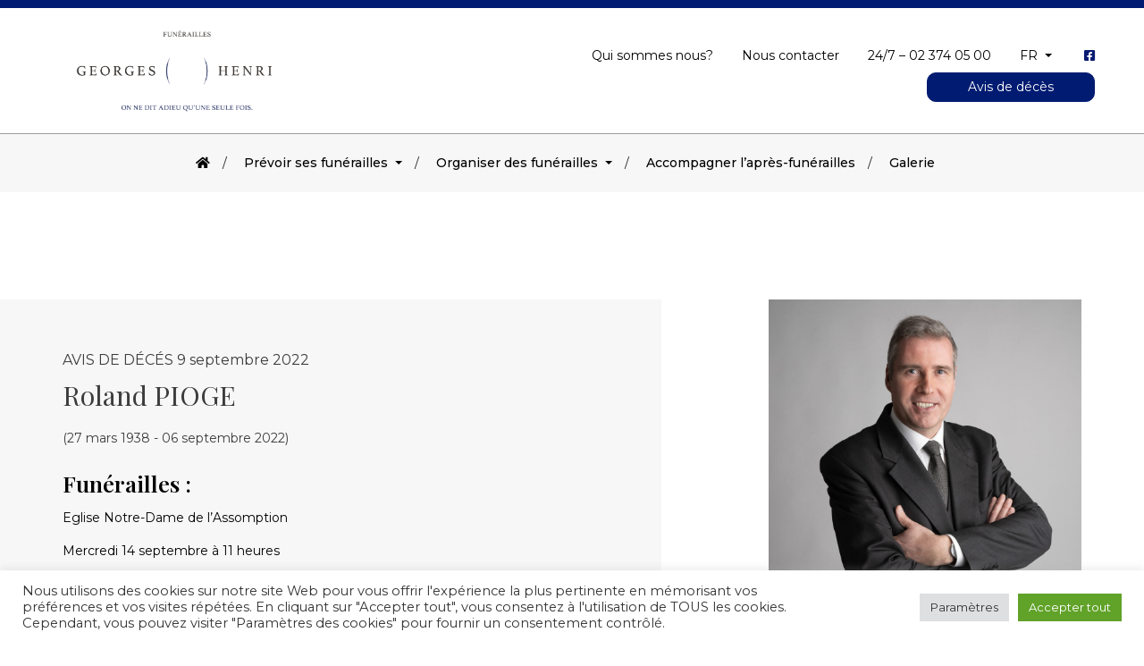

--- FILE ---
content_type: text/html; charset=UTF-8
request_url: https://georgeshenri.be/Avis/roland-pioge/
body_size: 21036
content:
 <!DOCTYPE html>

<html lang="fr-FR">
<head>
    <meta charset="UTF-8">
    <meta name="viewport" content="width=device-width, initial-scale=1, maximum-scale=1">
	<meta name="description" content="Pour votre contrat de prévoyance funéraire ou pour vous accompagner dans l’organisation de la cérémonie funéraire d’un de vos proches, notre entreprise de pompes funèbres vous soutient.">
    <title>Roland PIOGE - Georges Henri</title>
	<link rel="shortcut icon" type="image/png" href="">
	<link href="https://fonts.googleapis.com/css2?family=Poppins:ital,wght@0,100;0,200;0,300;0,400;0,500;0,600;0,700;1,100;1,200;1,300;1,400;1,500;1,600&display=swap" rel="stylesheet">
    <link href="https://fonts.googleapis.com/css2?family=Old+Standard+TT:ital,wght@0,400;0,700;1,400&display=swap" rel="stylesheet">
	<link rel="preconnect" href="https://fonts.gstatic.com">
	<link rel="preconnect" href="https://fonts.googleapis.com">      
	<link rel="preconnect" href="https://fonts.gstatic.com" crossorigin>
	<link href="https://fonts.googleapis.com/css2?family=Playfair+Display:ital,wght@0,400;0,500;0,600;0,700;0,800;0,900;1,400;1,500;1,600;1,700;1,800;1,900&display=swap" rel="stylesheet">
	<meta name='robots' content='index, follow, max-image-preview:large, max-snippet:-1, max-video-preview:-1' />

	<!-- This site is optimized with the Yoast SEO plugin v25.4 - https://yoast.com/wordpress/plugins/seo/ -->
	<link rel="canonical" href="https://georgeshenri.be/Avis/roland-pioge/" />
	<meta property="og:locale" content="fr_FR" />
	<meta property="og:type" content="article" />
	<meta property="og:title" content="Roland PIOGE - Georges Henri" />
	<meta property="og:url" content="https://georgeshenri.be/Avis/roland-pioge/" />
	<meta property="og:site_name" content="Georges Henri" />
	<meta name="twitter:card" content="summary_large_image" />
	<script type="application/ld+json" class="yoast-schema-graph">{"@context":"https://schema.org","@graph":[{"@type":"WebPage","@id":"https://georgeshenri.be/Avis/roland-pioge/","url":"https://georgeshenri.be/Avis/roland-pioge/","name":"Roland PIOGE - Georges Henri","isPartOf":{"@id":"https://georgeshenri.be/#website"},"datePublished":"2022-09-09T19:21:17+00:00","breadcrumb":{"@id":"https://georgeshenri.be/Avis/roland-pioge/#breadcrumb"},"inLanguage":"fr-FR","potentialAction":[{"@type":"ReadAction","target":["https://georgeshenri.be/Avis/roland-pioge/"]}]},{"@type":"BreadcrumbList","@id":"https://georgeshenri.be/Avis/roland-pioge/#breadcrumb","itemListElement":[{"@type":"ListItem","position":1,"name":"Accueil","item":"https://georgeshenri.be/"},{"@type":"ListItem","position":2,"name":"Roland PIOGE"}]},{"@type":"WebSite","@id":"https://georgeshenri.be/#website","url":"https://georgeshenri.be/","name":"Georges Henri","description":"Funérailles Georges Henri: On ne dit adieu qu&#039;une seule fois","potentialAction":[{"@type":"SearchAction","target":{"@type":"EntryPoint","urlTemplate":"https://georgeshenri.be/?s={search_term_string}"},"query-input":{"@type":"PropertyValueSpecification","valueRequired":true,"valueName":"search_term_string"}}],"inLanguage":"fr-FR"}]}</script>
	<!-- / Yoast SEO plugin. -->


<link rel='dns-prefetch' href='//cdnjs.cloudflare.com' />
<link rel='dns-prefetch' href='//unpkg.com' />
<link rel='dns-prefetch' href='//stackpath.bootstrapcdn.com' />
<link rel='dns-prefetch' href='//use.fontawesome.com' />
<link rel="alternate" type="application/rss+xml" title="Georges Henri &raquo; Roland PIOGE Flux des commentaires" href="https://georgeshenri.be/Avis/roland-pioge/feed/" />
<link rel="alternate" title="oEmbed (JSON)" type="application/json+oembed" href="https://georgeshenri.be/wp-json/oembed/1.0/embed?url=https%3A%2F%2Fgeorgeshenri.be%2FAvis%2Froland-pioge%2F" />
<link rel="alternate" title="oEmbed (XML)" type="text/xml+oembed" href="https://georgeshenri.be/wp-json/oembed/1.0/embed?url=https%3A%2F%2Fgeorgeshenri.be%2FAvis%2Froland-pioge%2F&#038;format=xml" />
<style id='wp-img-auto-sizes-contain-inline-css' type='text/css'>
img:is([sizes=auto i],[sizes^="auto," i]){contain-intrinsic-size:3000px 1500px}
/*# sourceURL=wp-img-auto-sizes-contain-inline-css */
</style>
<style id='wp-emoji-styles-inline-css' type='text/css'>

	img.wp-smiley, img.emoji {
		display: inline !important;
		border: none !important;
		box-shadow: none !important;
		height: 1em !important;
		width: 1em !important;
		margin: 0 0.07em !important;
		vertical-align: -0.1em !important;
		background: none !important;
		padding: 0 !important;
	}
/*# sourceURL=wp-emoji-styles-inline-css */
</style>
<style id='wp-block-library-inline-css' type='text/css'>
:root{--wp-block-synced-color:#7a00df;--wp-block-synced-color--rgb:122,0,223;--wp-bound-block-color:var(--wp-block-synced-color);--wp-editor-canvas-background:#ddd;--wp-admin-theme-color:#007cba;--wp-admin-theme-color--rgb:0,124,186;--wp-admin-theme-color-darker-10:#006ba1;--wp-admin-theme-color-darker-10--rgb:0,107,160.5;--wp-admin-theme-color-darker-20:#005a87;--wp-admin-theme-color-darker-20--rgb:0,90,135;--wp-admin-border-width-focus:2px}@media (min-resolution:192dpi){:root{--wp-admin-border-width-focus:1.5px}}.wp-element-button{cursor:pointer}:root .has-very-light-gray-background-color{background-color:#eee}:root .has-very-dark-gray-background-color{background-color:#313131}:root .has-very-light-gray-color{color:#eee}:root .has-very-dark-gray-color{color:#313131}:root .has-vivid-green-cyan-to-vivid-cyan-blue-gradient-background{background:linear-gradient(135deg,#00d084,#0693e3)}:root .has-purple-crush-gradient-background{background:linear-gradient(135deg,#34e2e4,#4721fb 50%,#ab1dfe)}:root .has-hazy-dawn-gradient-background{background:linear-gradient(135deg,#faaca8,#dad0ec)}:root .has-subdued-olive-gradient-background{background:linear-gradient(135deg,#fafae1,#67a671)}:root .has-atomic-cream-gradient-background{background:linear-gradient(135deg,#fdd79a,#004a59)}:root .has-nightshade-gradient-background{background:linear-gradient(135deg,#330968,#31cdcf)}:root .has-midnight-gradient-background{background:linear-gradient(135deg,#020381,#2874fc)}:root{--wp--preset--font-size--normal:16px;--wp--preset--font-size--huge:42px}.has-regular-font-size{font-size:1em}.has-larger-font-size{font-size:2.625em}.has-normal-font-size{font-size:var(--wp--preset--font-size--normal)}.has-huge-font-size{font-size:var(--wp--preset--font-size--huge)}.has-text-align-center{text-align:center}.has-text-align-left{text-align:left}.has-text-align-right{text-align:right}.has-fit-text{white-space:nowrap!important}#end-resizable-editor-section{display:none}.aligncenter{clear:both}.items-justified-left{justify-content:flex-start}.items-justified-center{justify-content:center}.items-justified-right{justify-content:flex-end}.items-justified-space-between{justify-content:space-between}.screen-reader-text{border:0;clip-path:inset(50%);height:1px;margin:-1px;overflow:hidden;padding:0;position:absolute;width:1px;word-wrap:normal!important}.screen-reader-text:focus{background-color:#ddd;clip-path:none;color:#444;display:block;font-size:1em;height:auto;left:5px;line-height:normal;padding:15px 23px 14px;text-decoration:none;top:5px;width:auto;z-index:100000}html :where(.has-border-color){border-style:solid}html :where([style*=border-top-color]){border-top-style:solid}html :where([style*=border-right-color]){border-right-style:solid}html :where([style*=border-bottom-color]){border-bottom-style:solid}html :where([style*=border-left-color]){border-left-style:solid}html :where([style*=border-width]){border-style:solid}html :where([style*=border-top-width]){border-top-style:solid}html :where([style*=border-right-width]){border-right-style:solid}html :where([style*=border-bottom-width]){border-bottom-style:solid}html :where([style*=border-left-width]){border-left-style:solid}html :where(img[class*=wp-image-]){height:auto;max-width:100%}:where(figure){margin:0 0 1em}html :where(.is-position-sticky){--wp-admin--admin-bar--position-offset:var(--wp-admin--admin-bar--height,0px)}@media screen and (max-width:600px){html :where(.is-position-sticky){--wp-admin--admin-bar--position-offset:0px}}

/*# sourceURL=wp-block-library-inline-css */
</style><style id='wp-block-heading-inline-css' type='text/css'>
h1:where(.wp-block-heading).has-background,h2:where(.wp-block-heading).has-background,h3:where(.wp-block-heading).has-background,h4:where(.wp-block-heading).has-background,h5:where(.wp-block-heading).has-background,h6:where(.wp-block-heading).has-background{padding:1.25em 2.375em}h1.has-text-align-left[style*=writing-mode]:where([style*=vertical-lr]),h1.has-text-align-right[style*=writing-mode]:where([style*=vertical-rl]),h2.has-text-align-left[style*=writing-mode]:where([style*=vertical-lr]),h2.has-text-align-right[style*=writing-mode]:where([style*=vertical-rl]),h3.has-text-align-left[style*=writing-mode]:where([style*=vertical-lr]),h3.has-text-align-right[style*=writing-mode]:where([style*=vertical-rl]),h4.has-text-align-left[style*=writing-mode]:where([style*=vertical-lr]),h4.has-text-align-right[style*=writing-mode]:where([style*=vertical-rl]),h5.has-text-align-left[style*=writing-mode]:where([style*=vertical-lr]),h5.has-text-align-right[style*=writing-mode]:where([style*=vertical-rl]),h6.has-text-align-left[style*=writing-mode]:where([style*=vertical-lr]),h6.has-text-align-right[style*=writing-mode]:where([style*=vertical-rl]){rotate:180deg}
/*# sourceURL=https://georgeshenri.be/wp-includes/blocks/heading/style.min.css */
</style>
<style id='wp-block-image-inline-css' type='text/css'>
.wp-block-image>a,.wp-block-image>figure>a{display:inline-block}.wp-block-image img{box-sizing:border-box;height:auto;max-width:100%;vertical-align:bottom}@media not (prefers-reduced-motion){.wp-block-image img.hide{visibility:hidden}.wp-block-image img.show{animation:show-content-image .4s}}.wp-block-image[style*=border-radius] img,.wp-block-image[style*=border-radius]>a{border-radius:inherit}.wp-block-image.has-custom-border img{box-sizing:border-box}.wp-block-image.aligncenter{text-align:center}.wp-block-image.alignfull>a,.wp-block-image.alignwide>a{width:100%}.wp-block-image.alignfull img,.wp-block-image.alignwide img{height:auto;width:100%}.wp-block-image .aligncenter,.wp-block-image .alignleft,.wp-block-image .alignright,.wp-block-image.aligncenter,.wp-block-image.alignleft,.wp-block-image.alignright{display:table}.wp-block-image .aligncenter>figcaption,.wp-block-image .alignleft>figcaption,.wp-block-image .alignright>figcaption,.wp-block-image.aligncenter>figcaption,.wp-block-image.alignleft>figcaption,.wp-block-image.alignright>figcaption{caption-side:bottom;display:table-caption}.wp-block-image .alignleft{float:left;margin:.5em 1em .5em 0}.wp-block-image .alignright{float:right;margin:.5em 0 .5em 1em}.wp-block-image .aligncenter{margin-left:auto;margin-right:auto}.wp-block-image :where(figcaption){margin-bottom:1em;margin-top:.5em}.wp-block-image.is-style-circle-mask img{border-radius:9999px}@supports ((-webkit-mask-image:none) or (mask-image:none)) or (-webkit-mask-image:none){.wp-block-image.is-style-circle-mask img{border-radius:0;-webkit-mask-image:url('data:image/svg+xml;utf8,<svg viewBox="0 0 100 100" xmlns="http://www.w3.org/2000/svg"><circle cx="50" cy="50" r="50"/></svg>');mask-image:url('data:image/svg+xml;utf8,<svg viewBox="0 0 100 100" xmlns="http://www.w3.org/2000/svg"><circle cx="50" cy="50" r="50"/></svg>');mask-mode:alpha;-webkit-mask-position:center;mask-position:center;-webkit-mask-repeat:no-repeat;mask-repeat:no-repeat;-webkit-mask-size:contain;mask-size:contain}}:root :where(.wp-block-image.is-style-rounded img,.wp-block-image .is-style-rounded img){border-radius:9999px}.wp-block-image figure{margin:0}.wp-lightbox-container{display:flex;flex-direction:column;position:relative}.wp-lightbox-container img{cursor:zoom-in}.wp-lightbox-container img:hover+button{opacity:1}.wp-lightbox-container button{align-items:center;backdrop-filter:blur(16px) saturate(180%);background-color:#5a5a5a40;border:none;border-radius:4px;cursor:zoom-in;display:flex;height:20px;justify-content:center;opacity:0;padding:0;position:absolute;right:16px;text-align:center;top:16px;width:20px;z-index:100}@media not (prefers-reduced-motion){.wp-lightbox-container button{transition:opacity .2s ease}}.wp-lightbox-container button:focus-visible{outline:3px auto #5a5a5a40;outline:3px auto -webkit-focus-ring-color;outline-offset:3px}.wp-lightbox-container button:hover{cursor:pointer;opacity:1}.wp-lightbox-container button:focus{opacity:1}.wp-lightbox-container button:focus,.wp-lightbox-container button:hover,.wp-lightbox-container button:not(:hover):not(:active):not(.has-background){background-color:#5a5a5a40;border:none}.wp-lightbox-overlay{box-sizing:border-box;cursor:zoom-out;height:100vh;left:0;overflow:hidden;position:fixed;top:0;visibility:hidden;width:100%;z-index:100000}.wp-lightbox-overlay .close-button{align-items:center;cursor:pointer;display:flex;justify-content:center;min-height:40px;min-width:40px;padding:0;position:absolute;right:calc(env(safe-area-inset-right) + 16px);top:calc(env(safe-area-inset-top) + 16px);z-index:5000000}.wp-lightbox-overlay .close-button:focus,.wp-lightbox-overlay .close-button:hover,.wp-lightbox-overlay .close-button:not(:hover):not(:active):not(.has-background){background:none;border:none}.wp-lightbox-overlay .lightbox-image-container{height:var(--wp--lightbox-container-height);left:50%;overflow:hidden;position:absolute;top:50%;transform:translate(-50%,-50%);transform-origin:top left;width:var(--wp--lightbox-container-width);z-index:9999999999}.wp-lightbox-overlay .wp-block-image{align-items:center;box-sizing:border-box;display:flex;height:100%;justify-content:center;margin:0;position:relative;transform-origin:0 0;width:100%;z-index:3000000}.wp-lightbox-overlay .wp-block-image img{height:var(--wp--lightbox-image-height);min-height:var(--wp--lightbox-image-height);min-width:var(--wp--lightbox-image-width);width:var(--wp--lightbox-image-width)}.wp-lightbox-overlay .wp-block-image figcaption{display:none}.wp-lightbox-overlay button{background:none;border:none}.wp-lightbox-overlay .scrim{background-color:#fff;height:100%;opacity:.9;position:absolute;width:100%;z-index:2000000}.wp-lightbox-overlay.active{visibility:visible}@media not (prefers-reduced-motion){.wp-lightbox-overlay.active{animation:turn-on-visibility .25s both}.wp-lightbox-overlay.active img{animation:turn-on-visibility .35s both}.wp-lightbox-overlay.show-closing-animation:not(.active){animation:turn-off-visibility .35s both}.wp-lightbox-overlay.show-closing-animation:not(.active) img{animation:turn-off-visibility .25s both}.wp-lightbox-overlay.zoom.active{animation:none;opacity:1;visibility:visible}.wp-lightbox-overlay.zoom.active .lightbox-image-container{animation:lightbox-zoom-in .4s}.wp-lightbox-overlay.zoom.active .lightbox-image-container img{animation:none}.wp-lightbox-overlay.zoom.active .scrim{animation:turn-on-visibility .4s forwards}.wp-lightbox-overlay.zoom.show-closing-animation:not(.active){animation:none}.wp-lightbox-overlay.zoom.show-closing-animation:not(.active) .lightbox-image-container{animation:lightbox-zoom-out .4s}.wp-lightbox-overlay.zoom.show-closing-animation:not(.active) .lightbox-image-container img{animation:none}.wp-lightbox-overlay.zoom.show-closing-animation:not(.active) .scrim{animation:turn-off-visibility .4s forwards}}@keyframes show-content-image{0%{visibility:hidden}99%{visibility:hidden}to{visibility:visible}}@keyframes turn-on-visibility{0%{opacity:0}to{opacity:1}}@keyframes turn-off-visibility{0%{opacity:1;visibility:visible}99%{opacity:0;visibility:visible}to{opacity:0;visibility:hidden}}@keyframes lightbox-zoom-in{0%{transform:translate(calc((-100vw + var(--wp--lightbox-scrollbar-width))/2 + var(--wp--lightbox-initial-left-position)),calc(-50vh + var(--wp--lightbox-initial-top-position))) scale(var(--wp--lightbox-scale))}to{transform:translate(-50%,-50%) scale(1)}}@keyframes lightbox-zoom-out{0%{transform:translate(-50%,-50%) scale(1);visibility:visible}99%{visibility:visible}to{transform:translate(calc((-100vw + var(--wp--lightbox-scrollbar-width))/2 + var(--wp--lightbox-initial-left-position)),calc(-50vh + var(--wp--lightbox-initial-top-position))) scale(var(--wp--lightbox-scale));visibility:hidden}}
/*# sourceURL=https://georgeshenri.be/wp-includes/blocks/image/style.min.css */
</style>
<style id='wp-block-paragraph-inline-css' type='text/css'>
.is-small-text{font-size:.875em}.is-regular-text{font-size:1em}.is-large-text{font-size:2.25em}.is-larger-text{font-size:3em}.has-drop-cap:not(:focus):first-letter{float:left;font-size:8.4em;font-style:normal;font-weight:100;line-height:.68;margin:.05em .1em 0 0;text-transform:uppercase}body.rtl .has-drop-cap:not(:focus):first-letter{float:none;margin-left:.1em}p.has-drop-cap.has-background{overflow:hidden}:root :where(p.has-background){padding:1.25em 2.375em}:where(p.has-text-color:not(.has-link-color)) a{color:inherit}p.has-text-align-left[style*="writing-mode:vertical-lr"],p.has-text-align-right[style*="writing-mode:vertical-rl"]{rotate:180deg}
/*# sourceURL=https://georgeshenri.be/wp-includes/blocks/paragraph/style.min.css */
</style>
<style id='wp-block-spacer-inline-css' type='text/css'>
.wp-block-spacer{clear:both}
/*# sourceURL=https://georgeshenri.be/wp-includes/blocks/spacer/style.min.css */
</style>
<style id='global-styles-inline-css' type='text/css'>
:root{--wp--preset--aspect-ratio--square: 1;--wp--preset--aspect-ratio--4-3: 4/3;--wp--preset--aspect-ratio--3-4: 3/4;--wp--preset--aspect-ratio--3-2: 3/2;--wp--preset--aspect-ratio--2-3: 2/3;--wp--preset--aspect-ratio--16-9: 16/9;--wp--preset--aspect-ratio--9-16: 9/16;--wp--preset--color--black: #000000;--wp--preset--color--cyan-bluish-gray: #abb8c3;--wp--preset--color--white: #ffffff;--wp--preset--color--pale-pink: #f78da7;--wp--preset--color--vivid-red: #cf2e2e;--wp--preset--color--luminous-vivid-orange: #ff6900;--wp--preset--color--luminous-vivid-amber: #fcb900;--wp--preset--color--light-green-cyan: #7bdcb5;--wp--preset--color--vivid-green-cyan: #00d084;--wp--preset--color--pale-cyan-blue: #8ed1fc;--wp--preset--color--vivid-cyan-blue: #0693e3;--wp--preset--color--vivid-purple: #9b51e0;--wp--preset--gradient--vivid-cyan-blue-to-vivid-purple: linear-gradient(135deg,rgb(6,147,227) 0%,rgb(155,81,224) 100%);--wp--preset--gradient--light-green-cyan-to-vivid-green-cyan: linear-gradient(135deg,rgb(122,220,180) 0%,rgb(0,208,130) 100%);--wp--preset--gradient--luminous-vivid-amber-to-luminous-vivid-orange: linear-gradient(135deg,rgb(252,185,0) 0%,rgb(255,105,0) 100%);--wp--preset--gradient--luminous-vivid-orange-to-vivid-red: linear-gradient(135deg,rgb(255,105,0) 0%,rgb(207,46,46) 100%);--wp--preset--gradient--very-light-gray-to-cyan-bluish-gray: linear-gradient(135deg,rgb(238,238,238) 0%,rgb(169,184,195) 100%);--wp--preset--gradient--cool-to-warm-spectrum: linear-gradient(135deg,rgb(74,234,220) 0%,rgb(151,120,209) 20%,rgb(207,42,186) 40%,rgb(238,44,130) 60%,rgb(251,105,98) 80%,rgb(254,248,76) 100%);--wp--preset--gradient--blush-light-purple: linear-gradient(135deg,rgb(255,206,236) 0%,rgb(152,150,240) 100%);--wp--preset--gradient--blush-bordeaux: linear-gradient(135deg,rgb(254,205,165) 0%,rgb(254,45,45) 50%,rgb(107,0,62) 100%);--wp--preset--gradient--luminous-dusk: linear-gradient(135deg,rgb(255,203,112) 0%,rgb(199,81,192) 50%,rgb(65,88,208) 100%);--wp--preset--gradient--pale-ocean: linear-gradient(135deg,rgb(255,245,203) 0%,rgb(182,227,212) 50%,rgb(51,167,181) 100%);--wp--preset--gradient--electric-grass: linear-gradient(135deg,rgb(202,248,128) 0%,rgb(113,206,126) 100%);--wp--preset--gradient--midnight: linear-gradient(135deg,rgb(2,3,129) 0%,rgb(40,116,252) 100%);--wp--preset--font-size--small: 13px;--wp--preset--font-size--medium: 20px;--wp--preset--font-size--large: 36px;--wp--preset--font-size--x-large: 42px;--wp--preset--spacing--20: 0.44rem;--wp--preset--spacing--30: 0.67rem;--wp--preset--spacing--40: 1rem;--wp--preset--spacing--50: 1.5rem;--wp--preset--spacing--60: 2.25rem;--wp--preset--spacing--70: 3.38rem;--wp--preset--spacing--80: 5.06rem;--wp--preset--shadow--natural: 6px 6px 9px rgba(0, 0, 0, 0.2);--wp--preset--shadow--deep: 12px 12px 50px rgba(0, 0, 0, 0.4);--wp--preset--shadow--sharp: 6px 6px 0px rgba(0, 0, 0, 0.2);--wp--preset--shadow--outlined: 6px 6px 0px -3px rgb(255, 255, 255), 6px 6px rgb(0, 0, 0);--wp--preset--shadow--crisp: 6px 6px 0px rgb(0, 0, 0);}:where(.is-layout-flex){gap: 0.5em;}:where(.is-layout-grid){gap: 0.5em;}body .is-layout-flex{display: flex;}.is-layout-flex{flex-wrap: wrap;align-items: center;}.is-layout-flex > :is(*, div){margin: 0;}body .is-layout-grid{display: grid;}.is-layout-grid > :is(*, div){margin: 0;}:where(.wp-block-columns.is-layout-flex){gap: 2em;}:where(.wp-block-columns.is-layout-grid){gap: 2em;}:where(.wp-block-post-template.is-layout-flex){gap: 1.25em;}:where(.wp-block-post-template.is-layout-grid){gap: 1.25em;}.has-black-color{color: var(--wp--preset--color--black) !important;}.has-cyan-bluish-gray-color{color: var(--wp--preset--color--cyan-bluish-gray) !important;}.has-white-color{color: var(--wp--preset--color--white) !important;}.has-pale-pink-color{color: var(--wp--preset--color--pale-pink) !important;}.has-vivid-red-color{color: var(--wp--preset--color--vivid-red) !important;}.has-luminous-vivid-orange-color{color: var(--wp--preset--color--luminous-vivid-orange) !important;}.has-luminous-vivid-amber-color{color: var(--wp--preset--color--luminous-vivid-amber) !important;}.has-light-green-cyan-color{color: var(--wp--preset--color--light-green-cyan) !important;}.has-vivid-green-cyan-color{color: var(--wp--preset--color--vivid-green-cyan) !important;}.has-pale-cyan-blue-color{color: var(--wp--preset--color--pale-cyan-blue) !important;}.has-vivid-cyan-blue-color{color: var(--wp--preset--color--vivid-cyan-blue) !important;}.has-vivid-purple-color{color: var(--wp--preset--color--vivid-purple) !important;}.has-black-background-color{background-color: var(--wp--preset--color--black) !important;}.has-cyan-bluish-gray-background-color{background-color: var(--wp--preset--color--cyan-bluish-gray) !important;}.has-white-background-color{background-color: var(--wp--preset--color--white) !important;}.has-pale-pink-background-color{background-color: var(--wp--preset--color--pale-pink) !important;}.has-vivid-red-background-color{background-color: var(--wp--preset--color--vivid-red) !important;}.has-luminous-vivid-orange-background-color{background-color: var(--wp--preset--color--luminous-vivid-orange) !important;}.has-luminous-vivid-amber-background-color{background-color: var(--wp--preset--color--luminous-vivid-amber) !important;}.has-light-green-cyan-background-color{background-color: var(--wp--preset--color--light-green-cyan) !important;}.has-vivid-green-cyan-background-color{background-color: var(--wp--preset--color--vivid-green-cyan) !important;}.has-pale-cyan-blue-background-color{background-color: var(--wp--preset--color--pale-cyan-blue) !important;}.has-vivid-cyan-blue-background-color{background-color: var(--wp--preset--color--vivid-cyan-blue) !important;}.has-vivid-purple-background-color{background-color: var(--wp--preset--color--vivid-purple) !important;}.has-black-border-color{border-color: var(--wp--preset--color--black) !important;}.has-cyan-bluish-gray-border-color{border-color: var(--wp--preset--color--cyan-bluish-gray) !important;}.has-white-border-color{border-color: var(--wp--preset--color--white) !important;}.has-pale-pink-border-color{border-color: var(--wp--preset--color--pale-pink) !important;}.has-vivid-red-border-color{border-color: var(--wp--preset--color--vivid-red) !important;}.has-luminous-vivid-orange-border-color{border-color: var(--wp--preset--color--luminous-vivid-orange) !important;}.has-luminous-vivid-amber-border-color{border-color: var(--wp--preset--color--luminous-vivid-amber) !important;}.has-light-green-cyan-border-color{border-color: var(--wp--preset--color--light-green-cyan) !important;}.has-vivid-green-cyan-border-color{border-color: var(--wp--preset--color--vivid-green-cyan) !important;}.has-pale-cyan-blue-border-color{border-color: var(--wp--preset--color--pale-cyan-blue) !important;}.has-vivid-cyan-blue-border-color{border-color: var(--wp--preset--color--vivid-cyan-blue) !important;}.has-vivid-purple-border-color{border-color: var(--wp--preset--color--vivid-purple) !important;}.has-vivid-cyan-blue-to-vivid-purple-gradient-background{background: var(--wp--preset--gradient--vivid-cyan-blue-to-vivid-purple) !important;}.has-light-green-cyan-to-vivid-green-cyan-gradient-background{background: var(--wp--preset--gradient--light-green-cyan-to-vivid-green-cyan) !important;}.has-luminous-vivid-amber-to-luminous-vivid-orange-gradient-background{background: var(--wp--preset--gradient--luminous-vivid-amber-to-luminous-vivid-orange) !important;}.has-luminous-vivid-orange-to-vivid-red-gradient-background{background: var(--wp--preset--gradient--luminous-vivid-orange-to-vivid-red) !important;}.has-very-light-gray-to-cyan-bluish-gray-gradient-background{background: var(--wp--preset--gradient--very-light-gray-to-cyan-bluish-gray) !important;}.has-cool-to-warm-spectrum-gradient-background{background: var(--wp--preset--gradient--cool-to-warm-spectrum) !important;}.has-blush-light-purple-gradient-background{background: var(--wp--preset--gradient--blush-light-purple) !important;}.has-blush-bordeaux-gradient-background{background: var(--wp--preset--gradient--blush-bordeaux) !important;}.has-luminous-dusk-gradient-background{background: var(--wp--preset--gradient--luminous-dusk) !important;}.has-pale-ocean-gradient-background{background: var(--wp--preset--gradient--pale-ocean) !important;}.has-electric-grass-gradient-background{background: var(--wp--preset--gradient--electric-grass) !important;}.has-midnight-gradient-background{background: var(--wp--preset--gradient--midnight) !important;}.has-small-font-size{font-size: var(--wp--preset--font-size--small) !important;}.has-medium-font-size{font-size: var(--wp--preset--font-size--medium) !important;}.has-large-font-size{font-size: var(--wp--preset--font-size--large) !important;}.has-x-large-font-size{font-size: var(--wp--preset--font-size--x-large) !important;}
/*# sourceURL=global-styles-inline-css */
</style>

<style id='classic-theme-styles-inline-css' type='text/css'>
/*! This file is auto-generated */
.wp-block-button__link{color:#fff;background-color:#32373c;border-radius:9999px;box-shadow:none;text-decoration:none;padding:calc(.667em + 2px) calc(1.333em + 2px);font-size:1.125em}.wp-block-file__button{background:#32373c;color:#fff;text-decoration:none}
/*# sourceURL=/wp-includes/css/classic-themes.min.css */
</style>
<link rel='stylesheet' id='contact-form-7-css' href='https://georgeshenri.be/wp-content/plugins/contact-form-7/includes/css/styles.css?ver=6.1' type='text/css' media='all' />
<style id='contact-form-7-inline-css' type='text/css'>
.wpcf7 .wpcf7-recaptcha iframe {margin-bottom: 0;}.wpcf7 .wpcf7-recaptcha[data-align="center"] > div {margin: 0 auto;}.wpcf7 .wpcf7-recaptcha[data-align="right"] > div {margin: 0 0 0 auto;}
/*# sourceURL=contact-form-7-inline-css */
</style>
<link rel='stylesheet' id='cookie-law-info-css' href='https://georgeshenri.be/wp-content/plugins/cookie-law-info/legacy/public/css/cookie-law-info-public.css?ver=3.3.1' type='text/css' media='all' />
<link rel='stylesheet' id='cookie-law-info-gdpr-css' href='https://georgeshenri.be/wp-content/plugins/cookie-law-info/legacy/public/css/cookie-law-info-gdpr.css?ver=3.3.1' type='text/css' media='all' />
<link rel='stylesheet' id='wp-pagenavi-css' href='https://georgeshenri.be/wp-content/plugins/wp-pagenavi/pagenavi-css.css?ver=2.70' type='text/css' media='all' />
<link rel='stylesheet' id='search-filter-plugin-styles-css' href='https://georgeshenri.be/wp-content/plugins/search-filter-pro/public/assets/css/search-filter.min.css?ver=2.5.2' type='text/css' media='all' />
<link rel='stylesheet' id='dcm_bootstrap-css' href='https://stackpath.bootstrapcdn.com/bootstrap/4.1.1/css/bootstrap.min.css?ver=1.0.0' type='text/css' media='all' />
<link rel='stylesheet' id='dcm_fontawesome-css' href='https://use.fontawesome.com/releases/v5.11.0/css/all.css?ver=1.0.0' type='text/css' media='all' />
<link rel='stylesheet' id='dcm_slick-theme-css' href='https://georgeshenri.be/wp-content/themes/geo/css/slick-theme.css?ver=1.0.0' type='text/css' media='all' />
<link rel='stylesheet' id='dcm_slick-css' href='https://georgeshenri.be/wp-content/themes/geo/css/slick.css?ver=1.0.0' type='text/css' media='all' />
<link rel='stylesheet' id='dcm_lightgallery_css-css' href='https://cdnjs.cloudflare.com/ajax/libs/lightgallery/1.6.11/css/lightgallery.min.css?ver=1.0.0' type='text/css' media='all' />
<link rel='stylesheet' id='dcm_aos-css' href='https://unpkg.com/aos@2.3.1/dist/aos.css?ver=1.0.0' type='text/css' media='all' />
<link rel='stylesheet' id='dcm_style-css' href='https://georgeshenri.be/wp-content/themes/geo/style.css?ver=1.0.0' type='text/css' media='all' />
<link rel='stylesheet' id='cf7cf-style-css' href='https://georgeshenri.be/wp-content/plugins/cf7-conditional-fields/style.css?ver=2.6' type='text/css' media='all' />
<script type="text/javascript" src="https://georgeshenri.be/wp-includes/js/jquery/jquery.min.js?ver=3.7.1" id="jquery-core-js"></script>
<script type="text/javascript" src="https://georgeshenri.be/wp-includes/js/jquery/jquery-migrate.min.js?ver=3.4.1" id="jquery-migrate-js"></script>
<script type="text/javascript" id="cookie-law-info-js-extra">
/* <![CDATA[ */
var Cli_Data = {"nn_cookie_ids":["pll_language","CookieLawInfoConsent","cookielawinfo-checkbox-advertisement","PHPSESSID","test_cookie","_gcl_au","_ga","_gid","_gat_gtag_UA_205580120_1"],"cookielist":[],"non_necessary_cookies":{"necessary":["CookieLawInfoConsent","PHPSESSID"],"functional":["pll_language"],"analytics":["_gcl_au","_ga","_gid","_gat_gtag_UA_205580120_1"],"advertisement":["test_cookie"]},"ccpaEnabled":"","ccpaRegionBased":"","ccpaBarEnabled":"","strictlyEnabled":["necessary","obligatoire"],"ccpaType":"gdpr","js_blocking":"1","custom_integration":"","triggerDomRefresh":"","secure_cookies":""};
var cli_cookiebar_settings = {"animate_speed_hide":"500","animate_speed_show":"500","background":"#FFF","border":"#b1a6a6c2","border_on":"","button_1_button_colour":"#61a229","button_1_button_hover":"#4e8221","button_1_link_colour":"#fff","button_1_as_button":"1","button_1_new_win":"","button_2_button_colour":"#333","button_2_button_hover":"#292929","button_2_link_colour":"#444","button_2_as_button":"","button_2_hidebar":"","button_3_button_colour":"#dedfe0","button_3_button_hover":"#b2b2b3","button_3_link_colour":"#333333","button_3_as_button":"1","button_3_new_win":"","button_4_button_colour":"#dedfe0","button_4_button_hover":"#b2b2b3","button_4_link_colour":"#333333","button_4_as_button":"1","button_7_button_colour":"#61a229","button_7_button_hover":"#4e8221","button_7_link_colour":"#fff","button_7_as_button":"1","button_7_new_win":"","font_family":"inherit","header_fix":"","notify_animate_hide":"1","notify_animate_show":"","notify_div_id":"#cookie-law-info-bar","notify_position_horizontal":"right","notify_position_vertical":"bottom","scroll_close":"","scroll_close_reload":"","accept_close_reload":"","reject_close_reload":"","showagain_tab":"","showagain_background":"#fff","showagain_border":"#000","showagain_div_id":"#cookie-law-info-again","showagain_x_position":"100px","text":"#333333","show_once_yn":"","show_once":"10000","logging_on":"","as_popup":"","popup_overlay":"1","bar_heading_text":"","cookie_bar_as":"banner","popup_showagain_position":"bottom-right","widget_position":"left"};
var log_object = {"ajax_url":"https://georgeshenri.be/wp-admin/admin-ajax.php"};
//# sourceURL=cookie-law-info-js-extra
/* ]]> */
</script>
<script type="text/javascript" src="https://georgeshenri.be/wp-content/plugins/cookie-law-info/legacy/public/js/cookie-law-info-public.js?ver=3.3.1" id="cookie-law-info-js"></script>
<script type="text/javascript" id="search-filter-plugin-build-js-extra">
/* <![CDATA[ */
var SF_LDATA = {"ajax_url":"https://georgeshenri.be/wp-admin/admin-ajax.php","home_url":"https://georgeshenri.be/"};
//# sourceURL=search-filter-plugin-build-js-extra
/* ]]> */
</script>
<script type="text/javascript" src="https://georgeshenri.be/wp-content/plugins/search-filter-pro/public/assets/js/search-filter-build.min.js?ver=2.5.2" id="search-filter-plugin-build-js"></script>
<script type="text/javascript" src="https://georgeshenri.be/wp-content/plugins/search-filter-pro/public/assets/js/chosen.jquery.min.js?ver=2.5.2" id="search-filter-plugin-chosen-js"></script>
<link rel="https://api.w.org/" href="https://georgeshenri.be/wp-json/" /><link rel="EditURI" type="application/rsd+xml" title="RSD" href="https://georgeshenri.be/xmlrpc.php?rsd" />
<link rel='shortlink' href='https://georgeshenri.be/?p=2414' />
<link rel="icon" href="https://georgeshenri.be/wp-content/uploads/2021/09/cropped-Groupe-5222-32x32.png" sizes="32x32" />
<link rel="icon" href="https://georgeshenri.be/wp-content/uploads/2021/09/cropped-Groupe-5222-192x192.png" sizes="192x192" />
<link rel="apple-touch-icon" href="https://georgeshenri.be/wp-content/uploads/2021/09/cropped-Groupe-5222-180x180.png" />
<meta name="msapplication-TileImage" content="https://georgeshenri.be/wp-content/uploads/2021/09/cropped-Groupe-5222-270x270.png" />
 
<!-- Google Tag Manager -->
<script>(function(w,d,s,l,i){w[l]=w[l]||[];w[l].push({'gtm.start':
new Date().getTime(),event:'gtm.js'});var f=d.getElementsByTagName(s)[0],
j=d.createElement(s),dl=l!='dataLayer'?'&l='+l:'';j.async=true;j.src=
'https://www.googletagmanager.com/gtm.js?id='+i+dl;f.parentNode.insertBefore(j,f);
})(window,document,'script','dataLayer','GTM-KG8ND4Q');</script>
<!-- End Google Tag Manager -->	

	
<!-- Global site tag (gtag.js) - Google Analytics -->
<script async src="https://www.googletagmanager.com/gtag/js?id=UA-205580120-1"></script>
<script>
  window.dataLayer = window.dataLayer || [];
  function gtag(){dataLayer.push(arguments);}
  gtag('js', new Date());

  gtag('config', 'UA-205580120-1');
</script>
	
<link rel='stylesheet' id='cookie-law-info-table-css' href='https://georgeshenri.be/wp-content/plugins/cookie-law-info/legacy/public/css/cookie-law-info-table.css?ver=3.3.1' type='text/css' media='all' />
</head>

<body data-rsssl=1 class="wp-singular avis-template-default single single-avis postid-2414 wp-theme-geo"> 
	
<!-- Google Tag Manager (noscript) -->
<noscript><iframe src=https://www.googletagmanager.com/ns.html?id=GTM-KG8ND4Q
height="0" width="0" style="display:none;visibility:hidden"></iframe></noscript>
<!-- End Google Tag Manager (noscript) -->
	
<header id="top-menu">

	<section class="header_1 py-1">
		<div class="container">
			<div class="row">
				<div class="col-lg-6 header_left_bloc d-flex align-items-center"> </div>      
				<div class="col-lg-6 header_right_bloc">
				
					 
				</div>                 
			</div>
		</div>  
	</section>
	<section class="header_2">
		<div class="container">
			<div class="row">
				<div class="col-lg-4 d-flex flex_justify_center_mobile">
					<h1> 
						<a class="d-none d-sm-block logo" href="https://georgeshenri.be/" aria-label="Accueil">
							<img src="https://georgeshenri.be/wp-content/uploads/2022/01/georges-herni.png" width="100%" height="100%" alt="" class="img-fluid header_logo">
						</a>
					</h1>
				</div>
				<div class="col-lg-8 d-flex align-items-center justify-content-end">
					<div class="row">
						<div class="col-12">
							<div class="d-flex align-items-center justify-content-end">
								<div class="lang-menu"><ul id="menu-lang-menu-fr" class="d-flex mb-0 justify-content-end"><li itemscope="itemscope" itemtype="https://www.schema.org/SiteNavigationElement" id="menu-item-1372" class="menu-item menu-item-type-post_type menu-item-object-page menu-item-1372 nav-item"><a title="Qui sommes nous?" href="https://georgeshenri.be/entreprise-pompes-funebres/" class="nav-link">Qui sommes nous?</a></li>
<li itemscope="itemscope" itemtype="https://www.schema.org/SiteNavigationElement" id="menu-item-1361" class="menu-item menu-item-type-post_type menu-item-object-page menu-item-1361 nav-item"><a title="Nous contacter" href="https://georgeshenri.be/contact/" class="nav-link">Nous contacter</a></li>
<li itemscope="itemscope" itemtype="https://www.schema.org/SiteNavigationElement" id="menu-item-2286" class="menu-item menu-item-type-custom menu-item-object-custom menu-item-2286 nav-item"><a title="24/7 - 02 374 05 00" href="tel:023740500" class="nav-link">24/7 &#8211; 02 374 05 00</a></li>
<li itemscope="itemscope" itemtype="https://www.schema.org/SiteNavigationElement" id="menu-item-44" class="pll-parent-menu-item menu-item menu-item-type-custom menu-item-object-custom current-menu-parent menu-item-has-children dropdown active menu-item-44 nav-item"><a title="FR" href="#" data-toggle="dropdown" aria-haspopup="true" aria-expanded="false" class="dropdown-toggle nav-link" id="menu-item-dropdown-44">FR</a>
<ul class="dropdown-menu" aria-labelledby="menu-item-dropdown-44" role="menu">
	<li itemscope="itemscope" itemtype="https://www.schema.org/SiteNavigationElement" id="menu-item-44-fr" class="lang-item lang-item-2 lang-item-fr current-lang lang-item-first menu-item menu-item-type-custom menu-item-object-custom menu-item-44-fr nav-item"><a title="FR" href="https://georgeshenri.be/Avis/roland-pioge/" class="dropdown-item" hreflang="fr-FR" lang="fr-FR">FR</a></li>
	<li itemscope="itemscope" itemtype="https://www.schema.org/SiteNavigationElement" id="menu-item-44-nl" class="lang-item lang-item-4 lang-item-nl no-translation menu-item menu-item-type-custom menu-item-object-custom menu-item-44-nl nav-item"><a title="NL" href="https://georgeshenri.be/nl/home/" class="dropdown-item" hreflang="nl-BE" lang="nl-BE">NL</a></li>
</ul>
</li>
</ul></div> 
								<div class="social_media_container d-flex align-items-center"> 
												<a class="rs_links" href="https://www.facebook.com/Funerailles.Georges.Henri" target="blank"><i class="fab fa-facebook-square"></i></a>  
												</div>
							</div>
						</div>
						<div class="col-12">
							<div id="main_menu_right" class="menu-main-menu-right-fr-container"><ul id="menu-main-menu-right-fr" class=""><li itemscope="itemscope" itemtype="https://www.schema.org/SiteNavigationElement" id="menu-item-51" class="btn_blue_bg menu-item menu-item-type-custom menu-item-object-custom menu-item-51 nav-item"><a title="Avis de décès" href="/avis-deces/" class="nav-link">Avis de décès</a></li>
</ul></div>						</div>	
					</div>
					
					<div class="row h-100">
						<!--
						
						<div class="col-lg-6 d-flex align-items-center flex_justify_center_mobile">
							<div class="">
								<img src="" alt="">
							</div>
							<div class="pl-3">

								<h3 class="small_title_blue"></h3>    
								<a class="small_text_blue" href="tel:"></a>
							</div>
						</div> 
						       
						<div class="col-lg-6 d-flex align-items-center flex_justify_center_mobile h-100">
								 
								
							<div class="">
								<img src="" alt="">
							</div>
							<div class="pl-3">     
								<h3 class="small_title_blue">Besoin d’assistance ?</h3>
								<p class="small_text_blue mb-0"><i class="fas fa-phone"></i> 24h/24 - <a href="tel:+3223740500">02 374 05 00</a></p>
							</div>
						
						</div>
						-->
					</div>
				</div>
			</div>
		</div>
	</section> 
	 
</header>
	
	<nav class="navbar navbar-expand-lg navbar-light  py-0 px-sm-0" role="navigation" id="navigation">
		<div class="container justify-content-center">
				<div class="col-sm-12  px-sm-0">
					<div class="row align-content-between">
						<div class="col-12 align-content-between d-block d-lg-none">
							<div class="row flex-center">
								<div class="col-7 col-xl-12 pl-0">
									<h1> 
										<a aria-label="Accueil" class="navbar-brand  align-content-between text-left d-block d-lg-none" href="https://georgeshenri.be/">	
											<img src="https://georgeshenri.be/wp-content/uploads/2022/01/georges-herni.png" width="100%" height="100%" alt="" class="img-fluid header_logo">
										
										</a> 
									</h1>
								</div>   
								<div class="col-5 p-0 text-right d-flex align-items-center justify-content-end"> 
									<button class="navbar-toggler" type="button" data-toggle="collapse" data-target="#navbarSupportedContent" aria-controls="navbarSupportedContent" aria-expanded="false" aria-label="Toggle navigation">
										<span class="navbar-toggler-icon d-flex justify-content-center align-items-center"><i class="fas fa-bars primary_color"></i></span>
									</button>
								</div>
							</div>
						</div>
						
							  

							<div class="col-sm-12 pl-sm-0 d-flex align-items-center top_right_menu">
								<div id="navbarSupportedContent" class="collapse navbar-collapse justify-content-center align-items-center"><ul id="menu-main-menu-fr" class="nav navbar-nav rightMenu"><li itemscope="itemscope" itemtype="https://www.schema.org/SiteNavigationElement" id="menu-item-501" class="menu-item menu-item-type-post_type menu-item-object-page menu-item-home menu-item-501 nav-item"><a href="https://georgeshenri.be/" class="nav-link"><i class="fas fa-home"></i></a></li>
<li itemscope="itemscope" itemtype="https://www.schema.org/SiteNavigationElement" id="menu-item-1234" class="menu-item menu-item-type-post_type menu-item-object-page menu-item-has-children dropdown menu-item-1234 nav-item"><a title="Prévoir ses funérailles" href="#" data-toggle="dropdown" aria-haspopup="true" aria-expanded="false" class="dropdown-toggle nav-link" id="menu-item-dropdown-1234">Prévoir ses funérailles</a>
<ul class="dropdown-menu" aria-labelledby="menu-item-dropdown-1234" role="menu">
	<li itemscope="itemscope" itemtype="https://www.schema.org/SiteNavigationElement" id="menu-item-1197" class="menu-item menu-item-type-post_type menu-item-object-page menu-item-1197 nav-item"><a title="Prévoir ses funérailles" href="https://georgeshenri.be/accueil/prevoir-ses-funerailles/" class="dropdown-item">Prévoir ses funérailles</a></li>
	<li itemscope="itemscope" itemtype="https://www.schema.org/SiteNavigationElement" id="menu-item-1210" class="menu-item menu-item-type-post_type menu-item-object-page menu-item-1210 nav-item"><a title="Mes dernières volontés" href="https://georgeshenri.be/accueil/prevoir-ses-funerailles/mes-dernieres-volontes/" class="dropdown-item">Mes dernières volontés</a></li>
	<li itemscope="itemscope" itemtype="https://www.schema.org/SiteNavigationElement" id="menu-item-1256" class="menu-item menu-item-type-post_type menu-item-object-page menu-item-1256 nav-item"><a title="L’assurance funéraire" href="https://georgeshenri.be/accueil/prevoir-ses-funerailles/lassurance-funeraire/" class="dropdown-item">L’assurance funéraire</a></li>
</ul>
</li>
<li itemscope="itemscope" itemtype="https://www.schema.org/SiteNavigationElement" id="menu-item-1277" class="menu-item menu-item-type-post_type menu-item-object-page menu-item-has-children dropdown menu-item-1277 nav-item"><a title="Organiser des funérailles" href="#" data-toggle="dropdown" aria-haspopup="true" aria-expanded="false" class="dropdown-toggle nav-link" id="menu-item-dropdown-1277">Organiser des funérailles</a>
<ul class="dropdown-menu" aria-labelledby="menu-item-dropdown-1277" role="menu">
	<li itemscope="itemscope" itemtype="https://www.schema.org/SiteNavigationElement" id="menu-item-1278" class="menu-item menu-item-type-post_type menu-item-object-page menu-item-1278 nav-item"><a title="Prise en charge lors du décès" href="https://georgeshenri.be/accueil/organiser-des-funerailles/prise-en-charge-lors-du-deces/" class="dropdown-item">Prise en charge lors du décès</a></li>
	<li itemscope="itemscope" itemtype="https://www.schema.org/SiteNavigationElement" id="menu-item-1283" class="menu-item menu-item-type-post_type menu-item-object-page menu-item-1283 nav-item"><a title="Préparation des funérailles" href="https://georgeshenri.be/accueil/organiser-des-funerailles/preparation-des-funerailles/" class="dropdown-item">Préparation des funérailles</a></li>
	<li itemscope="itemscope" itemtype="https://www.schema.org/SiteNavigationElement" id="menu-item-1290" class="menu-item menu-item-type-post_type menu-item-object-page menu-item-1290 nav-item"><a title="Organisation de la cérémonie" href="https://georgeshenri.be/accueil/organiser-des-funerailles/organisation-de-la-ceremonie/" class="dropdown-item">Organisation de la cérémonie</a></li>
	<li itemscope="itemscope" itemtype="https://www.schema.org/SiteNavigationElement" id="menu-item-1325" class="menu-item menu-item-type-post_type menu-item-object-page menu-item-1325 nav-item"><a title="Nos offres" href="https://georgeshenri.be/nos-offres-2/" class="dropdown-item">Nos offres</a></li>
</ul>
</li>
<li itemscope="itemscope" itemtype="https://www.schema.org/SiteNavigationElement" id="menu-item-1300" class="menu-item menu-item-type-post_type menu-item-object-page menu-item-1300 nav-item"><a title="Accompagner l’après-funérailles" href="https://georgeshenri.be/accueil/accompagner-lapres-funerailles/" class="nav-link">Accompagner l’après-funérailles</a></li>
<li itemscope="itemscope" itemtype="https://www.schema.org/SiteNavigationElement" id="menu-item-1636" class="menu-item menu-item-type-post_type menu-item-object-page menu-item-1636 nav-item"><a title="Galerie" href="https://georgeshenri.be/accueil/galerie/" class="nav-link">Galerie</a></li>
</ul></div>							</div>

<!--
							<div class="col-sm-2 pl-0 text-center d-none d-lg-block py-sm-1">
								<div id="main_menu_right" class="menu-main-menu-right-fr-container"><ul id="menu-main-menu-right-fr-1" class=""><li itemscope="itemscope" itemtype="https://www.schema.org/SiteNavigationElement" class="btn_blue_bg menu-item menu-item-type-custom menu-item-object-custom menu-item-51 nav-item"><a title="Avis de décès" href="/avis-deces/" class="nav-link">Avis de décès</a></li>
</ul></div>							</div>
						-->
						</div>
					</div>			  
				</div>
		</div>
	</nav>  


 
 <section class="detail_blog">
	 <div class="container-fluid pl-0">
		<div class="row">
			<div class="col-lg-7 detail_bloc_container">  
        
        
				<div class="detail_bloc_content">  
					<div class="single_avis_date blog_date">
            <span class="text-uppercase">
              Avis de décés  
            </span> 
            <span>
              9 septembre  2022            </span> 
					</div>
					<div class="single_avis_main_title blog_title">Roland PIOGE</div>  
          <div class="single_avis_dates">  
            (27 mars 1938 - 06 septembre 2022)     
          </div>   

          <br> 

          <div class="single_avis_funerailles"> 
            <span class="single_avis_details_title">Funérailles  : </span> 
            <span><p>Eglise Notre-Dame de l&rsquo;Assomption</p>
<p>Mercredi 14 septembre à 11 heures</p>
<p>Condoléances dès 10h30</p>
<p>Inhumation au cimetière de Habay-la-Vieille le jeudi 15 septembre à 11h30</p>
</span>
          </div>

                    
                    <div class="single_avis_pdf">
            <span class="single_avis_details_title">PDF : </span>
            <span>
              <a href="https://georgeshenri.be/wp-content/uploads/2022/09/avis-nécrologique_v3.pdf" download>Télécharger le PDF</a> 
            </span>
          </div>
                    <a href="https://georgeshenri.be/envoyer-des-fleurs/?nom=Roland PIOGE" class="btn btn_blue_bg my-3"> Envoyer des fleurs </a>
				</div>       

        <div class="details_avis_pdf_contain">    
             
        </div>

        

        <div class="details_avis_form_contain position-relative" >
          <div class="ancr" id="condoleances"></div>
          <h4> Condoléance </h4>
          <p>Nous transmettrons votre message de condoléances à la famille dans les plus brefs délais.</p>
           
          
<div class="wpcf7 no-js" id="wpcf7-f989-o1" lang="fr-FR" dir="ltr" data-wpcf7-id="989">
<div class="screen-reader-response"><p role="status" aria-live="polite" aria-atomic="true"></p> <ul></ul></div>
<form action="/Avis/roland-pioge/#wpcf7-f989-o1" method="post" class="wpcf7-form init" aria-label="Formulaire de contact" novalidate="novalidate" data-status="init">
<fieldset class="hidden-fields-container"><input type="hidden" name="_wpcf7" value="989" /><input type="hidden" name="_wpcf7_version" value="6.1" /><input type="hidden" name="_wpcf7_locale" value="fr_FR" /><input type="hidden" name="_wpcf7_unit_tag" value="wpcf7-f989-o1" /><input type="hidden" name="_wpcf7_container_post" value="0" /><input type="hidden" name="_wpcf7_posted_data_hash" value="" /><input type="hidden" name="_wpcf7cf_hidden_group_fields" value="[]" /><input type="hidden" name="_wpcf7cf_hidden_groups" value="[]" /><input type="hidden" name="_wpcf7cf_visible_groups" value="[]" /><input type="hidden" name="_wpcf7cf_repeaters" value="[]" /><input type="hidden" name="_wpcf7cf_steps" value="{}" /><input type="hidden" name="_wpcf7cf_options" value="{&quot;form_id&quot;:989,&quot;conditions&quot;:[],&quot;settings&quot;:{&quot;animation&quot;:&quot;yes&quot;,&quot;animation_intime&quot;:200,&quot;animation_outtime&quot;:200,&quot;conditions_ui&quot;:&quot;normal&quot;,&quot;notice_dismissed&quot;:false}}" /><input type="hidden" name="_wpcf7_recaptcha_response" value="" />
</fieldset>
<div class="row justify-content-center">
	<p><span class="wpcf7-form-control-wrap" data-name="pour"><input size="40" maxlength="400" class="wpcf7-form-control wpcf7-text d-none" id="avis_pour" aria-invalid="false" value="" type="text" name="pour" /></span><br />
<span class="wpcf7-form-control-wrap" data-name="your-subject"><input size="40" maxlength="400" class="wpcf7-form-control wpcf7-text form-control d-none" aria-invalid="false" value="Avis de décès" type="text" name="your-subject" /></span>
	</p>
	<div class="col-sm-6 py-1 pr-sm-1">
		<p><span class="wpcf7-form-control-wrap" data-name="Prenom"><input size="40" maxlength="400" class="wpcf7-form-control wpcf7-text wpcf7-validates-as-required form-control" aria-required="true" aria-invalid="false" placeholder="Prénom*" value="" type="text" name="Prenom" /></span>
		</p>
	</div>
	<div class="col-sm-6 py-1 pl-sm-1">
		<p><span class="wpcf7-form-control-wrap" data-name="your-name"><input size="40" maxlength="400" class="wpcf7-form-control wpcf7-text wpcf7-validates-as-required form-control" aria-required="true" aria-invalid="false" placeholder="Nom*" value="" type="text" name="your-name" /></span>
		</p>
	</div>
	<div class="col-sm-6 py-1 pr-sm-1">
		<p><span class="wpcf7-form-control-wrap" data-name="your-email"><input size="40" maxlength="400" class="wpcf7-form-control wpcf7-email wpcf7-validates-as-required wpcf7-text wpcf7-validates-as-email form-control" aria-required="true" aria-invalid="false" placeholder="Email*" value="" type="email" name="your-email" /></span>
		</p>
	</div>
	<div class="col-sm-6 py-1 pl-sm-1">
		<p><span class="wpcf7-form-control-wrap" data-name="telephone"><input size="40" maxlength="400" class="wpcf7-form-control wpcf7-tel wpcf7-text wpcf7-validates-as-tel form-control" aria-invalid="false" placeholder="Téléphone" value="" type="tel" name="telephone" /></span>
		</p>
	</div>
	<div class="col-sm-6 py-1 pr-sm-1">
		<p><span class="wpcf7-form-control-wrap" data-name="adresse"><input size="40" maxlength="400" class="wpcf7-form-control wpcf7-text wpcf7-validates-as-required form-control" aria-required="true" aria-invalid="false" placeholder="Adresse" value="" type="text" name="adresse" /></span>
		</p>
	</div>
	<div class="col-sm-6 py-1 pl-sm-1">
		<p><span class="wpcf7-form-control-wrap" data-name="code_postale"><input size="40" maxlength="400" class="wpcf7-form-control wpcf7-text wpcf7-validates-as-required form-control" aria-required="true" aria-invalid="false" placeholder="Code postal" value="" type="text" name="code_postale" /></span>
		</p>
	</div>
	<div class="col-sm-12 py-1">
		<p><span class="wpcf7-form-control-wrap" data-name="message"><textarea cols="40" rows="10" maxlength="2000" class="wpcf7-form-control wpcf7-textarea form-control" aria-invalid="false" placeholder="Message" name="message"></textarea></span>
		</p>
	<span class="wpcf7-form-control-wrap recaptcha" data-name="recaptcha"><span data-sitekey="6LeByfopAAAAALmj9mIcgvkFN5ymPJnNLIvLKjP4" class="wpcf7-form-control wpcf7-recaptcha g-recaptcha"></span>
<noscript>
	<div class="grecaptcha-noscript">
		<iframe src="https://www.google.com/recaptcha/api/fallback?k=6LeByfopAAAAALmj9mIcgvkFN5ymPJnNLIvLKjP4" frameborder="0" scrolling="no" width="310" height="430">
		</iframe>
		<textarea name="g-recaptcha-response" rows="3" cols="40" placeholder="reCaptcha Response Here">
		</textarea>
	</div>
</noscript>
</span>
	</div>
	<div class="col-sm-12">
		<p><input class="wpcf7-form-control wpcf7-submit has-spinner form-control" type="submit" value="Envoyer" />
		</p>
	</div>
</div><div class="wpcf7-response-output" aria-hidden="true"></div>
</form>
</div>
     
        </div>
			</div> 
			
            <div class="col-lg-5 detail_bloc_right_bloc">        
              <div>
<figure class="wp-block-image size-large"><img fetchpriority="high" decoding="async" width="1024" height="1024" src="https://georgeshenri.ovh/wp-content/uploads/2022/01/CQM06306-web-1024x1024.jpg" alt="" class="wp-image-1509" srcset="https://georgeshenri.be/wp-content/uploads/2022/01/CQM06306-web-1024x1024.jpg 1024w, https://georgeshenri.be/wp-content/uploads/2022/01/CQM06306-web-300x300.jpg 300w, https://georgeshenri.be/wp-content/uploads/2022/01/CQM06306-web-150x150.jpg 150w, https://georgeshenri.be/wp-content/uploads/2022/01/CQM06306-web-768x768.jpg 768w, https://georgeshenri.be/wp-content/uploads/2022/01/CQM06306-web.jpg 1500w" sizes="(max-width: 1024px) 100vw, 1024px" /></figure>
</div><div>
<h3 class="wp-block-heading">Contact</h3>
</div><div>
<p>Alain de Lophem</p>
</div><div>
<p><a href="tel:+3223740500">02 374 05 00</a> (24/24 et 7/7)</p>
</div><div>
<p><a href="mailto:alaindelophem@georgeshenri.be">alaindelophem@georgeshenri.be</a></p>
</div><div>
<div style="height:17px" aria-hidden="true" class="wp-block-spacer"></div>
</div><div>
<figure class="wp-block-image size-large"><img decoding="async" width="1024" height="567" src="https://georgeshenri.be/wp-content/uploads/2022/01/Capture-décran-2022-01-25-à-10.01.23-1024x567.png" alt="" class="wp-image-1798" srcset="https://georgeshenri.be/wp-content/uploads/2022/01/Capture-décran-2022-01-25-à-10.01.23-1024x567.png 1024w, https://georgeshenri.be/wp-content/uploads/2022/01/Capture-décran-2022-01-25-à-10.01.23-300x166.png 300w, https://georgeshenri.be/wp-content/uploads/2022/01/Capture-décran-2022-01-25-à-10.01.23-768x425.png 768w, https://georgeshenri.be/wp-content/uploads/2022/01/Capture-décran-2022-01-25-à-10.01.23-1536x850.png 1536w, https://georgeshenri.be/wp-content/uploads/2022/01/Capture-décran-2022-01-25-à-10.01.23-2048x1134.png 2048w" sizes="(max-width: 1024px) 100vw, 1024px" /></figure>
</div><div>
<p>Boulevard Brand Whitlock 123</p>
</div><div>
<p>1200 Bruxelles</p>
</div> 
            <!-- 
                <div class="search_bloc ">
                    <h3 class="small_title_white search_bloc_title">Rechercher</h3>    
                    <form data-sf-form-id='257' data-is-rtl='0' data-maintain-state='' data-results-url='http://georgeshenri.ovh/news/' data-ajax-url='http://georgeshenri.ovh/news/?sf_data=results' data-ajax-form-url='https://georgeshenri.be/?sfid=257&amp;sf_action=get_data&amp;sf_data=form' data-display-result-method='custom' data-use-history-api='1' data-template-loaded='0' data-lang-code='fr' data-ajax='1' data-ajax-data-type='html' data-ajax-links-selector='.pagination a' data-ajax-target='#filternews' data-ajax-pagination-type='normal' data-update-ajax-url='1' data-only-results-ajax='1' data-scroll-to-pos='0' data-init-paged='1' data-auto-update='1' action='https://georgeshenri.ovh/news/' method='post' class='searchandfilter' id='search-filter-form-257' autocomplete='off' data-instance-count='1'><ul><li class="sf-field-search" data-sf-field-name="search" data-sf-field-type="search" data-sf-field-input-type="">		<label><input placeholder="Rechercher" name="_sf_search[]" class="sf-input-text" type="text" value="" title=""></label>		</li><li class="sf-field-submit" data-sf-field-name="submit" data-sf-field-type="submit" data-sf-field-input-type=""><input type="submit" name="_sf_submit" value=""></li></ul></form>
                </div> 

                <div class="categories_bloc ">     
                    <h3 class="large_title_blue mb-5 mb-lg-5">Catégories</h3>                      
                                 
                            <div class="d-flex mb-3 mb-lg-4">      
                                <div class="category_img" style="background-image:url('https://georgeshenri.be/wp-content/uploads/2021/08/ADW_5302-A.de-Wilde-2.png')">       

                                </div>
                                <div class="category_text_contain"> 
                                    <div class="medium_text_blue category_date">9 septembre  2022</div>
                                    <div class=""><a href="https://georgeshenri.be/category/cat-3/" class="category_name">cat 3</a></div>    
                                </div>
                            </div>   
                                     
                            <div class="d-flex mb-3 mb-lg-4">      
                                <div class="category_img" style="background-image:url('https://georgeshenri.be/wp-content/uploads/2021/08/ADW_5162-A.de-Wilde.png')">       

                                </div>
                                <div class="category_text_contain"> 
                                    <div class="medium_text_blue category_date">9 septembre  2022</div>
                                    <div class=""><a href="https://georgeshenri.be/category/cat-2/" class="category_name">cat 2</a></div>    
                                </div>
                            </div>   
                                     
                            <div class="d-flex mb-3 mb-lg-4">      
                                <div class="category_img" style="background-image:url('https://georgeshenri.be/wp-content/uploads/2021/08/ADW_5302-A.de-Wilde.png')">       

                                </div>
                                <div class="category_text_contain"> 
                                    <div class="medium_text_blue category_date">9 septembre  2022</div>
                                    <div class=""><a href="https://georgeshenri.be/category/cat-1/" class="category_name">cat 1</a></div>    
                                </div>
                            </div>   
                                        </div>   

                <div class="populaires_bloc">
                    <h3 class="large_title_blue mb-5 mb-lg-5">Article populaire</h3>       
                                                        </div>

                -->
                 
                                  
                
            </div>
		</div>
	 </div>
 </section>
    
<!-- <footer>
    <div class="container">
        <div class="row">
            <div class="col-lg-4">  

                <div class="footer_logo">
                    <img src="https://georgeshenri.be/wp-content/uploads/2022/01/georges-henri-footer.png" class="img-fluid" alt="">  
                </div>

                <div class="footer_description medium_text_white ">
                    <p><a href="https://georgeshenri.ovh/mentions-legales/">Mentions légales</a> &#8211; <a href="https://georgeshenri.ovh/privacy-policy/">Politique de confidentialité</a></p>
   
                </div>

                <div class="footer_coordonner_mail">
                    <a href="mailto:alaindelophem@georgeshenri.be" class="medium_text_white">alaindelophem@georgeshenri.be</a>      
                </div>
                <div class="footer_coordonner_tel_1">
                    <a href="tel:02 374 05 00" class="medium_text_white">02 374 05 00</a> 
                </div> 
                <div class="footer_coordonner_tel_2">    
                    <a href="tel:+32 473 980 394 " class="medium_text_white">+32 473 980 394 </a> 
                </div> 

                <div class="footer_adresse medium_text_white">
                    <p>Bld. Brand Whitlock 123</p>
<p>1200 Bruxelles</p>
     
                </div>
                     
            </div>   
            <div class="col-lg-4">
                <h3 class="small_title_white footer_menu_title">Navigation</h3>   
                <div class="menu-footer-menu-fr-container"><ul id="menu-footer-menu-fr" class="nav navbar-nav"><li id="menu-item-1723" class="menu-item menu-item-type-post_type menu-item-object-page menu-item-privacy-policy menu-item-1723"><a rel="privacy-policy" href="https://georgeshenri.be/privacy-policy/">Politique de confidentialité</a></li>
<li id="menu-item-1724" class="menu-item menu-item-type-post_type menu-item-object-page menu-item-1724"><a href="https://georgeshenri.be/mentions-legales/">Mentions légales</a></li>
</ul></div>            </div>
            <div class="col-lg-4">
                                <h3 class="small_title_white footer_menu_title">Newsletter</h3>    
                <div class="medium_text_white "><p>Lorem ipsum dolor sit amet, consectetur adipiscing elit.</p>
</div>    
                <div class="">
                     
                    
<div class="wpcf7 no-js" id="wpcf7-f555-o2" lang="fr-FR" dir="ltr" data-wpcf7-id="555">
<div class="screen-reader-response"><p role="status" aria-live="polite" aria-atomic="true"></p> <ul></ul></div>
<form action="/Avis/roland-pioge/#wpcf7-f555-o2" method="post" class="wpcf7-form init" aria-label="Formulaire de contact" novalidate="novalidate" data-status="init">
<fieldset class="hidden-fields-container"><input type="hidden" name="_wpcf7" value="555" /><input type="hidden" name="_wpcf7_version" value="6.1" /><input type="hidden" name="_wpcf7_locale" value="fr_FR" /><input type="hidden" name="_wpcf7_unit_tag" value="wpcf7-f555-o2" /><input type="hidden" name="_wpcf7_container_post" value="0" /><input type="hidden" name="_wpcf7_posted_data_hash" value="" /><input type="hidden" name="_wpcf7cf_hidden_group_fields" value="[]" /><input type="hidden" name="_wpcf7cf_hidden_groups" value="[]" /><input type="hidden" name="_wpcf7cf_visible_groups" value="[]" /><input type="hidden" name="_wpcf7cf_repeaters" value="[]" /><input type="hidden" name="_wpcf7cf_steps" value="{}" /><input type="hidden" name="_wpcf7cf_options" value="{&quot;form_id&quot;:555,&quot;conditions&quot;:[],&quot;settings&quot;:{&quot;animation&quot;:&quot;yes&quot;,&quot;animation_intime&quot;:200,&quot;animation_outtime&quot;:200,&quot;conditions_ui&quot;:&quot;normal&quot;,&quot;notice_dismissed&quot;:false}}" /><input type="hidden" name="_wpcf7_recaptcha_response" value="" />
</fieldset>
<p><span class="wpcf7-form-control-wrap" data-name="email_newsletter"><input size="40" maxlength="400" class="wpcf7-form-control wpcf7-email wpcf7-validates-as-required wpcf7-text wpcf7-validates-as-email" aria-required="true" aria-invalid="false" placeholder="Votre email" value="" type="email" name="email_newsletter" /></span><input class="wpcf7-form-control wpcf7-submit has-spinner" type="submit" value="Envoyer" />
</p><div class="wpcf7-response-output" aria-hidden="true"></div>
</form>
</div>
 
                </div>
            </div>
        </div>
    </div>       
    <div class="container-fluid footer_signature">
        <div class="row">
            <div class="col-12 text-center">  
                <p>Powered by <a href="https://g1.be" target="_blank" rel="noopener">G1.be &#8211; Web &amp; Graphic Strategy</a> &amp; Synapse Agency &#8211; Made with <i class="fas fa-heart"></i> from Belgium</p>
 
            </div>
        </div>
    </div>
</footer> -->

<footer>
    <div class="container">
        <div class="row">
            <div class="col-lg-3">
                <div class="footer_logo">
                    <img src="https://georgeshenri.be/wp-content/uploads/2022/01/georges-henri-footer.png" class="img-fluid" alt="">  
                </div>
            </div>
            <div class="col-lg-3">
                <div class="menu-footer-menu-fr-container"><ul id="menu-footer-menu-fr-1" class="pl-0"><li class="menu-item menu-item-type-post_type menu-item-object-page menu-item-privacy-policy menu-item-1723"><a rel="privacy-policy" href="https://georgeshenri.be/privacy-policy/">Politique de confidentialité</a></li>
<li class="menu-item menu-item-type-post_type menu-item-object-page menu-item-1724"><a href="https://georgeshenri.be/mentions-legales/">Mentions légales</a></li>
</ul></div>            </div>
            <div class="col-lg-3"></div>
            <div class="col-lg-3">

                <div class="footer_coordonner_mail">
                    <a href="mailto:alaindelophem@georgeshenri.be" class="medium_text_white"><i class="far fa-envelope-open"></i> &nbspalaindelophem@georgeshenri.be</a>      
                </div>
				
				<div class="footer_coordonner_mail">
                   <a href="tel:+3223740500" class="medium_text_white"><i class="fas fa-phone"></i> &nbsp02 374 05 00</a>    
                </div>
<!--
				<div class="footer_coordonner_mail">
                   <a href="tel:+32 473 980 394 " class="medium_text_white"><i class="fas fa-tty"></i> &nbsp+32 473 980 394 </a>      
                </div>	
-->
<!--
                <div class="footer_tels_contain">
                    <div class="footer_coordonner_tel_1">
                        <a href="tel:02 374 05 00" class="medium_text_white"><i class="fas fa-phone"></i> &nbsp02 374 05 00</a> 
                    </div> 
                    <div class="footer_coordonner_tel_2">    
                        <a href="tel:+32 473 980 394 " class="medium_text_white"><i class="fas fa-tty"></i> &nbsp+32 473 980 394 </a>    
                    </div> 
                </div>
-->
                <div class="footer_adresse medium_text_white">
                    <span class="adresse_footer_icon"><i class="fas fa-map-marker-alt"></i></span>
                    <span>
                        <p>Bld. Brand Whitlock 123</p>
<p>1200 Bruxelles</p>
                    </span> 
                </div>

                <div class="">
				<!--
                                        <h3 class="small_title_white footer_menu_title">Newsletter</h3>    
                    
                    <div class="">
                         
                        
<div class="wpcf7 no-js" id="wpcf7-f555-o3" lang="fr-FR" dir="ltr" data-wpcf7-id="555">
<div class="screen-reader-response"><p role="status" aria-live="polite" aria-atomic="true"></p> <ul></ul></div>
<form action="/Avis/roland-pioge/#wpcf7-f555-o3" method="post" class="wpcf7-form init" aria-label="Formulaire de contact" novalidate="novalidate" data-status="init">
<fieldset class="hidden-fields-container"><input type="hidden" name="_wpcf7" value="555" /><input type="hidden" name="_wpcf7_version" value="6.1" /><input type="hidden" name="_wpcf7_locale" value="fr_FR" /><input type="hidden" name="_wpcf7_unit_tag" value="wpcf7-f555-o3" /><input type="hidden" name="_wpcf7_container_post" value="0" /><input type="hidden" name="_wpcf7_posted_data_hash" value="" /><input type="hidden" name="_wpcf7cf_hidden_group_fields" value="[]" /><input type="hidden" name="_wpcf7cf_hidden_groups" value="[]" /><input type="hidden" name="_wpcf7cf_visible_groups" value="[]" /><input type="hidden" name="_wpcf7cf_repeaters" value="[]" /><input type="hidden" name="_wpcf7cf_steps" value="{}" /><input type="hidden" name="_wpcf7cf_options" value="{&quot;form_id&quot;:555,&quot;conditions&quot;:[],&quot;settings&quot;:{&quot;animation&quot;:&quot;yes&quot;,&quot;animation_intime&quot;:200,&quot;animation_outtime&quot;:200,&quot;conditions_ui&quot;:&quot;normal&quot;,&quot;notice_dismissed&quot;:false}}" /><input type="hidden" name="_wpcf7_recaptcha_response" value="" />
</fieldset>
<p><span class="wpcf7-form-control-wrap" data-name="email_newsletter"><input size="40" maxlength="400" class="wpcf7-form-control wpcf7-email wpcf7-validates-as-required wpcf7-text wpcf7-validates-as-email" aria-required="true" aria-invalid="false" placeholder="Votre email" value="" type="email" name="email_newsletter" /></span><input class="wpcf7-form-control wpcf7-submit has-spinner" type="submit" value="Envoyer" />
</p><div class="wpcf7-response-output" aria-hidden="true"></div>
</form>
</div>
 
                    </div>
				-->
                </div>

            </div>

        </div>
    </div>
    <div class="container-fluid footer_signature d-none">
        <div class="row">
            <div class="col-12 text-center">  
                <p>Powered by <a href="https://g1.be" target="_blank" rel="noopener">G1.be &#8211; Web &amp; Graphic Strategy</a> &amp; Synapse Agency &#8211; Made with <i class="fas fa-heart"></i> from Belgium</p>
 
            </div>
        </div>
    </div>
</footer>

 


<div class="LeftPanel d-none">  
	<i class="fas fa-envelope-open-text fermer"><span class="left_panel_span">Demande <br> de devis</span></i>
	<div class="LeftPanelContact">
		<div class="ContactForm">
            <h2 class="left_panel_title">Demande de devis</h2>   
               
			
<div class="wpcf7 no-js" id="wpcf7-f1006-o4" lang="fr-FR" dir="ltr" data-wpcf7-id="1006">
<div class="screen-reader-response"><p role="status" aria-live="polite" aria-atomic="true"></p> <ul></ul></div>
<form action="/Avis/roland-pioge/#wpcf7-f1006-o4" method="post" class="wpcf7-form init" aria-label="Formulaire de contact" novalidate="novalidate" data-status="init">
<fieldset class="hidden-fields-container"><input type="hidden" name="_wpcf7" value="1006" /><input type="hidden" name="_wpcf7_version" value="6.1" /><input type="hidden" name="_wpcf7_locale" value="fr_FR" /><input type="hidden" name="_wpcf7_unit_tag" value="wpcf7-f1006-o4" /><input type="hidden" name="_wpcf7_container_post" value="0" /><input type="hidden" name="_wpcf7_posted_data_hash" value="" /><input type="hidden" name="_wpcf7cf_hidden_group_fields" value="[]" /><input type="hidden" name="_wpcf7cf_hidden_groups" value="[]" /><input type="hidden" name="_wpcf7cf_visible_groups" value="[]" /><input type="hidden" name="_wpcf7cf_repeaters" value="[]" /><input type="hidden" name="_wpcf7cf_steps" value="{}" /><input type="hidden" name="_wpcf7cf_options" value="{&quot;form_id&quot;:1006,&quot;conditions&quot;:[],&quot;settings&quot;:{&quot;animation&quot;:&quot;yes&quot;,&quot;animation_intime&quot;:200,&quot;animation_outtime&quot;:200,&quot;conditions_ui&quot;:&quot;normal&quot;,&quot;notice_dismissed&quot;:false}}" /><input type="hidden" name="_wpcf7_recaptcha_response" value="" />
</fieldset>
<div class="row">
	<div class="col-12">
		<p><span class="wpcf7-form-control-wrap" data-name="nom_prenom"><input size="40" maxlength="400" class="wpcf7-form-control wpcf7-text wpcf7-validates-as-required geo_devis_inputs" aria-required="true" aria-invalid="false" placeholder="Nom, Prénom" value="" type="text" name="nom_prenom" /></span>
		</p>
	</div>
	<div class="col-12">
		<p><span class="wpcf7-form-control-wrap" data-name="mail"><input size="40" maxlength="400" class="wpcf7-form-control wpcf7-email wpcf7-validates-as-required wpcf7-text wpcf7-validates-as-email geo_devis_inputs" aria-required="true" aria-invalid="false" placeholder="Email" value="" type="email" name="mail" /></span>
		</p>
	</div>
	<div class="col-12">
		<p><span class="wpcf7-form-control-wrap" data-name="tel"><input size="40" maxlength="400" class="wpcf7-form-control wpcf7-tel wpcf7-text wpcf7-validates-as-tel geo_devis_inputs" aria-invalid="false" placeholder="Téléphone fixe" value="" type="tel" name="tel" /></span>
		</p>
	</div>
	<div class="col-12">
		<p>Merci de me contacter pour:
		</p>
	</div>
	<div class="col-12">
		<p><span class="wpcf7-form-control-wrap" data-name="raison"><span class="wpcf7-form-control wpcf7-radio geo_devis_inputs"><span class="wpcf7-list-item first"><label><input type="radio" name="raison" value="Informations" checked="checked" /><span class="wpcf7-list-item-label">Informations</span></label></span><span class="wpcf7-list-item last"><label><input type="radio" name="raison" value="Devis" /><span class="wpcf7-list-item-label">Devis</span></label></span></span></span>
		</p>
	<span class="wpcf7-form-control-wrap recaptcha" data-name="recaptcha"><span data-sitekey="6LeByfopAAAAALmj9mIcgvkFN5ymPJnNLIvLKjP4" class="wpcf7-form-control wpcf7-recaptcha g-recaptcha"></span>
<noscript>
	<div class="grecaptcha-noscript">
		<iframe src="https://www.google.com/recaptcha/api/fallback?k=6LeByfopAAAAALmj9mIcgvkFN5ymPJnNLIvLKjP4" frameborder="0" scrolling="no" width="310" height="430">
		</iframe>
		<textarea name="g-recaptcha-response" rows="3" cols="40" placeholder="reCaptcha Response Here">
		</textarea>
	</div>
</noscript>
</span>
	</div>
	<div class="col-12">
		<p><input class="wpcf7-form-control wpcf7-submit has-spinner geo_devis_btns" type="submit" value="Envoyer" />
		</p>
	</div>
</div><div class="wpcf7-response-output" aria-hidden="true"></div>
</form>
</div>
 
		</div>
	</div>
</div>



      
<script type="speculationrules">
{"prefetch":[{"source":"document","where":{"and":[{"href_matches":"/*"},{"not":{"href_matches":["/wp-*.php","/wp-admin/*","/wp-content/uploads/*","/wp-content/*","/wp-content/plugins/*","/wp-content/themes/geo/*","/*\\?(.+)"]}},{"not":{"selector_matches":"a[rel~=\"nofollow\"]"}},{"not":{"selector_matches":".no-prefetch, .no-prefetch a"}}]},"eagerness":"conservative"}]}
</script>
<!--googleoff: all--><div id="cookie-law-info-bar" data-nosnippet="true"><span><div class="cli-bar-container cli-style-v2"><div class="cli-bar-message">Nous utilisons des cookies sur notre site Web pour vous offrir l'expérience la plus pertinente en mémorisant vos préférences et vos visites répétées. En cliquant sur "Accepter tout", vous consentez à l'utilisation de TOUS les cookies. Cependant, vous pouvez visiter "Paramètres des cookies" pour fournir un consentement contrôlé.</div><div class="cli-bar-btn_container"><a role='button' class="medium cli-plugin-button cli-plugin-main-button cli_settings_button" style="margin:0px 5px 0px 0px">Paramètres</a><a id="wt-cli-accept-all-btn" role='button' data-cli_action="accept_all" class="wt-cli-element medium cli-plugin-button wt-cli-accept-all-btn cookie_action_close_header cli_action_button">Accepter tout</a></div></div></span></div><div id="cookie-law-info-again" data-nosnippet="true"><span id="cookie_hdr_showagain">Manage consent</span></div><div class="cli-modal" data-nosnippet="true" id="cliSettingsPopup" tabindex="-1" role="dialog" aria-labelledby="cliSettingsPopup" aria-hidden="true">
  <div class="cli-modal-dialog" role="document">
	<div class="cli-modal-content cli-bar-popup">
		  <button type="button" class="cli-modal-close" id="cliModalClose">
			<svg class="" viewBox="0 0 24 24"><path d="M19 6.41l-1.41-1.41-5.59 5.59-5.59-5.59-1.41 1.41 5.59 5.59-5.59 5.59 1.41 1.41 5.59-5.59 5.59 5.59 1.41-1.41-5.59-5.59z"></path><path d="M0 0h24v24h-24z" fill="none"></path></svg>
			<span class="wt-cli-sr-only">Fermer</span>
		  </button>
		  <div class="cli-modal-body">
			<div class="cli-container-fluid cli-tab-container">
	<div class="cli-row">
		<div class="cli-col-12 cli-align-items-stretch cli-px-0">
			<div class="cli-privacy-overview">
				<h4>Privacy Overview</h4>				<div class="cli-privacy-content">
					<div class="cli-privacy-content-text">This website uses cookies to improve your experience while you navigate through the website. Out of these, the cookies that are categorized as necessary are stored on your browser as they are essential for the working of basic functionalities of the website. We also use third-party cookies that help us analyze and understand how you use this website. These cookies will be stored in your browser only with your consent. You also have the option to opt-out of these cookies. But opting out of some of these cookies may affect your browsing experience.</div>
				</div>
				<a class="cli-privacy-readmore" aria-label="Voir plus" role="button" data-readmore-text="Voir plus" data-readless-text="Voir moins"></a>			</div>
		</div>
		<div class="cli-col-12 cli-align-items-stretch cli-px-0 cli-tab-section-container">
												<div class="cli-tab-section">
						<div class="cli-tab-header">
							<a role="button" tabindex="0" class="cli-nav-link cli-settings-mobile" data-target="necessary" data-toggle="cli-toggle-tab">
								Necessary							</a>
															<div class="wt-cli-necessary-checkbox">
									<input type="checkbox" class="cli-user-preference-checkbox"  id="wt-cli-checkbox-necessary" data-id="checkbox-necessary" checked="checked"  />
									<label class="form-check-label" for="wt-cli-checkbox-necessary">Necessary</label>
								</div>
								<span class="cli-necessary-caption">Toujours activé</span>
													</div>
						<div class="cli-tab-content">
							<div class="cli-tab-pane cli-fade" data-id="necessary">
								<div class="wt-cli-cookie-description">
									Necessary cookies are absolutely essential for the website to function properly. These cookies ensure basic functionalities and security features of the website, anonymously.
<table class="cookielawinfo-row-cat-table cookielawinfo-winter"><thead><tr><th class="cookielawinfo-column-1">Cookie</th><th class="cookielawinfo-column-3">Durée</th><th class="cookielawinfo-column-4">Description</th></tr></thead><tbody><tr class="cookielawinfo-row"><td class="cookielawinfo-column-1">cookielawinfo-checkbox-advertisement</td><td class="cookielawinfo-column-3">1 year</td><td class="cookielawinfo-column-4">Set by the GDPR Cookie Consent plugin, this cookie is used to record the user consent for the cookies in the "Advertisement" category .</td></tr><tr class="cookielawinfo-row"><td class="cookielawinfo-column-1">cookielawinfo-checkbox-analytics</td><td class="cookielawinfo-column-3">11 months</td><td class="cookielawinfo-column-4">This cookie is set by GDPR Cookie Consent plugin. The cookie is used to store the user consent for the cookies in the category "Analytics".</td></tr><tr class="cookielawinfo-row"><td class="cookielawinfo-column-1">cookielawinfo-checkbox-functional</td><td class="cookielawinfo-column-3">11 months</td><td class="cookielawinfo-column-4">The cookie is set by GDPR cookie consent to record the user consent for the cookies in the category "Functional".</td></tr><tr class="cookielawinfo-row"><td class="cookielawinfo-column-1">cookielawinfo-checkbox-necessary</td><td class="cookielawinfo-column-3">11 months</td><td class="cookielawinfo-column-4">This cookie is set by GDPR Cookie Consent plugin. The cookies is used to store the user consent for the cookies in the category "Necessary".</td></tr><tr class="cookielawinfo-row"><td class="cookielawinfo-column-1">cookielawinfo-checkbox-others</td><td class="cookielawinfo-column-3">11 months</td><td class="cookielawinfo-column-4">This cookie is set by GDPR Cookie Consent plugin. The cookie is used to store the user consent for the cookies in the category "Other.</td></tr><tr class="cookielawinfo-row"><td class="cookielawinfo-column-1">cookielawinfo-checkbox-performance</td><td class="cookielawinfo-column-3">11 months</td><td class="cookielawinfo-column-4">This cookie is set by GDPR Cookie Consent plugin. The cookie is used to store the user consent for the cookies in the category "Performance".</td></tr><tr class="cookielawinfo-row"><td class="cookielawinfo-column-1">CookieLawInfoConsent</td><td class="cookielawinfo-column-3">1 year</td><td class="cookielawinfo-column-4">Records the default button state of the corresponding category &amp; the status of CCPA. It works only in coordination with the primary cookie.</td></tr><tr class="cookielawinfo-row"><td class="cookielawinfo-column-1">PHPSESSID</td><td class="cookielawinfo-column-3">session</td><td class="cookielawinfo-column-4">This cookie is native to PHP applications. The cookie is used to store and identify a users' unique session ID for the purpose of managing user session on the website. The cookie is a session cookies and is deleted when all the browser windows are closed.</td></tr><tr class="cookielawinfo-row"><td class="cookielawinfo-column-1">viewed_cookie_policy</td><td class="cookielawinfo-column-3">11 months</td><td class="cookielawinfo-column-4">The cookie is set by the GDPR Cookie Consent plugin and is used to store whether or not user has consented to the use of cookies. It does not store any personal data.</td></tr></tbody></table>								</div>
							</div>
						</div>
					</div>
																	<div class="cli-tab-section">
						<div class="cli-tab-header">
							<a role="button" tabindex="0" class="cli-nav-link cli-settings-mobile" data-target="functional" data-toggle="cli-toggle-tab">
								Functional							</a>
															<div class="cli-switch">
									<input type="checkbox" id="wt-cli-checkbox-functional" class="cli-user-preference-checkbox"  data-id="checkbox-functional" />
									<label for="wt-cli-checkbox-functional" class="cli-slider" data-cli-enable="Activé" data-cli-disable="Désactivé"><span class="wt-cli-sr-only">Functional</span></label>
								</div>
													</div>
						<div class="cli-tab-content">
							<div class="cli-tab-pane cli-fade" data-id="functional">
								<div class="wt-cli-cookie-description">
									Functional cookies help to perform certain functionalities like sharing the content of the website on social media platforms, collect feedbacks, and other third-party features.
<table class="cookielawinfo-row-cat-table cookielawinfo-winter"><thead><tr><th class="cookielawinfo-column-1">Cookie</th><th class="cookielawinfo-column-3">Durée</th><th class="cookielawinfo-column-4">Description</th></tr></thead><tbody><tr class="cookielawinfo-row"><td class="cookielawinfo-column-1">pll_language</td><td class="cookielawinfo-column-3">1 year</td><td class="cookielawinfo-column-4">The pll _language cookie is used by Polylang to remember the language selected by the user when returning to the website, and also to get the language information when not available in another way.</td></tr></tbody></table>								</div>
							</div>
						</div>
					</div>
																	<div class="cli-tab-section">
						<div class="cli-tab-header">
							<a role="button" tabindex="0" class="cli-nav-link cli-settings-mobile" data-target="performance" data-toggle="cli-toggle-tab">
								Performance							</a>
															<div class="cli-switch">
									<input type="checkbox" id="wt-cli-checkbox-performance" class="cli-user-preference-checkbox"  data-id="checkbox-performance" />
									<label for="wt-cli-checkbox-performance" class="cli-slider" data-cli-enable="Activé" data-cli-disable="Désactivé"><span class="wt-cli-sr-only">Performance</span></label>
								</div>
													</div>
						<div class="cli-tab-content">
							<div class="cli-tab-pane cli-fade" data-id="performance">
								<div class="wt-cli-cookie-description">
									Performance cookies are used to understand and analyze the key performance indexes of the website which helps in delivering a better user experience for the visitors.
								</div>
							</div>
						</div>
					</div>
																	<div class="cli-tab-section">
						<div class="cli-tab-header">
							<a role="button" tabindex="0" class="cli-nav-link cli-settings-mobile" data-target="analytics" data-toggle="cli-toggle-tab">
								Analytics							</a>
															<div class="cli-switch">
									<input type="checkbox" id="wt-cli-checkbox-analytics" class="cli-user-preference-checkbox"  data-id="checkbox-analytics" />
									<label for="wt-cli-checkbox-analytics" class="cli-slider" data-cli-enable="Activé" data-cli-disable="Désactivé"><span class="wt-cli-sr-only">Analytics</span></label>
								</div>
													</div>
						<div class="cli-tab-content">
							<div class="cli-tab-pane cli-fade" data-id="analytics">
								<div class="wt-cli-cookie-description">
									Analytical cookies are used to understand how visitors interact with the website. These cookies help provide information on metrics the number of visitors, bounce rate, traffic source, etc.
<table class="cookielawinfo-row-cat-table cookielawinfo-winter"><thead><tr><th class="cookielawinfo-column-1">Cookie</th><th class="cookielawinfo-column-3">Durée</th><th class="cookielawinfo-column-4">Description</th></tr></thead><tbody><tr class="cookielawinfo-row"><td class="cookielawinfo-column-1">_ga</td><td class="cookielawinfo-column-3">2 years</td><td class="cookielawinfo-column-4">The _ga cookie, installed by Google Analytics, calculates visitor, session and campaign data and also keeps track of site usage for the site's analytics report. The cookie stores information anonymously and assigns a randomly generated number to recognize unique visitors.</td></tr><tr class="cookielawinfo-row"><td class="cookielawinfo-column-1">_gat_gtag_UA_205580120_1</td><td class="cookielawinfo-column-3">1 minute</td><td class="cookielawinfo-column-4">Set by Google to distinguish users.</td></tr><tr class="cookielawinfo-row"><td class="cookielawinfo-column-1">_gcl_au</td><td class="cookielawinfo-column-3">3 months</td><td class="cookielawinfo-column-4">Provided by Google Tag Manager to experiment advertisement efficiency of websites using their services.</td></tr><tr class="cookielawinfo-row"><td class="cookielawinfo-column-1">_gid</td><td class="cookielawinfo-column-3">1 day</td><td class="cookielawinfo-column-4">Installed by Google Analytics, _gid cookie stores information on how visitors use a website, while also creating an analytics report of the website's performance. Some of the data that are collected include the number of visitors, their source, and the pages they visit anonymously.</td></tr></tbody></table>								</div>
							</div>
						</div>
					</div>
																	<div class="cli-tab-section">
						<div class="cli-tab-header">
							<a role="button" tabindex="0" class="cli-nav-link cli-settings-mobile" data-target="advertisement" data-toggle="cli-toggle-tab">
								Advertisement							</a>
															<div class="cli-switch">
									<input type="checkbox" id="wt-cli-checkbox-advertisement" class="cli-user-preference-checkbox"  data-id="checkbox-advertisement" />
									<label for="wt-cli-checkbox-advertisement" class="cli-slider" data-cli-enable="Activé" data-cli-disable="Désactivé"><span class="wt-cli-sr-only">Advertisement</span></label>
								</div>
													</div>
						<div class="cli-tab-content">
							<div class="cli-tab-pane cli-fade" data-id="advertisement">
								<div class="wt-cli-cookie-description">
									Advertisement cookies are used to provide visitors with relevant ads and marketing campaigns. These cookies track visitors across websites and collect information to provide customized ads.
<table class="cookielawinfo-row-cat-table cookielawinfo-winter"><thead><tr><th class="cookielawinfo-column-1">Cookie</th><th class="cookielawinfo-column-3">Durée</th><th class="cookielawinfo-column-4">Description</th></tr></thead><tbody><tr class="cookielawinfo-row"><td class="cookielawinfo-column-1">test_cookie</td><td class="cookielawinfo-column-3">15 minutes</td><td class="cookielawinfo-column-4">The test_cookie is set by doubleclick.net and is used to determine if the user's browser supports cookies.</td></tr></tbody></table>								</div>
							</div>
						</div>
					</div>
																	<div class="cli-tab-section">
						<div class="cli-tab-header">
							<a role="button" tabindex="0" class="cli-nav-link cli-settings-mobile" data-target="others" data-toggle="cli-toggle-tab">
								Others							</a>
															<div class="cli-switch">
									<input type="checkbox" id="wt-cli-checkbox-others" class="cli-user-preference-checkbox"  data-id="checkbox-others" />
									<label for="wt-cli-checkbox-others" class="cli-slider" data-cli-enable="Activé" data-cli-disable="Désactivé"><span class="wt-cli-sr-only">Others</span></label>
								</div>
													</div>
						<div class="cli-tab-content">
							<div class="cli-tab-pane cli-fade" data-id="others">
								<div class="wt-cli-cookie-description">
									Other uncategorized cookies are those that are being analyzed and have not been classified into a category as yet.
								</div>
							</div>
						</div>
					</div>
										</div>
	</div>
</div>
		  </div>
		  <div class="cli-modal-footer">
			<div class="wt-cli-element cli-container-fluid cli-tab-container">
				<div class="cli-row">
					<div class="cli-col-12 cli-align-items-stretch cli-px-0">
						<div class="cli-tab-footer wt-cli-privacy-overview-actions">
						
															<a id="wt-cli-privacy-save-btn" role="button" tabindex="0" data-cli-action="accept" class="wt-cli-privacy-btn cli_setting_save_button wt-cli-privacy-accept-btn cli-btn">Enregistrer &amp; appliquer</a>
													</div>
												<div class="wt-cli-ckyes-footer-section">
							<div class="wt-cli-ckyes-brand-logo">Propulsé par <a href="https://www.cookieyes.com/"><img src="https://georgeshenri.be/wp-content/plugins/cookie-law-info/legacy/public/images/logo-cookieyes.svg" alt="CookieYes Logo"></a></div>
						</div>
						
					</div>
				</div>
			</div>
		</div>
	</div>
  </div>
</div>
<div class="cli-modal-backdrop cli-fade cli-settings-overlay"></div>
<div class="cli-modal-backdrop cli-fade cli-popupbar-overlay"></div>
<!--googleon: all--><script type="text/javascript" src="https://georgeshenri.be/wp-includes/js/dist/hooks.min.js?ver=dd5603f07f9220ed27f1" id="wp-hooks-js"></script>
<script type="text/javascript" src="https://georgeshenri.be/wp-includes/js/dist/i18n.min.js?ver=c26c3dc7bed366793375" id="wp-i18n-js"></script>
<script type="text/javascript" id="wp-i18n-js-after">
/* <![CDATA[ */
wp.i18n.setLocaleData( { 'text direction\u0004ltr': [ 'ltr' ] } );
//# sourceURL=wp-i18n-js-after
/* ]]> */
</script>
<script type="text/javascript" src="https://georgeshenri.be/wp-content/plugins/contact-form-7/includes/swv/js/index.js?ver=6.1" id="swv-js"></script>
<script type="text/javascript" id="contact-form-7-js-translations">
/* <![CDATA[ */
( function( domain, translations ) {
	var localeData = translations.locale_data[ domain ] || translations.locale_data.messages;
	localeData[""].domain = domain;
	wp.i18n.setLocaleData( localeData, domain );
} )( "contact-form-7", {"translation-revision-date":"2025-02-06 12:02:14+0000","generator":"GlotPress\/4.0.1","domain":"messages","locale_data":{"messages":{"":{"domain":"messages","plural-forms":"nplurals=2; plural=n > 1;","lang":"fr"},"This contact form is placed in the wrong place.":["Ce formulaire de contact est plac\u00e9 dans un mauvais endroit."],"Error:":["Erreur\u00a0:"]}},"comment":{"reference":"includes\/js\/index.js"}} );
//# sourceURL=contact-form-7-js-translations
/* ]]> */
</script>
<script type="text/javascript" id="contact-form-7-js-before">
/* <![CDATA[ */
var wpcf7 = {
    "api": {
        "root": "https:\/\/georgeshenri.be\/wp-json\/",
        "namespace": "contact-form-7\/v1"
    }
};
//# sourceURL=contact-form-7-js-before
/* ]]> */
</script>
<script type="text/javascript" src="https://georgeshenri.be/wp-content/plugins/contact-form-7/includes/js/index.js?ver=6.1" id="contact-form-7-js"></script>
<script type="text/javascript" src="https://georgeshenri.be/wp-includes/js/jquery/ui/core.min.js?ver=1.13.3" id="jquery-ui-core-js"></script>
<script type="text/javascript" src="https://georgeshenri.be/wp-includes/js/jquery/ui/datepicker.min.js?ver=1.13.3" id="jquery-ui-datepicker-js"></script>
<script type="text/javascript" id="jquery-ui-datepicker-js-after">
/* <![CDATA[ */
jQuery(function(jQuery){jQuery.datepicker.setDefaults({"closeText":"Fermer","currentText":"Aujourd\u2019hui","monthNames":["janvier","f\u00e9vrier","mars","avril","mai","juin","juillet","ao\u00fbt","septembre","octobre","novembre","d\u00e9cembre"],"monthNamesShort":["Jan","F\u00e9v","Mar","Avr","Mai","Juin","Juil","Ao\u00fbt","Sep","Oct","Nov","D\u00e9c"],"nextText":"Suivant","prevText":"Pr\u00e9c\u00e9dent","dayNames":["dimanche","lundi","mardi","mercredi","jeudi","vendredi","samedi"],"dayNamesShort":["dim","lun","mar","mer","jeu","ven","sam"],"dayNamesMin":["D","L","M","M","J","V","S"],"dateFormat":"dd/mm/yy","firstDay":1,"isRTL":false});});
//# sourceURL=jquery-ui-datepicker-js-after
/* ]]> */
</script>
<script type="text/javascript" src="https://cdnjs.cloudflare.com/ajax/libs/jquery/3.5.1/jquery.min.js?ver=1.0.0" id="dcm_jquery-js"></script>
<script type="text/javascript" src="https://cdnjs.cloudflare.com/ajax/libs/popper.js/1.0.4/popper.js?ver=1.0.0" id="dcm_bootstrap_popper_js-js"></script>
<script type="text/javascript" src="https://georgeshenri.be/wp-content/themes/geo/js/bootstrap.min.js?ver=1.0.0" id="dcm_bootstrap_js-js"></script>
<script type="text/javascript" src="https://georgeshenri.be/wp-content/themes/geo/js/slick.js?ver=1.0.0" id="dcm_slick-js"></script>
<script type="text/javascript" src="https://cdnjs.cloudflare.com/ajax/libs/lightgallery/1.6.11/js/lightgallery-all.min.js?ver=1.0.0" id="dcm_lightgallery_js-js"></script>
<script type="text/javascript" src="https://unpkg.com/aos@2.3.1/dist/aos.js?ver=1.0.0" id="dcm_aos-js"></script>
<script type="text/javascript" src="https://georgeshenri.be/wp-content/themes/geo/js/main.js?ver=1.0.0" id="dcm_js-js"></script>
<script type="text/javascript" id="wpcf7cf-scripts-js-extra">
/* <![CDATA[ */
var wpcf7cf_global_settings = {"ajaxurl":"https://georgeshenri.be/wp-admin/admin-ajax.php"};
//# sourceURL=wpcf7cf-scripts-js-extra
/* ]]> */
</script>
<script type="text/javascript" src="https://georgeshenri.be/wp-content/plugins/cf7-conditional-fields/js/scripts.js?ver=2.6" id="wpcf7cf-scripts-js"></script>
<script type="text/javascript" src="https://georgeshenri.be/wp-content/plugins/wpcf7-recaptcha/assets/js/wpcf7-recaptcha-controls.js?ver=1.2" id="wpcf7-recaptcha-controls-js"></script>
<script type="text/javascript" id="google-recaptcha-js-extra">
/* <![CDATA[ */
var wpcf7iqfix = {"recaptcha_empty":"Please verify that you are not a robot.","response_err":"wpcf7-recaptcha: Could not verify reCaptcha response."};
//# sourceURL=google-recaptcha-js-extra
/* ]]> */
</script>
<script type="text/javascript" src="https://www.google.com/recaptcha/api.js?hl=fr_FR&amp;onload=recaptchaCallback&amp;render=explicit&amp;ver=2.0" id="google-recaptcha-js"></script>
<script id="wp-emoji-settings" type="application/json">
{"baseUrl":"https://s.w.org/images/core/emoji/17.0.2/72x72/","ext":".png","svgUrl":"https://s.w.org/images/core/emoji/17.0.2/svg/","svgExt":".svg","source":{"concatemoji":"https://georgeshenri.be/wp-includes/js/wp-emoji-release.min.js?ver=6.9"}}
</script>
<script type="module">
/* <![CDATA[ */
/*! This file is auto-generated */
const a=JSON.parse(document.getElementById("wp-emoji-settings").textContent),o=(window._wpemojiSettings=a,"wpEmojiSettingsSupports"),s=["flag","emoji"];function i(e){try{var t={supportTests:e,timestamp:(new Date).valueOf()};sessionStorage.setItem(o,JSON.stringify(t))}catch(e){}}function c(e,t,n){e.clearRect(0,0,e.canvas.width,e.canvas.height),e.fillText(t,0,0);t=new Uint32Array(e.getImageData(0,0,e.canvas.width,e.canvas.height).data);e.clearRect(0,0,e.canvas.width,e.canvas.height),e.fillText(n,0,0);const a=new Uint32Array(e.getImageData(0,0,e.canvas.width,e.canvas.height).data);return t.every((e,t)=>e===a[t])}function p(e,t){e.clearRect(0,0,e.canvas.width,e.canvas.height),e.fillText(t,0,0);var n=e.getImageData(16,16,1,1);for(let e=0;e<n.data.length;e++)if(0!==n.data[e])return!1;return!0}function u(e,t,n,a){switch(t){case"flag":return n(e,"\ud83c\udff3\ufe0f\u200d\u26a7\ufe0f","\ud83c\udff3\ufe0f\u200b\u26a7\ufe0f")?!1:!n(e,"\ud83c\udde8\ud83c\uddf6","\ud83c\udde8\u200b\ud83c\uddf6")&&!n(e,"\ud83c\udff4\udb40\udc67\udb40\udc62\udb40\udc65\udb40\udc6e\udb40\udc67\udb40\udc7f","\ud83c\udff4\u200b\udb40\udc67\u200b\udb40\udc62\u200b\udb40\udc65\u200b\udb40\udc6e\u200b\udb40\udc67\u200b\udb40\udc7f");case"emoji":return!a(e,"\ud83e\u1fac8")}return!1}function f(e,t,n,a){let r;const o=(r="undefined"!=typeof WorkerGlobalScope&&self instanceof WorkerGlobalScope?new OffscreenCanvas(300,150):document.createElement("canvas")).getContext("2d",{willReadFrequently:!0}),s=(o.textBaseline="top",o.font="600 32px Arial",{});return e.forEach(e=>{s[e]=t(o,e,n,a)}),s}function r(e){var t=document.createElement("script");t.src=e,t.defer=!0,document.head.appendChild(t)}a.supports={everything:!0,everythingExceptFlag:!0},new Promise(t=>{let n=function(){try{var e=JSON.parse(sessionStorage.getItem(o));if("object"==typeof e&&"number"==typeof e.timestamp&&(new Date).valueOf()<e.timestamp+604800&&"object"==typeof e.supportTests)return e.supportTests}catch(e){}return null}();if(!n){if("undefined"!=typeof Worker&&"undefined"!=typeof OffscreenCanvas&&"undefined"!=typeof URL&&URL.createObjectURL&&"undefined"!=typeof Blob)try{var e="postMessage("+f.toString()+"("+[JSON.stringify(s),u.toString(),c.toString(),p.toString()].join(",")+"));",a=new Blob([e],{type:"text/javascript"});const r=new Worker(URL.createObjectURL(a),{name:"wpTestEmojiSupports"});return void(r.onmessage=e=>{i(n=e.data),r.terminate(),t(n)})}catch(e){}i(n=f(s,u,c,p))}t(n)}).then(e=>{for(const n in e)a.supports[n]=e[n],a.supports.everything=a.supports.everything&&a.supports[n],"flag"!==n&&(a.supports.everythingExceptFlag=a.supports.everythingExceptFlag&&a.supports[n]);var t;a.supports.everythingExceptFlag=a.supports.everythingExceptFlag&&!a.supports.flag,a.supports.everything||((t=a.source||{}).concatemoji?r(t.concatemoji):t.wpemoji&&t.twemoji&&(r(t.twemoji),r(t.wpemoji)))});
//# sourceURL=https://georgeshenri.be/wp-includes/js/wp-emoji-loader.min.js
/* ]]> */
</script>


    <script type="text/javascript">

        $('.LeftPanelContact').css("display","none");    
 
	
	$('.fermer').click(function(){
		if($('.LeftPanelContact').css('display') == 'none'){
			$('.LeftPanelContact').fadeToggle(400);
			$('.LeftPanel').addClass('show');
		}
		else{
			$('.LeftPanelContact').fadeToggle(400);    
			$('.LeftPanel').removeClass('show');	
		}   
	});
	   
 

	document.addEventListener( 'wpcf7submit', function( event ) {
        if ( '6' == event.detail.contactFormId ) {
            var inputs = event.detail.inputs;
            for ( var i = 0; i < inputs.length; i++ ) {
                if ( 'telephone' == inputs[i].name ) {
                    document.getElementById('sib-TELEPHONE-area').value = inputs[i].value;
                }
                else if ( 'email' == inputs[i].name ) {
                    document.getElementById('sib-email-area').value = inputs[i].value;
                }
                else if ( 'nom' == inputs[i].name ) {
                    document.getElementById('sib-NAME-area').value = inputs[i].value;
				}
				else if ( 'telefixe' == inputs[i].name ) {
                    document.getElementById('sib-TELEPHONEfixe-area').value = inputs[i].value;
                }
            }
    
            document.getElementById('sib-default-btn').click();
        }
    }, false );

$("input.wpcf7-form-control").attr("autocomplete", "negative");

	document.addEventListener( 'wpcf7submit', function( event ) {
        if ( '7' == event.detail.contactFormId ) {
            var inputs = event.detail.inputs;
            for ( var i = 0; i < inputs.length; i++ ) {
                if ( 'telephone' == inputs[i].name ) {
                    document.getElementById('sib-TELEPHONE-area').value = inputs[i].value;
                }
                else if ( 'email' == inputs[i].name ) {
                    document.getElementById('sib-email-area').value = inputs[i].value;
                }
                else if ( 'nom' == inputs[i].name ) {
                    document.getElementById('sib-NOM-area').value = inputs[i].value;
                }
				else if ( 'prenom' == inputs[i].name ) {
                    document.getElementById('sib-PRENOM-area').value = inputs[i].value;
				}
				else if ( 'telefixe' == inputs[i].name ) {
                    document.getElementById('sib-TELEPHONEfixe-area').value = inputs[i].value;
                }
            }
    
            document.getElementById('sib-default-btn').click();
        }
    }, false );

document.addEventListener( 'wpcf7submit', function( event ) {
        if ( '8' == event.detail.contactFormId ) {
            var inputs = event.detail.inputs;
            for ( var i = 0; i < inputs.length; i++ ) {
                if ( 'telephone' == inputs[i].name ) {
                    document.getElementById('sib-TELEPHONE-area').value = inputs[i].value;
                }
                else if ( 'email' == inputs[i].name ) {
                    document.getElementById('sib-email-area').value = inputs[i].value;
                }
                else if ( 'nom' == inputs[i].name ) {
                    document.getElementById('sib-NOM-area').value = inputs[i].value;
                }
				else if ( 'prenom' == inputs[i].name ) {
                    document.getElementById('sib-PRENOM-area').value = inputs[i].value;
                }
				else if ( 'adresse' == inputs[i].name ) {
                    document.getElementById('sib-ADRESSE-area').value = inputs[i].value;
                }
				else if ( 'cp' == inputs[i].name ) {
                    document.getElementById('sib-CODEPOSTAL-area').value = inputs[i].value;
                }
				else if ( 'commune' == inputs[i].name ) {
                    document.getElementById('sib-VILLE-area').value = inputs[i].value;
				}
				else if ( 'telefixe' == inputs[i].name ) {
                    document.getElementById('sib-TELEPHONEfixe-area').value = inputs[i].value;
                }
            }
    
            document.getElementById('sib-default-btn').click();
        }
    }, false );


</script>


 
   


<script>
   
$( document ).ready(function() {
  $("#famille_email").val("");
  $("#avis_pour").val("Roland PIOGE");
});
</script>

 
 
 

--- FILE ---
content_type: text/html; charset=utf-8
request_url: https://www.google.com/recaptcha/api2/anchor?ar=1&k=6LeByfopAAAAALmj9mIcgvkFN5ymPJnNLIvLKjP4&co=aHR0cHM6Ly9nZW9yZ2VzaGVucmkuYmU6NDQz&hl=fr&v=N67nZn4AqZkNcbeMu4prBgzg&size=normal&anchor-ms=20000&execute-ms=30000&cb=ivebcfd06r63
body_size: 49250
content:
<!DOCTYPE HTML><html dir="ltr" lang="fr"><head><meta http-equiv="Content-Type" content="text/html; charset=UTF-8">
<meta http-equiv="X-UA-Compatible" content="IE=edge">
<title>reCAPTCHA</title>
<style type="text/css">
/* cyrillic-ext */
@font-face {
  font-family: 'Roboto';
  font-style: normal;
  font-weight: 400;
  font-stretch: 100%;
  src: url(//fonts.gstatic.com/s/roboto/v48/KFO7CnqEu92Fr1ME7kSn66aGLdTylUAMa3GUBHMdazTgWw.woff2) format('woff2');
  unicode-range: U+0460-052F, U+1C80-1C8A, U+20B4, U+2DE0-2DFF, U+A640-A69F, U+FE2E-FE2F;
}
/* cyrillic */
@font-face {
  font-family: 'Roboto';
  font-style: normal;
  font-weight: 400;
  font-stretch: 100%;
  src: url(//fonts.gstatic.com/s/roboto/v48/KFO7CnqEu92Fr1ME7kSn66aGLdTylUAMa3iUBHMdazTgWw.woff2) format('woff2');
  unicode-range: U+0301, U+0400-045F, U+0490-0491, U+04B0-04B1, U+2116;
}
/* greek-ext */
@font-face {
  font-family: 'Roboto';
  font-style: normal;
  font-weight: 400;
  font-stretch: 100%;
  src: url(//fonts.gstatic.com/s/roboto/v48/KFO7CnqEu92Fr1ME7kSn66aGLdTylUAMa3CUBHMdazTgWw.woff2) format('woff2');
  unicode-range: U+1F00-1FFF;
}
/* greek */
@font-face {
  font-family: 'Roboto';
  font-style: normal;
  font-weight: 400;
  font-stretch: 100%;
  src: url(//fonts.gstatic.com/s/roboto/v48/KFO7CnqEu92Fr1ME7kSn66aGLdTylUAMa3-UBHMdazTgWw.woff2) format('woff2');
  unicode-range: U+0370-0377, U+037A-037F, U+0384-038A, U+038C, U+038E-03A1, U+03A3-03FF;
}
/* math */
@font-face {
  font-family: 'Roboto';
  font-style: normal;
  font-weight: 400;
  font-stretch: 100%;
  src: url(//fonts.gstatic.com/s/roboto/v48/KFO7CnqEu92Fr1ME7kSn66aGLdTylUAMawCUBHMdazTgWw.woff2) format('woff2');
  unicode-range: U+0302-0303, U+0305, U+0307-0308, U+0310, U+0312, U+0315, U+031A, U+0326-0327, U+032C, U+032F-0330, U+0332-0333, U+0338, U+033A, U+0346, U+034D, U+0391-03A1, U+03A3-03A9, U+03B1-03C9, U+03D1, U+03D5-03D6, U+03F0-03F1, U+03F4-03F5, U+2016-2017, U+2034-2038, U+203C, U+2040, U+2043, U+2047, U+2050, U+2057, U+205F, U+2070-2071, U+2074-208E, U+2090-209C, U+20D0-20DC, U+20E1, U+20E5-20EF, U+2100-2112, U+2114-2115, U+2117-2121, U+2123-214F, U+2190, U+2192, U+2194-21AE, U+21B0-21E5, U+21F1-21F2, U+21F4-2211, U+2213-2214, U+2216-22FF, U+2308-230B, U+2310, U+2319, U+231C-2321, U+2336-237A, U+237C, U+2395, U+239B-23B7, U+23D0, U+23DC-23E1, U+2474-2475, U+25AF, U+25B3, U+25B7, U+25BD, U+25C1, U+25CA, U+25CC, U+25FB, U+266D-266F, U+27C0-27FF, U+2900-2AFF, U+2B0E-2B11, U+2B30-2B4C, U+2BFE, U+3030, U+FF5B, U+FF5D, U+1D400-1D7FF, U+1EE00-1EEFF;
}
/* symbols */
@font-face {
  font-family: 'Roboto';
  font-style: normal;
  font-weight: 400;
  font-stretch: 100%;
  src: url(//fonts.gstatic.com/s/roboto/v48/KFO7CnqEu92Fr1ME7kSn66aGLdTylUAMaxKUBHMdazTgWw.woff2) format('woff2');
  unicode-range: U+0001-000C, U+000E-001F, U+007F-009F, U+20DD-20E0, U+20E2-20E4, U+2150-218F, U+2190, U+2192, U+2194-2199, U+21AF, U+21E6-21F0, U+21F3, U+2218-2219, U+2299, U+22C4-22C6, U+2300-243F, U+2440-244A, U+2460-24FF, U+25A0-27BF, U+2800-28FF, U+2921-2922, U+2981, U+29BF, U+29EB, U+2B00-2BFF, U+4DC0-4DFF, U+FFF9-FFFB, U+10140-1018E, U+10190-1019C, U+101A0, U+101D0-101FD, U+102E0-102FB, U+10E60-10E7E, U+1D2C0-1D2D3, U+1D2E0-1D37F, U+1F000-1F0FF, U+1F100-1F1AD, U+1F1E6-1F1FF, U+1F30D-1F30F, U+1F315, U+1F31C, U+1F31E, U+1F320-1F32C, U+1F336, U+1F378, U+1F37D, U+1F382, U+1F393-1F39F, U+1F3A7-1F3A8, U+1F3AC-1F3AF, U+1F3C2, U+1F3C4-1F3C6, U+1F3CA-1F3CE, U+1F3D4-1F3E0, U+1F3ED, U+1F3F1-1F3F3, U+1F3F5-1F3F7, U+1F408, U+1F415, U+1F41F, U+1F426, U+1F43F, U+1F441-1F442, U+1F444, U+1F446-1F449, U+1F44C-1F44E, U+1F453, U+1F46A, U+1F47D, U+1F4A3, U+1F4B0, U+1F4B3, U+1F4B9, U+1F4BB, U+1F4BF, U+1F4C8-1F4CB, U+1F4D6, U+1F4DA, U+1F4DF, U+1F4E3-1F4E6, U+1F4EA-1F4ED, U+1F4F7, U+1F4F9-1F4FB, U+1F4FD-1F4FE, U+1F503, U+1F507-1F50B, U+1F50D, U+1F512-1F513, U+1F53E-1F54A, U+1F54F-1F5FA, U+1F610, U+1F650-1F67F, U+1F687, U+1F68D, U+1F691, U+1F694, U+1F698, U+1F6AD, U+1F6B2, U+1F6B9-1F6BA, U+1F6BC, U+1F6C6-1F6CF, U+1F6D3-1F6D7, U+1F6E0-1F6EA, U+1F6F0-1F6F3, U+1F6F7-1F6FC, U+1F700-1F7FF, U+1F800-1F80B, U+1F810-1F847, U+1F850-1F859, U+1F860-1F887, U+1F890-1F8AD, U+1F8B0-1F8BB, U+1F8C0-1F8C1, U+1F900-1F90B, U+1F93B, U+1F946, U+1F984, U+1F996, U+1F9E9, U+1FA00-1FA6F, U+1FA70-1FA7C, U+1FA80-1FA89, U+1FA8F-1FAC6, U+1FACE-1FADC, U+1FADF-1FAE9, U+1FAF0-1FAF8, U+1FB00-1FBFF;
}
/* vietnamese */
@font-face {
  font-family: 'Roboto';
  font-style: normal;
  font-weight: 400;
  font-stretch: 100%;
  src: url(//fonts.gstatic.com/s/roboto/v48/KFO7CnqEu92Fr1ME7kSn66aGLdTylUAMa3OUBHMdazTgWw.woff2) format('woff2');
  unicode-range: U+0102-0103, U+0110-0111, U+0128-0129, U+0168-0169, U+01A0-01A1, U+01AF-01B0, U+0300-0301, U+0303-0304, U+0308-0309, U+0323, U+0329, U+1EA0-1EF9, U+20AB;
}
/* latin-ext */
@font-face {
  font-family: 'Roboto';
  font-style: normal;
  font-weight: 400;
  font-stretch: 100%;
  src: url(//fonts.gstatic.com/s/roboto/v48/KFO7CnqEu92Fr1ME7kSn66aGLdTylUAMa3KUBHMdazTgWw.woff2) format('woff2');
  unicode-range: U+0100-02BA, U+02BD-02C5, U+02C7-02CC, U+02CE-02D7, U+02DD-02FF, U+0304, U+0308, U+0329, U+1D00-1DBF, U+1E00-1E9F, U+1EF2-1EFF, U+2020, U+20A0-20AB, U+20AD-20C0, U+2113, U+2C60-2C7F, U+A720-A7FF;
}
/* latin */
@font-face {
  font-family: 'Roboto';
  font-style: normal;
  font-weight: 400;
  font-stretch: 100%;
  src: url(//fonts.gstatic.com/s/roboto/v48/KFO7CnqEu92Fr1ME7kSn66aGLdTylUAMa3yUBHMdazQ.woff2) format('woff2');
  unicode-range: U+0000-00FF, U+0131, U+0152-0153, U+02BB-02BC, U+02C6, U+02DA, U+02DC, U+0304, U+0308, U+0329, U+2000-206F, U+20AC, U+2122, U+2191, U+2193, U+2212, U+2215, U+FEFF, U+FFFD;
}
/* cyrillic-ext */
@font-face {
  font-family: 'Roboto';
  font-style: normal;
  font-weight: 500;
  font-stretch: 100%;
  src: url(//fonts.gstatic.com/s/roboto/v48/KFO7CnqEu92Fr1ME7kSn66aGLdTylUAMa3GUBHMdazTgWw.woff2) format('woff2');
  unicode-range: U+0460-052F, U+1C80-1C8A, U+20B4, U+2DE0-2DFF, U+A640-A69F, U+FE2E-FE2F;
}
/* cyrillic */
@font-face {
  font-family: 'Roboto';
  font-style: normal;
  font-weight: 500;
  font-stretch: 100%;
  src: url(//fonts.gstatic.com/s/roboto/v48/KFO7CnqEu92Fr1ME7kSn66aGLdTylUAMa3iUBHMdazTgWw.woff2) format('woff2');
  unicode-range: U+0301, U+0400-045F, U+0490-0491, U+04B0-04B1, U+2116;
}
/* greek-ext */
@font-face {
  font-family: 'Roboto';
  font-style: normal;
  font-weight: 500;
  font-stretch: 100%;
  src: url(//fonts.gstatic.com/s/roboto/v48/KFO7CnqEu92Fr1ME7kSn66aGLdTylUAMa3CUBHMdazTgWw.woff2) format('woff2');
  unicode-range: U+1F00-1FFF;
}
/* greek */
@font-face {
  font-family: 'Roboto';
  font-style: normal;
  font-weight: 500;
  font-stretch: 100%;
  src: url(//fonts.gstatic.com/s/roboto/v48/KFO7CnqEu92Fr1ME7kSn66aGLdTylUAMa3-UBHMdazTgWw.woff2) format('woff2');
  unicode-range: U+0370-0377, U+037A-037F, U+0384-038A, U+038C, U+038E-03A1, U+03A3-03FF;
}
/* math */
@font-face {
  font-family: 'Roboto';
  font-style: normal;
  font-weight: 500;
  font-stretch: 100%;
  src: url(//fonts.gstatic.com/s/roboto/v48/KFO7CnqEu92Fr1ME7kSn66aGLdTylUAMawCUBHMdazTgWw.woff2) format('woff2');
  unicode-range: U+0302-0303, U+0305, U+0307-0308, U+0310, U+0312, U+0315, U+031A, U+0326-0327, U+032C, U+032F-0330, U+0332-0333, U+0338, U+033A, U+0346, U+034D, U+0391-03A1, U+03A3-03A9, U+03B1-03C9, U+03D1, U+03D5-03D6, U+03F0-03F1, U+03F4-03F5, U+2016-2017, U+2034-2038, U+203C, U+2040, U+2043, U+2047, U+2050, U+2057, U+205F, U+2070-2071, U+2074-208E, U+2090-209C, U+20D0-20DC, U+20E1, U+20E5-20EF, U+2100-2112, U+2114-2115, U+2117-2121, U+2123-214F, U+2190, U+2192, U+2194-21AE, U+21B0-21E5, U+21F1-21F2, U+21F4-2211, U+2213-2214, U+2216-22FF, U+2308-230B, U+2310, U+2319, U+231C-2321, U+2336-237A, U+237C, U+2395, U+239B-23B7, U+23D0, U+23DC-23E1, U+2474-2475, U+25AF, U+25B3, U+25B7, U+25BD, U+25C1, U+25CA, U+25CC, U+25FB, U+266D-266F, U+27C0-27FF, U+2900-2AFF, U+2B0E-2B11, U+2B30-2B4C, U+2BFE, U+3030, U+FF5B, U+FF5D, U+1D400-1D7FF, U+1EE00-1EEFF;
}
/* symbols */
@font-face {
  font-family: 'Roboto';
  font-style: normal;
  font-weight: 500;
  font-stretch: 100%;
  src: url(//fonts.gstatic.com/s/roboto/v48/KFO7CnqEu92Fr1ME7kSn66aGLdTylUAMaxKUBHMdazTgWw.woff2) format('woff2');
  unicode-range: U+0001-000C, U+000E-001F, U+007F-009F, U+20DD-20E0, U+20E2-20E4, U+2150-218F, U+2190, U+2192, U+2194-2199, U+21AF, U+21E6-21F0, U+21F3, U+2218-2219, U+2299, U+22C4-22C6, U+2300-243F, U+2440-244A, U+2460-24FF, U+25A0-27BF, U+2800-28FF, U+2921-2922, U+2981, U+29BF, U+29EB, U+2B00-2BFF, U+4DC0-4DFF, U+FFF9-FFFB, U+10140-1018E, U+10190-1019C, U+101A0, U+101D0-101FD, U+102E0-102FB, U+10E60-10E7E, U+1D2C0-1D2D3, U+1D2E0-1D37F, U+1F000-1F0FF, U+1F100-1F1AD, U+1F1E6-1F1FF, U+1F30D-1F30F, U+1F315, U+1F31C, U+1F31E, U+1F320-1F32C, U+1F336, U+1F378, U+1F37D, U+1F382, U+1F393-1F39F, U+1F3A7-1F3A8, U+1F3AC-1F3AF, U+1F3C2, U+1F3C4-1F3C6, U+1F3CA-1F3CE, U+1F3D4-1F3E0, U+1F3ED, U+1F3F1-1F3F3, U+1F3F5-1F3F7, U+1F408, U+1F415, U+1F41F, U+1F426, U+1F43F, U+1F441-1F442, U+1F444, U+1F446-1F449, U+1F44C-1F44E, U+1F453, U+1F46A, U+1F47D, U+1F4A3, U+1F4B0, U+1F4B3, U+1F4B9, U+1F4BB, U+1F4BF, U+1F4C8-1F4CB, U+1F4D6, U+1F4DA, U+1F4DF, U+1F4E3-1F4E6, U+1F4EA-1F4ED, U+1F4F7, U+1F4F9-1F4FB, U+1F4FD-1F4FE, U+1F503, U+1F507-1F50B, U+1F50D, U+1F512-1F513, U+1F53E-1F54A, U+1F54F-1F5FA, U+1F610, U+1F650-1F67F, U+1F687, U+1F68D, U+1F691, U+1F694, U+1F698, U+1F6AD, U+1F6B2, U+1F6B9-1F6BA, U+1F6BC, U+1F6C6-1F6CF, U+1F6D3-1F6D7, U+1F6E0-1F6EA, U+1F6F0-1F6F3, U+1F6F7-1F6FC, U+1F700-1F7FF, U+1F800-1F80B, U+1F810-1F847, U+1F850-1F859, U+1F860-1F887, U+1F890-1F8AD, U+1F8B0-1F8BB, U+1F8C0-1F8C1, U+1F900-1F90B, U+1F93B, U+1F946, U+1F984, U+1F996, U+1F9E9, U+1FA00-1FA6F, U+1FA70-1FA7C, U+1FA80-1FA89, U+1FA8F-1FAC6, U+1FACE-1FADC, U+1FADF-1FAE9, U+1FAF0-1FAF8, U+1FB00-1FBFF;
}
/* vietnamese */
@font-face {
  font-family: 'Roboto';
  font-style: normal;
  font-weight: 500;
  font-stretch: 100%;
  src: url(//fonts.gstatic.com/s/roboto/v48/KFO7CnqEu92Fr1ME7kSn66aGLdTylUAMa3OUBHMdazTgWw.woff2) format('woff2');
  unicode-range: U+0102-0103, U+0110-0111, U+0128-0129, U+0168-0169, U+01A0-01A1, U+01AF-01B0, U+0300-0301, U+0303-0304, U+0308-0309, U+0323, U+0329, U+1EA0-1EF9, U+20AB;
}
/* latin-ext */
@font-face {
  font-family: 'Roboto';
  font-style: normal;
  font-weight: 500;
  font-stretch: 100%;
  src: url(//fonts.gstatic.com/s/roboto/v48/KFO7CnqEu92Fr1ME7kSn66aGLdTylUAMa3KUBHMdazTgWw.woff2) format('woff2');
  unicode-range: U+0100-02BA, U+02BD-02C5, U+02C7-02CC, U+02CE-02D7, U+02DD-02FF, U+0304, U+0308, U+0329, U+1D00-1DBF, U+1E00-1E9F, U+1EF2-1EFF, U+2020, U+20A0-20AB, U+20AD-20C0, U+2113, U+2C60-2C7F, U+A720-A7FF;
}
/* latin */
@font-face {
  font-family: 'Roboto';
  font-style: normal;
  font-weight: 500;
  font-stretch: 100%;
  src: url(//fonts.gstatic.com/s/roboto/v48/KFO7CnqEu92Fr1ME7kSn66aGLdTylUAMa3yUBHMdazQ.woff2) format('woff2');
  unicode-range: U+0000-00FF, U+0131, U+0152-0153, U+02BB-02BC, U+02C6, U+02DA, U+02DC, U+0304, U+0308, U+0329, U+2000-206F, U+20AC, U+2122, U+2191, U+2193, U+2212, U+2215, U+FEFF, U+FFFD;
}
/* cyrillic-ext */
@font-face {
  font-family: 'Roboto';
  font-style: normal;
  font-weight: 900;
  font-stretch: 100%;
  src: url(//fonts.gstatic.com/s/roboto/v48/KFO7CnqEu92Fr1ME7kSn66aGLdTylUAMa3GUBHMdazTgWw.woff2) format('woff2');
  unicode-range: U+0460-052F, U+1C80-1C8A, U+20B4, U+2DE0-2DFF, U+A640-A69F, U+FE2E-FE2F;
}
/* cyrillic */
@font-face {
  font-family: 'Roboto';
  font-style: normal;
  font-weight: 900;
  font-stretch: 100%;
  src: url(//fonts.gstatic.com/s/roboto/v48/KFO7CnqEu92Fr1ME7kSn66aGLdTylUAMa3iUBHMdazTgWw.woff2) format('woff2');
  unicode-range: U+0301, U+0400-045F, U+0490-0491, U+04B0-04B1, U+2116;
}
/* greek-ext */
@font-face {
  font-family: 'Roboto';
  font-style: normal;
  font-weight: 900;
  font-stretch: 100%;
  src: url(//fonts.gstatic.com/s/roboto/v48/KFO7CnqEu92Fr1ME7kSn66aGLdTylUAMa3CUBHMdazTgWw.woff2) format('woff2');
  unicode-range: U+1F00-1FFF;
}
/* greek */
@font-face {
  font-family: 'Roboto';
  font-style: normal;
  font-weight: 900;
  font-stretch: 100%;
  src: url(//fonts.gstatic.com/s/roboto/v48/KFO7CnqEu92Fr1ME7kSn66aGLdTylUAMa3-UBHMdazTgWw.woff2) format('woff2');
  unicode-range: U+0370-0377, U+037A-037F, U+0384-038A, U+038C, U+038E-03A1, U+03A3-03FF;
}
/* math */
@font-face {
  font-family: 'Roboto';
  font-style: normal;
  font-weight: 900;
  font-stretch: 100%;
  src: url(//fonts.gstatic.com/s/roboto/v48/KFO7CnqEu92Fr1ME7kSn66aGLdTylUAMawCUBHMdazTgWw.woff2) format('woff2');
  unicode-range: U+0302-0303, U+0305, U+0307-0308, U+0310, U+0312, U+0315, U+031A, U+0326-0327, U+032C, U+032F-0330, U+0332-0333, U+0338, U+033A, U+0346, U+034D, U+0391-03A1, U+03A3-03A9, U+03B1-03C9, U+03D1, U+03D5-03D6, U+03F0-03F1, U+03F4-03F5, U+2016-2017, U+2034-2038, U+203C, U+2040, U+2043, U+2047, U+2050, U+2057, U+205F, U+2070-2071, U+2074-208E, U+2090-209C, U+20D0-20DC, U+20E1, U+20E5-20EF, U+2100-2112, U+2114-2115, U+2117-2121, U+2123-214F, U+2190, U+2192, U+2194-21AE, U+21B0-21E5, U+21F1-21F2, U+21F4-2211, U+2213-2214, U+2216-22FF, U+2308-230B, U+2310, U+2319, U+231C-2321, U+2336-237A, U+237C, U+2395, U+239B-23B7, U+23D0, U+23DC-23E1, U+2474-2475, U+25AF, U+25B3, U+25B7, U+25BD, U+25C1, U+25CA, U+25CC, U+25FB, U+266D-266F, U+27C0-27FF, U+2900-2AFF, U+2B0E-2B11, U+2B30-2B4C, U+2BFE, U+3030, U+FF5B, U+FF5D, U+1D400-1D7FF, U+1EE00-1EEFF;
}
/* symbols */
@font-face {
  font-family: 'Roboto';
  font-style: normal;
  font-weight: 900;
  font-stretch: 100%;
  src: url(//fonts.gstatic.com/s/roboto/v48/KFO7CnqEu92Fr1ME7kSn66aGLdTylUAMaxKUBHMdazTgWw.woff2) format('woff2');
  unicode-range: U+0001-000C, U+000E-001F, U+007F-009F, U+20DD-20E0, U+20E2-20E4, U+2150-218F, U+2190, U+2192, U+2194-2199, U+21AF, U+21E6-21F0, U+21F3, U+2218-2219, U+2299, U+22C4-22C6, U+2300-243F, U+2440-244A, U+2460-24FF, U+25A0-27BF, U+2800-28FF, U+2921-2922, U+2981, U+29BF, U+29EB, U+2B00-2BFF, U+4DC0-4DFF, U+FFF9-FFFB, U+10140-1018E, U+10190-1019C, U+101A0, U+101D0-101FD, U+102E0-102FB, U+10E60-10E7E, U+1D2C0-1D2D3, U+1D2E0-1D37F, U+1F000-1F0FF, U+1F100-1F1AD, U+1F1E6-1F1FF, U+1F30D-1F30F, U+1F315, U+1F31C, U+1F31E, U+1F320-1F32C, U+1F336, U+1F378, U+1F37D, U+1F382, U+1F393-1F39F, U+1F3A7-1F3A8, U+1F3AC-1F3AF, U+1F3C2, U+1F3C4-1F3C6, U+1F3CA-1F3CE, U+1F3D4-1F3E0, U+1F3ED, U+1F3F1-1F3F3, U+1F3F5-1F3F7, U+1F408, U+1F415, U+1F41F, U+1F426, U+1F43F, U+1F441-1F442, U+1F444, U+1F446-1F449, U+1F44C-1F44E, U+1F453, U+1F46A, U+1F47D, U+1F4A3, U+1F4B0, U+1F4B3, U+1F4B9, U+1F4BB, U+1F4BF, U+1F4C8-1F4CB, U+1F4D6, U+1F4DA, U+1F4DF, U+1F4E3-1F4E6, U+1F4EA-1F4ED, U+1F4F7, U+1F4F9-1F4FB, U+1F4FD-1F4FE, U+1F503, U+1F507-1F50B, U+1F50D, U+1F512-1F513, U+1F53E-1F54A, U+1F54F-1F5FA, U+1F610, U+1F650-1F67F, U+1F687, U+1F68D, U+1F691, U+1F694, U+1F698, U+1F6AD, U+1F6B2, U+1F6B9-1F6BA, U+1F6BC, U+1F6C6-1F6CF, U+1F6D3-1F6D7, U+1F6E0-1F6EA, U+1F6F0-1F6F3, U+1F6F7-1F6FC, U+1F700-1F7FF, U+1F800-1F80B, U+1F810-1F847, U+1F850-1F859, U+1F860-1F887, U+1F890-1F8AD, U+1F8B0-1F8BB, U+1F8C0-1F8C1, U+1F900-1F90B, U+1F93B, U+1F946, U+1F984, U+1F996, U+1F9E9, U+1FA00-1FA6F, U+1FA70-1FA7C, U+1FA80-1FA89, U+1FA8F-1FAC6, U+1FACE-1FADC, U+1FADF-1FAE9, U+1FAF0-1FAF8, U+1FB00-1FBFF;
}
/* vietnamese */
@font-face {
  font-family: 'Roboto';
  font-style: normal;
  font-weight: 900;
  font-stretch: 100%;
  src: url(//fonts.gstatic.com/s/roboto/v48/KFO7CnqEu92Fr1ME7kSn66aGLdTylUAMa3OUBHMdazTgWw.woff2) format('woff2');
  unicode-range: U+0102-0103, U+0110-0111, U+0128-0129, U+0168-0169, U+01A0-01A1, U+01AF-01B0, U+0300-0301, U+0303-0304, U+0308-0309, U+0323, U+0329, U+1EA0-1EF9, U+20AB;
}
/* latin-ext */
@font-face {
  font-family: 'Roboto';
  font-style: normal;
  font-weight: 900;
  font-stretch: 100%;
  src: url(//fonts.gstatic.com/s/roboto/v48/KFO7CnqEu92Fr1ME7kSn66aGLdTylUAMa3KUBHMdazTgWw.woff2) format('woff2');
  unicode-range: U+0100-02BA, U+02BD-02C5, U+02C7-02CC, U+02CE-02D7, U+02DD-02FF, U+0304, U+0308, U+0329, U+1D00-1DBF, U+1E00-1E9F, U+1EF2-1EFF, U+2020, U+20A0-20AB, U+20AD-20C0, U+2113, U+2C60-2C7F, U+A720-A7FF;
}
/* latin */
@font-face {
  font-family: 'Roboto';
  font-style: normal;
  font-weight: 900;
  font-stretch: 100%;
  src: url(//fonts.gstatic.com/s/roboto/v48/KFO7CnqEu92Fr1ME7kSn66aGLdTylUAMa3yUBHMdazQ.woff2) format('woff2');
  unicode-range: U+0000-00FF, U+0131, U+0152-0153, U+02BB-02BC, U+02C6, U+02DA, U+02DC, U+0304, U+0308, U+0329, U+2000-206F, U+20AC, U+2122, U+2191, U+2193, U+2212, U+2215, U+FEFF, U+FFFD;
}

</style>
<link rel="stylesheet" type="text/css" href="https://www.gstatic.com/recaptcha/releases/N67nZn4AqZkNcbeMu4prBgzg/styles__ltr.css">
<script nonce="rkorzJyS7RlLPwPIAwUrsw" type="text/javascript">window['__recaptcha_api'] = 'https://www.google.com/recaptcha/api2/';</script>
<script type="text/javascript" src="https://www.gstatic.com/recaptcha/releases/N67nZn4AqZkNcbeMu4prBgzg/recaptcha__fr.js" nonce="rkorzJyS7RlLPwPIAwUrsw">
      
    </script></head>
<body><div id="rc-anchor-alert" class="rc-anchor-alert"></div>
<input type="hidden" id="recaptcha-token" value="[base64]">
<script type="text/javascript" nonce="rkorzJyS7RlLPwPIAwUrsw">
      recaptcha.anchor.Main.init("[\x22ainput\x22,[\x22bgdata\x22,\x22\x22,\[base64]/[base64]/[base64]/ZyhXLGgpOnEoW04sMjEsbF0sVywwKSxoKSxmYWxzZSxmYWxzZSl9Y2F0Y2goayl7RygzNTgsVyk/[base64]/[base64]/[base64]/[base64]/[base64]/[base64]/[base64]/bmV3IEJbT10oRFswXSk6dz09Mj9uZXcgQltPXShEWzBdLERbMV0pOnc9PTM/bmV3IEJbT10oRFswXSxEWzFdLERbMl0pOnc9PTQ/[base64]/[base64]/[base64]/[base64]/[base64]\\u003d\x22,\[base64]\\u003d\x22,\[base64]/DoDwaOktUZ3wWw6HDksKWw5YYeMOMFDpKVjZWLcKWCX0ADRVrGC97wqErZsOdw4IMwoLCn8O4wqpZTwh9HcKkw615woHDn8ODbMOZacOQwo/Cr8K3CnsnwrPCksKpAMKwQsO9wpbCssOvw7pKY11iVcOYcAVVFXEtw4DCmsKeJm5DY3tsC8KIwr5rw4NJw5wVwowJwrXCkmofLMOuw44rAcOawr/DrVIQw6/Doi3ClMKmRETCvMOyVSw+w4Rcw4lcw6tKQ8KTU8OFP3/CgsO9C8KwcRwBeMOKwoAtw6JxP8O4R1ZmwoHCsUEIHcKTA3XDjmzDj8KJw63Cs1hneMK7MsKbPCnDq8OkKQbCkMOPS0rCoMKRXUfDosOfPyXCgFDDgyTCig/DiVfDgzE1wprCn8ORUcKfw5VswpBDwrLDs8KVN1RZNQ1zw4TDkMKgw7g+wpLCmU3CkAULLWDCnsK9fzbDo8KzJ0DDr8K7bWnDhRTDm8OsEQPCu1rDsMKdwqlcaMO2KGl9w5lgwpvCmcKRw612HyIZw7XDusKgDsONwo7Dt8ObwrxjwpI5MQBnDw/[base64]/DiWwfwqTDmsOBw6Rfwq7Do8KEw5E4dsOYwqbDlz0DQsKRb8O/[base64]/CrcKswrkwJsOLwo7DkQLCq8OZezzCrHoyaiJ1UsKMYMK0cTvDpg0cw4wFMwLDu8Kdw7zCocOEBSUqw5fDq30dewjCh8Kmwr/Dt8Oyw7bDsMK9w4nDt8ODwrd7QVbCk8K2G3U4O8Onw4U5w6vCiMOhwqbDk37DvMKUwoTClcK5wr8rSMKmL1fDv8KnRMKcWsOHw7bDnTdzwqN/wrEED8KSIhDDj8KdwqbDoXLDgcO4wp7CssObYzQPw63CksKbworDoztrwrleU8KWw4wGDsO3wo5awpZXQ05BX3zDiiFgd2x6w5VWwofDkMKWwqfDsydowpdvwpAdDGE3wpHDlcO1QcO5c8KbX8KVWXAzwotgworDtmPDsX7Cm2cQG8KEwoR/TcKewppKwoLCm0nDrWMawpXDpsKxw5TCh8KKDsOQw5LDqcK/wqppfsK3cAcqw43CjcOMwqrCn3Q6WDgkPMKkJmLDkMOTQjjDi8Oqw67Dp8Kfw5vDscKGQcO4w4vCo8OsK8KwT8KFwqA+EXHCg3NPdsKEw6vDlMKsd8OERMOcw4UQEV/CiQ/DhS9oLgN8fAouJnsSw7Ipw7ktw7zCqMO9H8OCw43CpHoxBnt5AMKcLB3CvsOww4zDoMOlfHnCiMKrNWjDksObMFrDpSxawoPCq3UNwq/DtSlZARfDn8O8cXcJS3F9wpLDsnFPCjUZwp9XBsKHwqsNU8KIwoUbwp4XX8OdwrzDsFQCwr/[base64]/Cp27Cm8O4woXCsEZVw5XCu0bCnzrCo8O5Wx/DgENsw4nCticSw4/DmsKvw7DDpRvCjcO+w7J2woPDq1jCh8K7BT4Pw7DDpg3DjsKKVsKcYcOGFxzCmUBHTsK4TMOrGCDCtMOow59IL1jDiGgDa8Kzw7XDjMKxD8OGEsOGC8Kcw4DCjWzDmj3Dk8KgUsKnwqRFwrHDtDhdXn/[base64]/DksOhw7fDj1nDu8OvworCvmLDkcOHw63CoMKnw4VfER/DpMKew7/DkcO5ZkwJH3DCjMOzw5QdLMOZXcKnwqtpfcKmwoV7w4bCpMO7w5nCn8KcwpfDn3LDjTzCmkHDgsOkS8KRRcOET8OZwrDDtsOiKFTCiE1QwrM8wqI7w5/CtcKiwo1RwpPChHM1UHoKwrwxw5XDkwXCoXJywrrCplgoK1nDo25owqrCqxLDucOrZ0N+BMO3w4HCh8K/w7AraMKbwqzCtw3CoGHDhnMhw5BBQnAPw6Rjwo4vw7ohScKARQzCkMOGVgPCk3bCrjrCo8KfVjluw5zCuMOmCzzChMOfH8KbwpIqLsOfw50WG09tZVInwpfCt8ODRcKLw5DDlsOUccOPw4FKDcO9KlDCjTDDs3HCgsK6w4/CpDQqw5ZiF8KEGcKcOsKgG8OvQz3DpsOHwqhicTLDqR04w6rClStlw5VCQH4Kw5Ijw5oCw57CqMKCfsKMfjcFw5YKF8K4wq7Cu8O4T3bCmT4gwqN5wpnDj8OKH2jDlsOTcELDjcKZwr3CoMK/wqTCsMKNDcOZKEDDssKID8K5wogzRxjCicOewr4IQ8KfwrnDtRghRMOBZsKcw6/CrsKzMz7CrcKoNsO5w6vDjCTCth3Dl8OyFgVcwofDpcOfQAE+w4B3wokKC8OiwoJQN8OLwr/DvDLCiSIWM8Kvw7/CpQ1jw4HChnxtwpJjwrMqw4oedX7DsxDCjk/ChcOIfcOsH8KXw6nCrsKFwrIfwqLDqcOkN8OUw4lfw4NaETUPfSc6wpnCmsKZAgLDj8KwVsKxEcK7BHHCocOswp3Dq10tdD7DlsKbUcOJwos9TC3DiWFZwpzDpRjCi2PCnMO+TMOIQH7DhDvCnz3DmsOew5TCjcO/woLDtgkywoLDssK5IMODw6hLVcKTSsKZw5s+O8KVwqlEeMOcw5bCkCsoBhzCs8OKKil1w49Xw5jCi8KRYcKKwqJnw5XCgMOFV3cdEcK8BMO/w5rDqVzCvcKCw6HCssO3GcOowqnDssKMPiXCicKREsOjwqkBNBIfEMKLw5F4P8O/wo3CuzfDrMKwRSzDtn/DoMODF8OlwqXDksKow4tDw5AJw5N3w5cxwrnCmHJiw73CmcO5SWMMw6Qhwr47w4YNw6FeNsKgwr3DoixGRcOWBcOSw4/DkcKmMg3CoknCscOEAMKYe1jCtMK+wpPDtMOccybDtVkkw6Qdw4/ChHkKwpwaaSrDucKiU8O4wqrCijwtwoAHH2vDkhvCqQ0FDMObBx/ClhvDtUrChsKtUMO7QlbCk8KXJTQkKcOUX1/[base64]/w5HDuMKsw6B9wqTCmRTDkMOlfT5RwqALwpfDlMK3wrjDmMOBwqNewrXDiMKCEkrCokHClQl5EMOQT8ObGXlFMhLDngIpwqQWwo7DnxUKwosbwoh/Kg/CrcK0wq/DmsKTVMOuP8KJdk/Dlw3CkG/[base64]/CpcKwPCRsMMOcHsKZw4nCpsKrREYowpoLw6LCnMOMacKaBsKlwqACewXCt0gIdsOfw7EQwr7DgcOTS8Ojw7vDjSJZf2PDgsKawqXDqT3DmcOkfsOHKcORZjfDtcOnwoPDkcOIw4DDl8KmLBXDgj96wqgTa8KgZcO/ZRzCjAQbZxAkw67CikUiSAVHXMK3AMKOwoghwoBKTsK8Ji/Du0fDqsOZYRPDmRxNRsKGwr7Cg1TDo8KHw4ZQWyXCpMOHwqjDkgcEw5bDugPDnsOLw7TCnDzDm3LDvsK7w5I3L8OfGMKRw45+X17Cs2IET8OewpADwqnDl3vDv0PCv8ORwoLCiUnCqMK+w5nDusKBV1plIMKrwq/CncO5ZGDDuHfCmcKxc0zCrcKjesOYwqPDo1fDtcOnw47ChA1iw58Kw5/CgMKiwpHCkWlJUA3DjVTDh8KQKsOOFE9BJiQPacKowoERwpPCn1M3w65EwpxFEkt4w4suXyvCp3nDhzB8wrlPw6LCnMO4c8K5HVkpwprCncKXOCR5w7sKw5RWaArDv8Oww7Mva8KjwqzDpTxiF8OEwpfDgkgXwoxPDcOdcFrClTbCv8Onw5hRw5PCrsK9wr/ChcOtYWvDiMK7wp4sHsKbw6PDmFgpwrEaEzs6wrVkw7/Cm8OVNC46w6pfw7fDn8OGKsKOw4t6wpEeK8KtwogYwqLDnRlZBhhSwpw9w4HDs8K4wqzCuzd2wrRVw5/DqFfCvMOmwpIBb8OiEiDDlTUIa1TDu8OYP8KMw6JhWjfDlQAMdMKfw7HCvsKDwqvChcKZwovCgsOYBDbCnMKhXcKyw7XCiTVnIcOtw5vCgcKLwpjCpgHCq8OoDg5+VcOfLcKIewxIdMOOCg/Cl8KlJgY3w74EOGV9wpzDg8Omw7/DtcOqbRptwpAJwr4ew5rDvS1ywrsQwr7DucOdQMKNwo/CgX7CtMO2D0IMJ8OUw6vDmydFSRrCh3fDq3gRwrXCgcKUOU/[base64]/DkU7CuRDDh8KiworDolQ5wqBgdMOrw4LDk8KzwoPDlm9Uw61Cw7PDisKGBXYow5fCrcOWw5vDhArClMO5fBJmwqkgVA9OwprDsVVAwr19w7wVB8KeN0Bkwq1uLMKHw5Y3M8KOwoLDmcObwooyw7DCj8OKWMKww4/DucKIF8KTVsKMw7QJwoXClzcSSF/[base64]/Do8Olw4jDhsKTw5DDgFwLwqrCiMKCw79oCsOmwql/w57CsXPChcKNw5bCs2oxw6taw73CshbDqMKhwqd8WMOBwr3Do8OlWADCj0JCwrTCu09WdcOOw4kXSEHDusKmWHzCkcOmfcK/LMOjJMKeJ3bCocOGw5LCq8KYwoHDuAhZwrN/w71pw4IOEMKpw6R0DnbDl8KGWkPDuQQ5H1oeegrDpMOXw5/[base64]/CrMK6wrgRw4ZcbB0kFsOowqnCoikJw7DCt8KTe8KWwpnDnMKwwrXCscOtwoPDqMOywoDCnBfDkE/[base64]/CvcO+wqPCjMKLw71ZbB/[base64]/DklsIP8KEDsO/X0fDkRp9S8KIScO5wpXDlX9CegDDj8KpwpPClsK/[base64]/CmhfCr8Ktwr/CoRzDkxU/[base64]/CjwLCgFLCk01kaC7Ciwdhdj82wrAJw5w+RwPDosOGw7bDlcKsPhNtw6hyNcKvwp49wqVcdMKkw7nDmRllw4AQwp7DpC4ww7Vhwq/CsivDlU3DrcObwr3Cu8OIB8ORwrjCjno0woFjwphJwp8QQsKEw6ATEGxuVB/Ci0XDqsODw7jChDTDuMK9IHXDqsKxw5bCpcOjw7zCnMOEw7Mjwp1JwpR3UTJew7Vowp4Awo7DkAPCj1VEAAFRwpLCiwNvwrLCuMKjw7fDuwUkPsK5w5MXw67Co8OwbMOrNAjCiCHCuW7Dqzwow4Fbw6LDuiZjZ8OCX8KeX8OAw4pWP2BvFkLDlcO/WEUuwoXChUnCuxfDjsODQMOrw6oIwoRewpMIw5/[base64]/DgcOiwoElCwvDosKqworCnFXCjAHDjcKsGVrCs1pLEVTDicKjwqTCkMKvfcOCMEBwwrAXw53CjcK5w4/Cp3AsY2E5Bxd0wp5Bwoghwo9XYMKKw5VFwrQtw4PCusKZHMOFGC1lHiXDjMO9wpQdUcKlwooWbMKMwrFMAcORKMOeasO5H8K3wq/Djz3DhsKuaX00T8Oew4Jwwo/CjldSb8KMwrsIGybCgjgFZh1QaRvDj8KEw47Co1HCv8OKw68xw4AcwqAWMcO/[base64]/CiF8gwrRFOlzDiz/Cj8KkIMO0wpHDsm3Cs8OMwrEUwr8bwpBXJ2jCjG0jJsO5wpMiWG/DucKTwodWwqgnDsKDRcK7IStTwrFSw4Ftw7lZwpFkwpIPwoTDqcORG8KsZ8KBwql4RMK+X8K0wpt/woPCs8O6w5jDiGDDkMKLWyQnccK6wr3DkMO+N8OywrjDjCw6wrpTw6ZEw53Cpm/Dh8OiNsOUQsKmLsOzGcKVSMKlw5/CtC7DvMKLw6LDp1DCinDDuDfCgDjDksOAwqVZOMOAacK2DsKBw4Z6w4JPwrEKw4dlw7pQwoISKCBCE8K4wqQSw4LCgxIzAAQdw6jCu2h8wrYLw6Q/w6bCncOowqXDjDdHw7ACP8K2MsOgScKRYMKieWPCpCR8XDx5wp/CosOUWcOZDQfDj8O2RMO2w7Rtwp7Co2vCmcK5wp7CriPCgcKawqXDlADDq2nCsMO6w7XDrcK+AMOyOsKCw6ZzNsKcwogKw7fCnMKzV8OVwo3Ckn10wr7DjQ8KwoNXw7TClxoHwoDDqMOIw7xma8KuecORBSnCu14IZSQmR8OsdcK9wqs1fkrCkjfDjE/CqMOWwpjCjlk1wqDDsirCnzfCt8OiCcO1K8OvwrDDgcOgDMKZw6rCqsO4NcKUw68UwrMPL8OGFsKpWMK3w5d1VhjCnsO7wqjCsVtvA1jCi8OId8ODwqRGNMKnwoXDqcK4woXCrcOewqTCrjbCtsKIS8K+DcKAQ8Ovwo5mD8Oqwo0bw6hSw5AtUS/DssK+W8KaIxbDhsOIw5rCnFIpwoQfc3lGw7bChjvCpcK0woo5wqd/PEPCjcONZ8OIeD4AE8Oyw6jDjXjDnlfDrMKaTcK0w49Zw6DCmCI4w4UKwojDrsObdi0yw4JMQMO6CMOrMC1/w6zDsMOQbi1uwq7Cqk4mwoFdF8K6wpszwqdSwrokBsKuw6U3w70cYSBfbMO7wpIDw4XCsTM9NUrDizkAwpTDicOAw4ANwqnCoHVSV8OKaMKXRlMywqx1w5LDiMOmHMOowopNwoQHZsKOw60say9MNcKsFMKSw6bDi8OoK8OZQz/[base64]/[base64]/CmSLCjcKMY8KXwrYuDcK8XcOXw7wRYsKMwrd/B8KawqgkSAjDosOrScO7wpQLwoV/KMOnwqzDg8Ojw4bCmsO6HkZWYFIewo4OUw3Conh8w4jDgUAnbjnDisKnGVEoMGzDq8Kaw78Hw57DhknDmG3DjD7Cv8O+RmY/FmwkLEcPaMK9w40bLBAoY8OsaMO0OsOAw45icE85VzJAwpjDhcOgYU8kMG3DkcKiw44Hw6zDoiRiw7ptSDYqcsO8wq4TBcKIOGBswrXDucKEwo8pwoAHw4ssAsO1w6vCqMOaJcKvWWNSwqXDu8OTw5/DomHDpwfDl8KiXMOQK38/wpHCj8KLwr5zH3spw63DvXnCqcKncMK5woQTXjDDsWHCr25rw5tuERN7w4QNw6DDoMK7IGrCqnjCmsOBeDvCtCHDvMOSwqx5wpPDqMOtKGPDs0A5KSLCtcOmwr/Dp8OLwp1fZsK6ZMKQw59DCzIoIMKWw4Eqw5R/[base64]/DrmXCuMKUVMOeGjR0wrLCrAc3Sh80wpFxw6vCj8OUwqfDo8OJwrLDsWHCtsKrw74Dw5A+w4VwMsK6w7DCrgbCg1LCiR1oXsKfc8KqNUU0w4MSKcONwosnwpFLdsKEwpwxw5pfVMOMw4lXJcOeOsOew6MswrIWdcO0wrx/KT5Xd2N+w5QmLwTDiUFTwobDoVrDocKbfxDDrMKAwqXDtsORwrAEwqtNIj8cFAp3PsOuw4w4RE4LwrpsB8KXwpPDpcONeR3DuMOJwq5HLCXCuRAvwqJCwppfbsKCwpvCohEtR8Odw6sKwr/DjjXCucOxP8KAN8OGKGrDuSbCgsOaw4TCkRU3cMOXw4HCucOZEXXDvMOqwpAawo3Dl8OkCMOvw5rCu8KFwoDCiMKVw7bCjsOPcMOyw7/DvmBgH1TCuMKgw7nDo8OXFB00P8Kgdm5owpMLw67DscO4wqzCnVXCimovw71oC8K2JsOuGsKrwqkhwqzDnWYyw6tgw4rCsMOgw6g8wpFcwqTDlMKJfBo2wqhFDsK+ZMOxWsOVHxrDrQNYCcOJwqzCkcO/wpEewokhwqJMw5ZmwqMSIlHDlCRKfwLCg8K6w4kQOsOswqwHw6rClAjCmi9Hw6TCsMOJwpEew6NEC8OpwpM+L0xoTMK+CwnDshbCocORwpxuwrNhwrTCk17CnRsdY00yBsOvw4/CsMOAwoYaZ2sLwogYByrDqWcZU1Egw5New6M5EMOsEMKJMzfCicOpNsOAOMKfPW3Dg1syNQQCw6VywrM1MwcYEnUnw4/CgsO/DsOIw6/[base64]/EcOaf0hvw4PCjcKMw71TwpTDoHXCn8OlwoTCi1zClxrCtVErw73CuRV1w4TCnyPDmml8w7fDm2fChsO0S1nDh8OXw7JwU8Kdan05PsKtw65/w7XDqcKqw5vChz8RL8O9w5jDnsOIwodHwr4zeMKtcFfDg3/Di8Khwr3Cr8KWwqwGwpHDjnDCjifCp8KGw7R4RHJWUAbCk07Ch17CqcKBwoTCjsOHBMOwM8O0wr0FXMKMwoJnw6NDwrJ4wqt6J8O1w6LCph/CnsOadnE3eMK+wpTDtXB2woVgFsKWIsOrIgLCtSERJkHCuWlEw7YCJsK7CcOSwrvDr1HCkWXDocKPSMKswqXCtGHCt3DCtUzCvgd4D8K0wprCrxUtwoRHw57Cp1h7A3NoBQMFwpvDkDbDncO6cRDCusKcYxhmw6EkwqxwwqN0wpjDhGk6w43DrCTCh8OgBETCmCAQwq/[base64]/CsDjCjGXCqRLDhAdewpFVHsKpwptqMQtMHzJfw5NIwoAkwoLCjmJ7asKBUsK6a8OXw7jDg19AEcKswr7CuMK+w7rDi8K9w4zDilpdwpMnPCPCv8Kuw4FZI8KLWVhLwqkoRMO9wo3Cqj0OwoPCjTvDgsOGw50KFi/DqMK6wrg2ai3DjsOWKsOnSsKrw79Uw7AjBTjDs8OcEMOFFsOoDmDDjRcYw5TCqcO8M3nCt37DlwwYw67CvC1CFMOeM8KIwojClFhxw47DlUXCtn/[base64]/Crg9lwoDDtDfCj03CusOlD8O1w55TDMO1w5RLTMKcw5NRQG4uw7NJwqzCicKPw6vDrcO7eRIvDsOSwqPCv3zDj8ObRcKhwrfDrcO4w4PCojfDosK/w45ELcKIFV4PHMK6LUHDnwE2TsOkLsKiwqtGZcO7woHCkQoWIx0rw54ywovDvcOswovCp8KgRl4VRMKGw64FwqTCiEZWY8KCwpTCkMONNBlhO8Kmw6xjwoXCncKzLl/CtUTCosKfw65zw5fDjsKGXMKRNAHDvsOjSEPCjMO5woDCtcKSwqxHw5vCksK0QcKjU8KHMXrDhsKMbsKYwrwnVUZtw4XDmMOlAmIaEcOBw5MzwpvCucKEcMO/w7Muw6wAbENAw7dIw6JAdDB4w74HwrzCpsOXwqnCpcOjJkbDhQnDrcOwwo4/w5Vqw5k2w5g6wrlbwr3DlcOteMKxbcO3QE0mwo7DisKww7jCv8OWwrl9w5vDgMO2Tjt3AsKYIMOnF2IrwrfDtcOBAcOSYRo2w6jDu2HCplhfJsKyUxpDwoLCoMKew67Dml1Ywp8fw7nDtXTCnjjCjsOMwpvCighMV8Kcwp/ClQDCvhcNw6JgwoHDscK/[base64]/QsK/wq7CuQzClUt1S0zDjMO8RVfCvlvCl8OLNiogOFPDvRDCucK1eRrDmUrDs8K0eMOVw4dQw5zCgcOUwpNQw5PDsANhwr3CvDTCiB/DvsOYw68VbSTCm8Kxw7fCoRvDhsKPCsOHwpc4L8OkIDLCt8KGwrTCr0TDhQA5wqxhKSolN396wqASwrrDrnhuAcOkw7FET8Ktw5/[base64]/Di3EZwoDDpsOmJsO3GmrCpsKDwqIdwp/Cn0I3UMKQP8K7wr4cw5Aaw6QoCcKDFxsZwoXCvsOnw6LDlFzDgsKnwrskwok/c2UCwoUbMkhkVcK3wqTDsBvCl8O3GsOwwqppwojDnTQAwp/[base64]/DrcK+w5JCasOVw6TDjx9AYMOfwrDCsn7CisKRS18UZcKPNMKxwogoHMKZw540bnI6w40mwocnw6TCqgfDtMKRF04mwq0/w4EBwpo9wr5AJMKAD8KiR8Oxwp84w5gXw63DuX1Ww5xswrPClAbCgjQvCwwkw6t4LMKXwpzClsOkworDqMO+wrYgwqhdwpFAw4NiwpHCvULCt8ONCMOuZ2hSasKvwot5cMOoMFtubMOVZDTCigs5wpBTQMO8OWTCpAvCmsK6HMODw7LDtXjDsjzDnwVyP8O/w5DCoWJVWX/DhMKhL8KWw6Iuw7Fkw7zCncKKC2U3D3tSH8KQHMO2f8OuVcOWVjFrMgx6wqcgPcKGRsKobcO9w4nDr8Orw6AKwojCvg4Pw6M4w4bCscK5aMKWC2A/[base64]/[base64]/woTCvsOCw6t/[base64]/fsOrw4EnZz/Cm2piGDZRwoLDk8KAw7llUcKICS1ZARs6YcOdZAg8HcOsfcOeL1MEacK0w5rCmMOUwofCtMKLbRDDi8KvwprDnR4xw6xFwqDDqBzDlljDgcOqw6/CpnIpZUBpwo58JhrDg13CvGk6B39qCsKyT8KlwofCjGg4KjLCvsKqw4DDtyPDusKbw7LDkxRcwpVAesOGViBQbsO1VcO/w6DCqwjCgFE7B3TCgcKeNk51cnNAw6HDh8OjEMOjwookw6MUBFkpYsKKaMOww6nDssKlO8KKwq06wo7DuRDDicOfw7rDl34/[base64]/[base64]/CgC3CjAcWLMKzw6DCs8Krw5YMXsObw7vChMO6bUjDijHDuX/DhxUtXnHDqcO9wpBtAmjDpVVVKgM9wpVmwqjCsTBoMMOowqZqJ8KlZhNww7UuesOKw6hEwpULNWgbEcOrwptAJ1jDrMKMV8Kfw4U7WMOlwqsgLUjDnWDDjADDsALCgGFmw6ZyWcO1wqRnw4QrSm3CqcO5McKMw4vDoVHDvhVcw4rCsF7Dm1DCv8OIw6/CoS5MTHPDtsO9wrJ+wo0jB8KdNhXCnMKowoLDlTAmKHbDncODw5B9FVzCrcK5wqRdw7PDr8O9fHtwT8KWw7tKwp/DoMORJ8KMw77CnMKXw7dGRWRVwpzCjHTCj8KYwrTCkcO/PsOXw6/[base64]/[base64]/w5zCgDrDjMOPN8OKLD1Uw6HCmDhnwoJhbsKAEU/[base64]/w4TCvkXCm8KSf8O6DEPDuRQPw6rCvm/DtX4ww5VlRgNCUT5ew7RjTDhOw4jDrQx+P8O1BcKbTwZNHD3DtsKowohAwpnDmUoCwqHCtAovDMK9ZMKVRnfChkfDkcK3I8KFwpfCp8O2LcKmbMKTFAQ+w49UwqDDjQpqaMOywoBtwp/[base64]/[base64]/woUlwr3CnA/DvHgHwpjDqSrCuAXCpcKDwrcKPFoyw6t8H8KYU8K/wrfChGDCtTjCqRHDrcKvw5/ChMKHJcOdB8Oww49ywrEeDHRrPcODVcO7wqoXZXZNNkgNT8KHEiZUfQ3Dh8KNwq08wrIMDAvDjMObdMOFKMKkw7zCr8KzNS4sw4jDqw9wwrFkEMKhasKCw5zCllPCtcK1RMKgwoNsdS3DhcKcw7hBw4c5w5rCvMOWEMKuTCsMcsK/w6PDp8OlwpIYKcOnw4/CisO0XUZxNsKAw7Ebw6MrQ8OTwokZw4sNAsOBw5Mzw5BpDcKbw7w3w7PDtXXDqwXCk8KBw5c0wrXDvCfDknNQQcKrw7FowovCpcK0w4PCsFrDjMKXw7pNagjCk8Orw5HCrXXDr8OQwoPDhC/CjsKYXMOaW2sqN27DiQTCk8KjdMKMYcKHPVRFQntRw6ZHwqbCoMOOH8OBNcKsw54jQRJ9wqRmDwLDmQ5Sa1rCsQbCtMKjw5/DjcOVw4NfCE3DlsOKw4XDtn5Nwok5CsK4w5XDvTXCri9gF8Odw5whEFYABMO3a8K5KjPDsBbCtwJ+w7jDnGNyw6nDrhxtw73DvDwceSBoNEzChMKWHDIrLcKCJQxdwqloH3EFRmlbDVUSw7XCnMKNwrLDsn7DkVtjwp4Rw5jCvEPCmcOtw7x0JAMKO8Otw7TDm0hNw7/Cr8KaYlfDhsOlNcORwrAuwqXCsmAMbzI1OW3CmERmJsKCwo4Bw4Z1wp4swoTCnsOew6BYb1MYOcKCw5ZTX8KVYMOdIBfDvlkow7/CnH/DrsKkUmPDkcOkwpzDrHQmwo7Cm8K3Z8Olwr/[base64]/[base64]/Cggd/dFc9LcOrLAp4eMOSFiDDsCBoaVcKwq3Cl8O9wrrCksKqasKsXsOffDpsw5NkwpbCqWgmfcKuV1zDmlrCoMKpH0DCvMKQIMO9Vy1+CsOFDcOVaXjDkyNNwoIrwoEZfMK/w4/[base64]/CgMOeFSnDscO2ZsKoOsOWwr7DgjZXwoDDgkQ0NFXDs8OaXEhoRkh2wohZw61UC8KDRMK4bzUrRjrCssKGJUolwotSw7NEIcKSdXsxw4rDtBh0wrjCmWx6wpnCksKhUl1SV2E/DyMbw5/DmsK7wrwbwqrCiHfDksKCA8KZMFXCj8KAecKzwqnChx7CtMO5TcKyaWbCrD3CrsOcBjbCvAfDocKOScKdC00JQnpKOFvCpcKhw6wgwolSPj9lw5rCpsKUw4XCsMKpw7/CsD4rFsO+OiHDvBlAw53CscO3VsOfwpvDjBTDg8KhwrJ4A8KZwpjDqMO7SQsVZ8KgwrDCvl8sZ0F2w7DDncKXw4M6VB/CiMKzw4nDiMK3w7LChB9Cw5tXw6jDkTzDt8O7Jl9IOCs1wrVBY8Kfw4xuYljDscKSwpvDsnAnA8KGecKbw7cGw611P8K9PGzDvzQ/[base64]/DhzYnDsKaPlrCgsKPw6ITwowGw5wEwpjDgMK1w47Cmx/[base64]/DsOCEUvCtynCjwfDs8KaQXHDucOyacKAw4FGUxVsagzCv8OeRTLDt0I5PS5RJVPCt1nDvcKhGsOuB8KNSVfDly/CkhfDpkhfwooGa8OrfsO0wpzCnk8UY1LCocKEazJlw5EtwoZ5w7gWeAAWwrYPFV3CkxPCjX4IwpPCpcK2wo0aw6TDrcOnOWs1VMOAfcO9wq8yUMOpw4NEKVQ9w6LCqQcWZMOwdsKXOcOhwoEhZ8Oqw6nDuj4QOEA9ZsOcX8Kfw6MpbmzDnF4IEcOPwoXDjlPChDJcwq/[base64]/DrsORMsO6w5nCkcOgwrpQwrfDlcOBFhUEw6fDuGECTS/CmMOLEMKkIVwKHcKTE8OhFQMOw41QB2fCuUjDrX3Cq8OcPMOuNsKFw7Jfd0BKw4xaEMOOfAM7DD/Cj8O1w6QsMTlfwrdlw6PDlwPDi8Kjw6vDtlZjIBMaRS04w4prwpMBw4UGQ8OWcMOGVMKfeExCEQPCrnI0YMOxTzQBwo3DrSVqwrTDrGLCqGrDlcK8wonCuMOtFMOUT8KtGkzDq37ClcOVw6vCkcKSBB/ChcOQf8KgworDjGPDtMKnasKYCVZdPQR/J8KmwrDCknHCuMOeKMK6w67DnTjDo8Olw449wp03wqQffsKydX/Dk8KywqDCv8O7w6dBw5UiKUDCsm1LGcOrwrbCrHHDhMOrdsO/ScOVw5d7w4HDoAfCigl5TsKtZMOCCUtTE8KNfsO0wrIbOsO1enHDkMKBw6PDn8KJd03Dp1JfEMKkdkDDrsO+wpQJw75NfjgLfMOnPMKLw5TDuMOHw6XDjsKnw4jCp3HCtsKnwqUFQwzCvG/CrsKgdcOxw73DhF4bw7HCqxQLwrrDqXjDjwkqG8Oaw5Elw7JmwoDCnMOpw7PDpmlgQzPDtcOWZVxuIMKEw6llPFfClsOnwpDCpBhXw4UwYgM/wr4fw4TCi8Klwp0iwoTCuMOHwrJfwo4fw4pvL17DjU9JYy9tw4g/Q1BTGsOxwpfCoBNrSGk6w6jDqMKPMUUGDkEhwpbDl8KEw7TCi8Ogwqsuw5rDpcOawol0W8KIw5HDiMKwwoTCrF5Qw6jCmsKkb8OBMcK4woLDvsO4KsODYhIiRhTDpEQvw68/wqPDglPDrhDCicOVw4bDjH3DqsOOZCTDqTNswqUgOcOiOUDConLCjWpHNcONJhrCrDRAw47Cswc0w4PChyXDvU9swr0CdhZjw4I4w6JKGzfDgFk6YsO/w61TwqjDqsKuBMOlWsKCw4PDsMKdZn9Yw6XDg8K1w4Zmw4vCsXbCh8Odw79/[base64]/CsHjCiTLCkcOZGcK+ZsOcw4ZQPMK1XcKWw5QFwqrDpghewoteBcOCwrjCgsO5f8O1IMOJYjvCjMKub8Oyw6Nww5NhGWAQdsKywpXCgWbDt1LDlkTDlsOkwod8wrd8wq7CjXhTLHNXw7RteDHCsScDTi/CqzzCgEgSPjALOFHCm8K8BMOZa8Opw6HDojrCg8K3EcOYw79hZMOgBH/CjcK9f0tCM8KBKmTDvcOeczTCjsKdw5PDsMO+HcKPPsKcPnFZBizDn8KWECXCrMKnw7rCisO8VzvCmSsVE8KDHEPCu8Kow68uIcKhw7ViCcKyRsK8w6nDmMOkwq/Ct8KhwphWbcKjw7Q/[base64]/w4rDlxfDp8K7woLDrjU/CsOcwptMwpczwrkTwooTwq1+woBzBEY9EcKKW8K+w4tTaMKFwpTDscKUw4fDkcKVOMKUBTTDpsONXQhSAcOcZBzDj8KfY8OZPCl+TMOmCGcXwpTCuDdiesKuw74gw5LCuMKXwoLCscKOwpjCuRPCqQbCtcKrFAAhaRY/wrnCs0bChHnChS3DsMK/w7kUwph6w7hQQWR1chrDqF0lwrYuw7dTw5fDkyDDnTPDgMKXElUOw4PDu8OZw6zCnwvCrcKbccOJw5hewosCRBZDf8Kyw6TDgMO9wp/[base64]/DkTsZw5jCjMOcXcO3wp51w7UzwoHCvzw0NUvCs2zCmsOww73Cn1jCt3w6eF89HsKKw7JOwo/Du8OvwoXDtFfCpzoJwpUeJMKZwrrDncKyw4vClgY4wrZXM8KMwovClMOnMlxhwoFoBMOGZcO/w5x5eDLDshkRw6nCucOfc2ktKGzDl8K6DcOTwpXDv8OoOcKDw6kqMMOmVC/Dr0fDusK3E8OKw5XCucObwqFwXHoUw5xWLgDDssOowr5tPwjCvw7CtsKMw5x8dmlYw47Ct0V5wrIAeHLDisOpw6TDg3VXw4RLwqfCjg/Drjsxw7TDpQvDp8KXwqERZsO0w77DjD/CnTzDucK8wpI5cXwWw49HwoNXd8O5JcOvwr3CtibClmDCusKjQCZIW8KLwrHDoMOewp/DosKhCBk2YwLDpgfDrcKnQ18AccKUJMO7woPDvMKNKMKGw5hUUMKOwpAYE8OJw7/ClCVCw7XCrcK+c8OPwqIQwqwnwo7Cu8KSYsK7wrdqwoLDn8OHD17DrlQow5DCm8O5Zn/Cmh7ChMKBQcOyDBnDn8OMR8KGASo6w7M+D8KFVncnwqVPcx4owqsOwpJiFcKIC8Olw7ZrZ0bDmnTCv0gZwpnDpMKUwqAVd8K0wonCtyDDvRbDnXB1PMOxw7/CoxjCvMOMBMKpJ8K3w5QzwrlXIGJFNEjDq8O/N2/[base64]/CkGwtVX/[base64]/[base64]/CpcKXwp7Dsg8Kw5rDjFjCp8K0w6s0wozCsQZWesK3CMKow7vDvsK8Ni/DtjBOw5nCu8ORwopmw4PDiinDssKgQhoQLw8YeTU4acKJw5fCtERHZsOiwpURAcKeXXHCrsOIwpjCk8OKwrJjOX0+Uk0/SR5xVsO8w7kRLRvClsKAA8Kpw70TXArDnBXCtADCqMKRwpHChFFbBQ0lwp0/Oz7DjAVkw5p+GsK3w7HDnEvCosKgw6hqwqbChMKMTMKpPE3Cp8OSw6jDqMOlecOBw7vCr8KDw5wCwrQhw6lWwoDCmcOdw7oYwpXCqsKzw5DCjzxfKMOqZMOUT2rDkkccw4rChyUVw4DDkQVWw4Mgw7zCuSfDjkZSGsOJwoJKMsOVC8K/A8KTwpctw57DrSXCoMOaMm88ECDDnETCrX1LwqpwesKzFH0kXcOZwp/Cv01Twot5wqDClCFLw6HDimYJXhfCm8ObwqwJRcOEw6LCpsOHwpBzEknDtE9CHm4hNMO8NXVpBWrCp8OBT2FtblRqw5DCosOwwo/CqcOlelgRIMKRwrE/wpkdw4zDnsKjOx7CpRFrRMOmbz7DicKsfRzDvMOxccKrw7lSwrbChRjDunzDhCzCsnjDgE/DrMKcbS8Ew5Euw50VDcKbcMKhNzpNGxzCmhzDkBbDkUXDqWbDlcO1woBRwqPDv8KLOXrDnRnCmcK2MizCqWTDt8KWw7kBHcK+HlZkwoPCgH/Cix3DrcK1X8OkwqnDvQwTQHrDhivDrlDCtQECUCHCncOOwqEfw5nDo8KoXTTCvyRtK2rDjsOMwp/DplXDj8OVNCHDtsOhDVNew41/w7TDvsKdbEPCtMOuNRUZcsKlIAvDnRrDr8OiDmzCsT8aAcKKwq/CpMK6esOQw6PCjgNlwpFFwptPOwjCpsOnBcKrwpBPFEpnFxd8JsKrDSdaDBzDvyIKBxJxwrrCuC/CgsKuw5nDnMOMw7IiIzLCuMKXw58WdADDm8OYQjtfwqIgVl1rNcOfw5bDmMKVw7Fzw7BpbR/[base64]/[base64]/CpkQqwpF0w7XDmMO0woPDu8OrfiNewrYaVMKFQngOBQrChFgcXipLw48Wb3lnYGJGPGAZDAkXw5Y0VmvCk8OxCcOIwp/DgVPDnsOURMK7WW1Qw43DlMKVE0YXwpAPNMKDw6vCp1DDs8KgblfCusKfw4TCscO1w5d6w4fCn8OKYjMZwobCvjfCglrCuz4pYxBAbi04w7nChMO7wqVNw6zCpcKfMEDDo8OLGw3CvVvDjGHDnwEIw4M7w4jCtgpBw6/CgThOAHrCowAWaFfDmCM5wqTCmcOYD8OPwqbCusKmLsKcHcKMw6kkw6dOwpDCqAbDsxULwoDCvSNlwozDrDDDj8OqYsO2Rm8zOcOOEWQdw5rCt8KJw6h3VMOxaFLCvRXDqBvCpsOPPSxaT8Otw67Ct17CnMOnw6vCgHkXU2/CrsOqw63Cl8OSwpXCngsCwqvDi8O/wqFjw5ouwoQhSlEvw6rDi8KUIxjCsMKhaxXDqhnDisOLZRNmwqEDw4lkw4VcwojDgzsnwoE0EcO8wrMywrHDj1pAecKMw6HDh8OIHsKyUyRrKGsjQT/CtMO6YcOwCsOewqAwdsOAIMOsa8KsFcKDwqzCkTzDhj1QRgPCs8KAWhjDvMOHw6HDnMOzViLDpcOdUjZ2RHvCsWxhworDrMKrd8O0S8OFw6/Dhx3CmEp9w5nCvsKFeS/Cv18GVkXCin43UzcSWyvCkWwLw4Mywpc6KBJ8wqw1O8KMT8OTD8OywpbCg8KXwo3CnD7ClCpnw5tRw5Itd3rCklrDvG4OEMOzw5YzWH/CosKNZ8KzGMKAQ8KoJcOcw7nDgXLChQzDvGUzRsKCXsOrD8Kkw4V+LTllw5ReOiUTZ8KibHQLc8K7fh5ew7jDnEtZIil9bcOewrEYFWfChsOrVcOpwrrCtk4QU8OHwosKa8O/[base64]/YMOHRnPCsQhRwqERIkVmw7fCq1hccsKMRMOsRcKMIcKXVm/[base64]/CmF4/[base64]/[base64]/CiV5BJCwkwqzDk8OZw6sPTVshTxvDjAY7O8Kww4EKw5vDhMKdw6rDp8Ohw6g4w4kFLcOCwo8Zw7pgIsOxwrfCh17ClcOAw7nDisOZN8OPKMKMwo1PA8KURMOZUSbClsKew5HDvC/CkcKRwoMPwobCo8KSw5rCunV6wo/DtcOHHMKGRcOIJ8O8RsOEwrJMwoXCisKfw5jDp8OPwoLDi8OROMO6w5N4woctE8Kfw45ywqDDlANcSlBWwqN4wrhtUSVNcsKfwoDCq8O+w6fCngvDgAEKC8OYZcOUd8OVw7PCmsO/fxTDm08LICnDk8OrKsOsA3sfMsOTGVTCkcO8FMK5wqTCjsK3M8KKw4bCuGLDqgrCgEfCusO9wpXDisKiF3USD1sWGg7CtMOhw6HDqsKkwpXDrMOZYsKfEitOMnIowrwDYsKBAjnDtsObwqkxw4TClnwdwpbCtcKTw4fCiQPDv8OZw6/DicOdwo9RwoVAMcKCwozDuMKVIMOHGMOKwqrCmsOQflHCqhjCqV7DusOhw7xmCGZkBMO0wqobc8KEwrLDiMKbZC7DosKIWMOfwozDrMK9X8KhLms7XCrCrMK3QMK9fkFXw5LCpx4XI8KpCQdGwpjDucOjFmTCgcKswolwH8K7McOywq5Pwq15OMKcwpoWLgIbXz1+M2/DlsKtUcKxE3LCqcKkMMKDG3Qtw4fDu8OBT8OdJxTDucOhwoMkIcKJwqVYw74dDCJPH8K9FkbCqF/[base64]/w5p4w4trw4ZRLsOMTMKuCsO1ZcKQwqgmwq8ww5MkWMO8GMOEIcOPw47DgcO6\x22],null,[\x22conf\x22,null,\x226LeByfopAAAAALmj9mIcgvkFN5ymPJnNLIvLKjP4\x22,0,null,null,null,1,[21,125,63,73,95,87,41,43,42,83,102,105,109,121],[7059694,190],0,null,null,null,null,0,null,0,1,700,1,null,0,\[base64]/76lBhmnigkZhAoZnOKMAhnM8xEZ\x22,0,0,null,null,1,null,0,0,null,null,null,0],\x22https://georgeshenri.be:443\x22,null,[1,1,1],null,null,null,0,3600,[\x22https://www.google.com/intl/fr/policies/privacy/\x22,\x22https://www.google.com/intl/fr/policies/terms/\x22],\x22e7XMaKGhW9vLRaYdB6DV6wBqhL90ECfczDCXaZriILM\\u003d\x22,0,0,null,1,1769636921896,0,0,[164,13,93,248],null,[82,248,128,197,163],\x22RC-rJ5UV7qclDwa0g\x22,null,null,null,null,null,\x220dAFcWeA7E4SQz_Y0G1fXqAm5M66JbKfzDjInhOuvqUkLC-Ir_BHjnWvgnz-IGytA19P-mT4kbMVUg0M3IDCN2BE6SFfR19kzv0g\x22,1769719721746]");
    </script></body></html>

--- FILE ---
content_type: text/html; charset=utf-8
request_url: https://www.google.com/recaptcha/api2/anchor?ar=1&k=6LeByfopAAAAALmj9mIcgvkFN5ymPJnNLIvLKjP4&co=aHR0cHM6Ly9nZW9yZ2VzaGVucmkuYmU6NDQz&hl=fr&v=N67nZn4AqZkNcbeMu4prBgzg&size=normal&anchor-ms=20000&execute-ms=30000&cb=gld8lm3846nq
body_size: 49201
content:
<!DOCTYPE HTML><html dir="ltr" lang="fr"><head><meta http-equiv="Content-Type" content="text/html; charset=UTF-8">
<meta http-equiv="X-UA-Compatible" content="IE=edge">
<title>reCAPTCHA</title>
<style type="text/css">
/* cyrillic-ext */
@font-face {
  font-family: 'Roboto';
  font-style: normal;
  font-weight: 400;
  font-stretch: 100%;
  src: url(//fonts.gstatic.com/s/roboto/v48/KFO7CnqEu92Fr1ME7kSn66aGLdTylUAMa3GUBHMdazTgWw.woff2) format('woff2');
  unicode-range: U+0460-052F, U+1C80-1C8A, U+20B4, U+2DE0-2DFF, U+A640-A69F, U+FE2E-FE2F;
}
/* cyrillic */
@font-face {
  font-family: 'Roboto';
  font-style: normal;
  font-weight: 400;
  font-stretch: 100%;
  src: url(//fonts.gstatic.com/s/roboto/v48/KFO7CnqEu92Fr1ME7kSn66aGLdTylUAMa3iUBHMdazTgWw.woff2) format('woff2');
  unicode-range: U+0301, U+0400-045F, U+0490-0491, U+04B0-04B1, U+2116;
}
/* greek-ext */
@font-face {
  font-family: 'Roboto';
  font-style: normal;
  font-weight: 400;
  font-stretch: 100%;
  src: url(//fonts.gstatic.com/s/roboto/v48/KFO7CnqEu92Fr1ME7kSn66aGLdTylUAMa3CUBHMdazTgWw.woff2) format('woff2');
  unicode-range: U+1F00-1FFF;
}
/* greek */
@font-face {
  font-family: 'Roboto';
  font-style: normal;
  font-weight: 400;
  font-stretch: 100%;
  src: url(//fonts.gstatic.com/s/roboto/v48/KFO7CnqEu92Fr1ME7kSn66aGLdTylUAMa3-UBHMdazTgWw.woff2) format('woff2');
  unicode-range: U+0370-0377, U+037A-037F, U+0384-038A, U+038C, U+038E-03A1, U+03A3-03FF;
}
/* math */
@font-face {
  font-family: 'Roboto';
  font-style: normal;
  font-weight: 400;
  font-stretch: 100%;
  src: url(//fonts.gstatic.com/s/roboto/v48/KFO7CnqEu92Fr1ME7kSn66aGLdTylUAMawCUBHMdazTgWw.woff2) format('woff2');
  unicode-range: U+0302-0303, U+0305, U+0307-0308, U+0310, U+0312, U+0315, U+031A, U+0326-0327, U+032C, U+032F-0330, U+0332-0333, U+0338, U+033A, U+0346, U+034D, U+0391-03A1, U+03A3-03A9, U+03B1-03C9, U+03D1, U+03D5-03D6, U+03F0-03F1, U+03F4-03F5, U+2016-2017, U+2034-2038, U+203C, U+2040, U+2043, U+2047, U+2050, U+2057, U+205F, U+2070-2071, U+2074-208E, U+2090-209C, U+20D0-20DC, U+20E1, U+20E5-20EF, U+2100-2112, U+2114-2115, U+2117-2121, U+2123-214F, U+2190, U+2192, U+2194-21AE, U+21B0-21E5, U+21F1-21F2, U+21F4-2211, U+2213-2214, U+2216-22FF, U+2308-230B, U+2310, U+2319, U+231C-2321, U+2336-237A, U+237C, U+2395, U+239B-23B7, U+23D0, U+23DC-23E1, U+2474-2475, U+25AF, U+25B3, U+25B7, U+25BD, U+25C1, U+25CA, U+25CC, U+25FB, U+266D-266F, U+27C0-27FF, U+2900-2AFF, U+2B0E-2B11, U+2B30-2B4C, U+2BFE, U+3030, U+FF5B, U+FF5D, U+1D400-1D7FF, U+1EE00-1EEFF;
}
/* symbols */
@font-face {
  font-family: 'Roboto';
  font-style: normal;
  font-weight: 400;
  font-stretch: 100%;
  src: url(//fonts.gstatic.com/s/roboto/v48/KFO7CnqEu92Fr1ME7kSn66aGLdTylUAMaxKUBHMdazTgWw.woff2) format('woff2');
  unicode-range: U+0001-000C, U+000E-001F, U+007F-009F, U+20DD-20E0, U+20E2-20E4, U+2150-218F, U+2190, U+2192, U+2194-2199, U+21AF, U+21E6-21F0, U+21F3, U+2218-2219, U+2299, U+22C4-22C6, U+2300-243F, U+2440-244A, U+2460-24FF, U+25A0-27BF, U+2800-28FF, U+2921-2922, U+2981, U+29BF, U+29EB, U+2B00-2BFF, U+4DC0-4DFF, U+FFF9-FFFB, U+10140-1018E, U+10190-1019C, U+101A0, U+101D0-101FD, U+102E0-102FB, U+10E60-10E7E, U+1D2C0-1D2D3, U+1D2E0-1D37F, U+1F000-1F0FF, U+1F100-1F1AD, U+1F1E6-1F1FF, U+1F30D-1F30F, U+1F315, U+1F31C, U+1F31E, U+1F320-1F32C, U+1F336, U+1F378, U+1F37D, U+1F382, U+1F393-1F39F, U+1F3A7-1F3A8, U+1F3AC-1F3AF, U+1F3C2, U+1F3C4-1F3C6, U+1F3CA-1F3CE, U+1F3D4-1F3E0, U+1F3ED, U+1F3F1-1F3F3, U+1F3F5-1F3F7, U+1F408, U+1F415, U+1F41F, U+1F426, U+1F43F, U+1F441-1F442, U+1F444, U+1F446-1F449, U+1F44C-1F44E, U+1F453, U+1F46A, U+1F47D, U+1F4A3, U+1F4B0, U+1F4B3, U+1F4B9, U+1F4BB, U+1F4BF, U+1F4C8-1F4CB, U+1F4D6, U+1F4DA, U+1F4DF, U+1F4E3-1F4E6, U+1F4EA-1F4ED, U+1F4F7, U+1F4F9-1F4FB, U+1F4FD-1F4FE, U+1F503, U+1F507-1F50B, U+1F50D, U+1F512-1F513, U+1F53E-1F54A, U+1F54F-1F5FA, U+1F610, U+1F650-1F67F, U+1F687, U+1F68D, U+1F691, U+1F694, U+1F698, U+1F6AD, U+1F6B2, U+1F6B9-1F6BA, U+1F6BC, U+1F6C6-1F6CF, U+1F6D3-1F6D7, U+1F6E0-1F6EA, U+1F6F0-1F6F3, U+1F6F7-1F6FC, U+1F700-1F7FF, U+1F800-1F80B, U+1F810-1F847, U+1F850-1F859, U+1F860-1F887, U+1F890-1F8AD, U+1F8B0-1F8BB, U+1F8C0-1F8C1, U+1F900-1F90B, U+1F93B, U+1F946, U+1F984, U+1F996, U+1F9E9, U+1FA00-1FA6F, U+1FA70-1FA7C, U+1FA80-1FA89, U+1FA8F-1FAC6, U+1FACE-1FADC, U+1FADF-1FAE9, U+1FAF0-1FAF8, U+1FB00-1FBFF;
}
/* vietnamese */
@font-face {
  font-family: 'Roboto';
  font-style: normal;
  font-weight: 400;
  font-stretch: 100%;
  src: url(//fonts.gstatic.com/s/roboto/v48/KFO7CnqEu92Fr1ME7kSn66aGLdTylUAMa3OUBHMdazTgWw.woff2) format('woff2');
  unicode-range: U+0102-0103, U+0110-0111, U+0128-0129, U+0168-0169, U+01A0-01A1, U+01AF-01B0, U+0300-0301, U+0303-0304, U+0308-0309, U+0323, U+0329, U+1EA0-1EF9, U+20AB;
}
/* latin-ext */
@font-face {
  font-family: 'Roboto';
  font-style: normal;
  font-weight: 400;
  font-stretch: 100%;
  src: url(//fonts.gstatic.com/s/roboto/v48/KFO7CnqEu92Fr1ME7kSn66aGLdTylUAMa3KUBHMdazTgWw.woff2) format('woff2');
  unicode-range: U+0100-02BA, U+02BD-02C5, U+02C7-02CC, U+02CE-02D7, U+02DD-02FF, U+0304, U+0308, U+0329, U+1D00-1DBF, U+1E00-1E9F, U+1EF2-1EFF, U+2020, U+20A0-20AB, U+20AD-20C0, U+2113, U+2C60-2C7F, U+A720-A7FF;
}
/* latin */
@font-face {
  font-family: 'Roboto';
  font-style: normal;
  font-weight: 400;
  font-stretch: 100%;
  src: url(//fonts.gstatic.com/s/roboto/v48/KFO7CnqEu92Fr1ME7kSn66aGLdTylUAMa3yUBHMdazQ.woff2) format('woff2');
  unicode-range: U+0000-00FF, U+0131, U+0152-0153, U+02BB-02BC, U+02C6, U+02DA, U+02DC, U+0304, U+0308, U+0329, U+2000-206F, U+20AC, U+2122, U+2191, U+2193, U+2212, U+2215, U+FEFF, U+FFFD;
}
/* cyrillic-ext */
@font-face {
  font-family: 'Roboto';
  font-style: normal;
  font-weight: 500;
  font-stretch: 100%;
  src: url(//fonts.gstatic.com/s/roboto/v48/KFO7CnqEu92Fr1ME7kSn66aGLdTylUAMa3GUBHMdazTgWw.woff2) format('woff2');
  unicode-range: U+0460-052F, U+1C80-1C8A, U+20B4, U+2DE0-2DFF, U+A640-A69F, U+FE2E-FE2F;
}
/* cyrillic */
@font-face {
  font-family: 'Roboto';
  font-style: normal;
  font-weight: 500;
  font-stretch: 100%;
  src: url(//fonts.gstatic.com/s/roboto/v48/KFO7CnqEu92Fr1ME7kSn66aGLdTylUAMa3iUBHMdazTgWw.woff2) format('woff2');
  unicode-range: U+0301, U+0400-045F, U+0490-0491, U+04B0-04B1, U+2116;
}
/* greek-ext */
@font-face {
  font-family: 'Roboto';
  font-style: normal;
  font-weight: 500;
  font-stretch: 100%;
  src: url(//fonts.gstatic.com/s/roboto/v48/KFO7CnqEu92Fr1ME7kSn66aGLdTylUAMa3CUBHMdazTgWw.woff2) format('woff2');
  unicode-range: U+1F00-1FFF;
}
/* greek */
@font-face {
  font-family: 'Roboto';
  font-style: normal;
  font-weight: 500;
  font-stretch: 100%;
  src: url(//fonts.gstatic.com/s/roboto/v48/KFO7CnqEu92Fr1ME7kSn66aGLdTylUAMa3-UBHMdazTgWw.woff2) format('woff2');
  unicode-range: U+0370-0377, U+037A-037F, U+0384-038A, U+038C, U+038E-03A1, U+03A3-03FF;
}
/* math */
@font-face {
  font-family: 'Roboto';
  font-style: normal;
  font-weight: 500;
  font-stretch: 100%;
  src: url(//fonts.gstatic.com/s/roboto/v48/KFO7CnqEu92Fr1ME7kSn66aGLdTylUAMawCUBHMdazTgWw.woff2) format('woff2');
  unicode-range: U+0302-0303, U+0305, U+0307-0308, U+0310, U+0312, U+0315, U+031A, U+0326-0327, U+032C, U+032F-0330, U+0332-0333, U+0338, U+033A, U+0346, U+034D, U+0391-03A1, U+03A3-03A9, U+03B1-03C9, U+03D1, U+03D5-03D6, U+03F0-03F1, U+03F4-03F5, U+2016-2017, U+2034-2038, U+203C, U+2040, U+2043, U+2047, U+2050, U+2057, U+205F, U+2070-2071, U+2074-208E, U+2090-209C, U+20D0-20DC, U+20E1, U+20E5-20EF, U+2100-2112, U+2114-2115, U+2117-2121, U+2123-214F, U+2190, U+2192, U+2194-21AE, U+21B0-21E5, U+21F1-21F2, U+21F4-2211, U+2213-2214, U+2216-22FF, U+2308-230B, U+2310, U+2319, U+231C-2321, U+2336-237A, U+237C, U+2395, U+239B-23B7, U+23D0, U+23DC-23E1, U+2474-2475, U+25AF, U+25B3, U+25B7, U+25BD, U+25C1, U+25CA, U+25CC, U+25FB, U+266D-266F, U+27C0-27FF, U+2900-2AFF, U+2B0E-2B11, U+2B30-2B4C, U+2BFE, U+3030, U+FF5B, U+FF5D, U+1D400-1D7FF, U+1EE00-1EEFF;
}
/* symbols */
@font-face {
  font-family: 'Roboto';
  font-style: normal;
  font-weight: 500;
  font-stretch: 100%;
  src: url(//fonts.gstatic.com/s/roboto/v48/KFO7CnqEu92Fr1ME7kSn66aGLdTylUAMaxKUBHMdazTgWw.woff2) format('woff2');
  unicode-range: U+0001-000C, U+000E-001F, U+007F-009F, U+20DD-20E0, U+20E2-20E4, U+2150-218F, U+2190, U+2192, U+2194-2199, U+21AF, U+21E6-21F0, U+21F3, U+2218-2219, U+2299, U+22C4-22C6, U+2300-243F, U+2440-244A, U+2460-24FF, U+25A0-27BF, U+2800-28FF, U+2921-2922, U+2981, U+29BF, U+29EB, U+2B00-2BFF, U+4DC0-4DFF, U+FFF9-FFFB, U+10140-1018E, U+10190-1019C, U+101A0, U+101D0-101FD, U+102E0-102FB, U+10E60-10E7E, U+1D2C0-1D2D3, U+1D2E0-1D37F, U+1F000-1F0FF, U+1F100-1F1AD, U+1F1E6-1F1FF, U+1F30D-1F30F, U+1F315, U+1F31C, U+1F31E, U+1F320-1F32C, U+1F336, U+1F378, U+1F37D, U+1F382, U+1F393-1F39F, U+1F3A7-1F3A8, U+1F3AC-1F3AF, U+1F3C2, U+1F3C4-1F3C6, U+1F3CA-1F3CE, U+1F3D4-1F3E0, U+1F3ED, U+1F3F1-1F3F3, U+1F3F5-1F3F7, U+1F408, U+1F415, U+1F41F, U+1F426, U+1F43F, U+1F441-1F442, U+1F444, U+1F446-1F449, U+1F44C-1F44E, U+1F453, U+1F46A, U+1F47D, U+1F4A3, U+1F4B0, U+1F4B3, U+1F4B9, U+1F4BB, U+1F4BF, U+1F4C8-1F4CB, U+1F4D6, U+1F4DA, U+1F4DF, U+1F4E3-1F4E6, U+1F4EA-1F4ED, U+1F4F7, U+1F4F9-1F4FB, U+1F4FD-1F4FE, U+1F503, U+1F507-1F50B, U+1F50D, U+1F512-1F513, U+1F53E-1F54A, U+1F54F-1F5FA, U+1F610, U+1F650-1F67F, U+1F687, U+1F68D, U+1F691, U+1F694, U+1F698, U+1F6AD, U+1F6B2, U+1F6B9-1F6BA, U+1F6BC, U+1F6C6-1F6CF, U+1F6D3-1F6D7, U+1F6E0-1F6EA, U+1F6F0-1F6F3, U+1F6F7-1F6FC, U+1F700-1F7FF, U+1F800-1F80B, U+1F810-1F847, U+1F850-1F859, U+1F860-1F887, U+1F890-1F8AD, U+1F8B0-1F8BB, U+1F8C0-1F8C1, U+1F900-1F90B, U+1F93B, U+1F946, U+1F984, U+1F996, U+1F9E9, U+1FA00-1FA6F, U+1FA70-1FA7C, U+1FA80-1FA89, U+1FA8F-1FAC6, U+1FACE-1FADC, U+1FADF-1FAE9, U+1FAF0-1FAF8, U+1FB00-1FBFF;
}
/* vietnamese */
@font-face {
  font-family: 'Roboto';
  font-style: normal;
  font-weight: 500;
  font-stretch: 100%;
  src: url(//fonts.gstatic.com/s/roboto/v48/KFO7CnqEu92Fr1ME7kSn66aGLdTylUAMa3OUBHMdazTgWw.woff2) format('woff2');
  unicode-range: U+0102-0103, U+0110-0111, U+0128-0129, U+0168-0169, U+01A0-01A1, U+01AF-01B0, U+0300-0301, U+0303-0304, U+0308-0309, U+0323, U+0329, U+1EA0-1EF9, U+20AB;
}
/* latin-ext */
@font-face {
  font-family: 'Roboto';
  font-style: normal;
  font-weight: 500;
  font-stretch: 100%;
  src: url(//fonts.gstatic.com/s/roboto/v48/KFO7CnqEu92Fr1ME7kSn66aGLdTylUAMa3KUBHMdazTgWw.woff2) format('woff2');
  unicode-range: U+0100-02BA, U+02BD-02C5, U+02C7-02CC, U+02CE-02D7, U+02DD-02FF, U+0304, U+0308, U+0329, U+1D00-1DBF, U+1E00-1E9F, U+1EF2-1EFF, U+2020, U+20A0-20AB, U+20AD-20C0, U+2113, U+2C60-2C7F, U+A720-A7FF;
}
/* latin */
@font-face {
  font-family: 'Roboto';
  font-style: normal;
  font-weight: 500;
  font-stretch: 100%;
  src: url(//fonts.gstatic.com/s/roboto/v48/KFO7CnqEu92Fr1ME7kSn66aGLdTylUAMa3yUBHMdazQ.woff2) format('woff2');
  unicode-range: U+0000-00FF, U+0131, U+0152-0153, U+02BB-02BC, U+02C6, U+02DA, U+02DC, U+0304, U+0308, U+0329, U+2000-206F, U+20AC, U+2122, U+2191, U+2193, U+2212, U+2215, U+FEFF, U+FFFD;
}
/* cyrillic-ext */
@font-face {
  font-family: 'Roboto';
  font-style: normal;
  font-weight: 900;
  font-stretch: 100%;
  src: url(//fonts.gstatic.com/s/roboto/v48/KFO7CnqEu92Fr1ME7kSn66aGLdTylUAMa3GUBHMdazTgWw.woff2) format('woff2');
  unicode-range: U+0460-052F, U+1C80-1C8A, U+20B4, U+2DE0-2DFF, U+A640-A69F, U+FE2E-FE2F;
}
/* cyrillic */
@font-face {
  font-family: 'Roboto';
  font-style: normal;
  font-weight: 900;
  font-stretch: 100%;
  src: url(//fonts.gstatic.com/s/roboto/v48/KFO7CnqEu92Fr1ME7kSn66aGLdTylUAMa3iUBHMdazTgWw.woff2) format('woff2');
  unicode-range: U+0301, U+0400-045F, U+0490-0491, U+04B0-04B1, U+2116;
}
/* greek-ext */
@font-face {
  font-family: 'Roboto';
  font-style: normal;
  font-weight: 900;
  font-stretch: 100%;
  src: url(//fonts.gstatic.com/s/roboto/v48/KFO7CnqEu92Fr1ME7kSn66aGLdTylUAMa3CUBHMdazTgWw.woff2) format('woff2');
  unicode-range: U+1F00-1FFF;
}
/* greek */
@font-face {
  font-family: 'Roboto';
  font-style: normal;
  font-weight: 900;
  font-stretch: 100%;
  src: url(//fonts.gstatic.com/s/roboto/v48/KFO7CnqEu92Fr1ME7kSn66aGLdTylUAMa3-UBHMdazTgWw.woff2) format('woff2');
  unicode-range: U+0370-0377, U+037A-037F, U+0384-038A, U+038C, U+038E-03A1, U+03A3-03FF;
}
/* math */
@font-face {
  font-family: 'Roboto';
  font-style: normal;
  font-weight: 900;
  font-stretch: 100%;
  src: url(//fonts.gstatic.com/s/roboto/v48/KFO7CnqEu92Fr1ME7kSn66aGLdTylUAMawCUBHMdazTgWw.woff2) format('woff2');
  unicode-range: U+0302-0303, U+0305, U+0307-0308, U+0310, U+0312, U+0315, U+031A, U+0326-0327, U+032C, U+032F-0330, U+0332-0333, U+0338, U+033A, U+0346, U+034D, U+0391-03A1, U+03A3-03A9, U+03B1-03C9, U+03D1, U+03D5-03D6, U+03F0-03F1, U+03F4-03F5, U+2016-2017, U+2034-2038, U+203C, U+2040, U+2043, U+2047, U+2050, U+2057, U+205F, U+2070-2071, U+2074-208E, U+2090-209C, U+20D0-20DC, U+20E1, U+20E5-20EF, U+2100-2112, U+2114-2115, U+2117-2121, U+2123-214F, U+2190, U+2192, U+2194-21AE, U+21B0-21E5, U+21F1-21F2, U+21F4-2211, U+2213-2214, U+2216-22FF, U+2308-230B, U+2310, U+2319, U+231C-2321, U+2336-237A, U+237C, U+2395, U+239B-23B7, U+23D0, U+23DC-23E1, U+2474-2475, U+25AF, U+25B3, U+25B7, U+25BD, U+25C1, U+25CA, U+25CC, U+25FB, U+266D-266F, U+27C0-27FF, U+2900-2AFF, U+2B0E-2B11, U+2B30-2B4C, U+2BFE, U+3030, U+FF5B, U+FF5D, U+1D400-1D7FF, U+1EE00-1EEFF;
}
/* symbols */
@font-face {
  font-family: 'Roboto';
  font-style: normal;
  font-weight: 900;
  font-stretch: 100%;
  src: url(//fonts.gstatic.com/s/roboto/v48/KFO7CnqEu92Fr1ME7kSn66aGLdTylUAMaxKUBHMdazTgWw.woff2) format('woff2');
  unicode-range: U+0001-000C, U+000E-001F, U+007F-009F, U+20DD-20E0, U+20E2-20E4, U+2150-218F, U+2190, U+2192, U+2194-2199, U+21AF, U+21E6-21F0, U+21F3, U+2218-2219, U+2299, U+22C4-22C6, U+2300-243F, U+2440-244A, U+2460-24FF, U+25A0-27BF, U+2800-28FF, U+2921-2922, U+2981, U+29BF, U+29EB, U+2B00-2BFF, U+4DC0-4DFF, U+FFF9-FFFB, U+10140-1018E, U+10190-1019C, U+101A0, U+101D0-101FD, U+102E0-102FB, U+10E60-10E7E, U+1D2C0-1D2D3, U+1D2E0-1D37F, U+1F000-1F0FF, U+1F100-1F1AD, U+1F1E6-1F1FF, U+1F30D-1F30F, U+1F315, U+1F31C, U+1F31E, U+1F320-1F32C, U+1F336, U+1F378, U+1F37D, U+1F382, U+1F393-1F39F, U+1F3A7-1F3A8, U+1F3AC-1F3AF, U+1F3C2, U+1F3C4-1F3C6, U+1F3CA-1F3CE, U+1F3D4-1F3E0, U+1F3ED, U+1F3F1-1F3F3, U+1F3F5-1F3F7, U+1F408, U+1F415, U+1F41F, U+1F426, U+1F43F, U+1F441-1F442, U+1F444, U+1F446-1F449, U+1F44C-1F44E, U+1F453, U+1F46A, U+1F47D, U+1F4A3, U+1F4B0, U+1F4B3, U+1F4B9, U+1F4BB, U+1F4BF, U+1F4C8-1F4CB, U+1F4D6, U+1F4DA, U+1F4DF, U+1F4E3-1F4E6, U+1F4EA-1F4ED, U+1F4F7, U+1F4F9-1F4FB, U+1F4FD-1F4FE, U+1F503, U+1F507-1F50B, U+1F50D, U+1F512-1F513, U+1F53E-1F54A, U+1F54F-1F5FA, U+1F610, U+1F650-1F67F, U+1F687, U+1F68D, U+1F691, U+1F694, U+1F698, U+1F6AD, U+1F6B2, U+1F6B9-1F6BA, U+1F6BC, U+1F6C6-1F6CF, U+1F6D3-1F6D7, U+1F6E0-1F6EA, U+1F6F0-1F6F3, U+1F6F7-1F6FC, U+1F700-1F7FF, U+1F800-1F80B, U+1F810-1F847, U+1F850-1F859, U+1F860-1F887, U+1F890-1F8AD, U+1F8B0-1F8BB, U+1F8C0-1F8C1, U+1F900-1F90B, U+1F93B, U+1F946, U+1F984, U+1F996, U+1F9E9, U+1FA00-1FA6F, U+1FA70-1FA7C, U+1FA80-1FA89, U+1FA8F-1FAC6, U+1FACE-1FADC, U+1FADF-1FAE9, U+1FAF0-1FAF8, U+1FB00-1FBFF;
}
/* vietnamese */
@font-face {
  font-family: 'Roboto';
  font-style: normal;
  font-weight: 900;
  font-stretch: 100%;
  src: url(//fonts.gstatic.com/s/roboto/v48/KFO7CnqEu92Fr1ME7kSn66aGLdTylUAMa3OUBHMdazTgWw.woff2) format('woff2');
  unicode-range: U+0102-0103, U+0110-0111, U+0128-0129, U+0168-0169, U+01A0-01A1, U+01AF-01B0, U+0300-0301, U+0303-0304, U+0308-0309, U+0323, U+0329, U+1EA0-1EF9, U+20AB;
}
/* latin-ext */
@font-face {
  font-family: 'Roboto';
  font-style: normal;
  font-weight: 900;
  font-stretch: 100%;
  src: url(//fonts.gstatic.com/s/roboto/v48/KFO7CnqEu92Fr1ME7kSn66aGLdTylUAMa3KUBHMdazTgWw.woff2) format('woff2');
  unicode-range: U+0100-02BA, U+02BD-02C5, U+02C7-02CC, U+02CE-02D7, U+02DD-02FF, U+0304, U+0308, U+0329, U+1D00-1DBF, U+1E00-1E9F, U+1EF2-1EFF, U+2020, U+20A0-20AB, U+20AD-20C0, U+2113, U+2C60-2C7F, U+A720-A7FF;
}
/* latin */
@font-face {
  font-family: 'Roboto';
  font-style: normal;
  font-weight: 900;
  font-stretch: 100%;
  src: url(//fonts.gstatic.com/s/roboto/v48/KFO7CnqEu92Fr1ME7kSn66aGLdTylUAMa3yUBHMdazQ.woff2) format('woff2');
  unicode-range: U+0000-00FF, U+0131, U+0152-0153, U+02BB-02BC, U+02C6, U+02DA, U+02DC, U+0304, U+0308, U+0329, U+2000-206F, U+20AC, U+2122, U+2191, U+2193, U+2212, U+2215, U+FEFF, U+FFFD;
}

</style>
<link rel="stylesheet" type="text/css" href="https://www.gstatic.com/recaptcha/releases/N67nZn4AqZkNcbeMu4prBgzg/styles__ltr.css">
<script nonce="OVyOz4FXAahs8nJ0wLUwUw" type="text/javascript">window['__recaptcha_api'] = 'https://www.google.com/recaptcha/api2/';</script>
<script type="text/javascript" src="https://www.gstatic.com/recaptcha/releases/N67nZn4AqZkNcbeMu4prBgzg/recaptcha__fr.js" nonce="OVyOz4FXAahs8nJ0wLUwUw">
      
    </script></head>
<body><div id="rc-anchor-alert" class="rc-anchor-alert"></div>
<input type="hidden" id="recaptcha-token" value="[base64]">
<script type="text/javascript" nonce="OVyOz4FXAahs8nJ0wLUwUw">
      recaptcha.anchor.Main.init("[\x22ainput\x22,[\x22bgdata\x22,\x22\x22,\[base64]/[base64]/[base64]/ZyhXLGgpOnEoW04sMjEsbF0sVywwKSxoKSxmYWxzZSxmYWxzZSl9Y2F0Y2goayl7RygzNTgsVyk/[base64]/[base64]/[base64]/[base64]/[base64]/[base64]/[base64]/bmV3IEJbT10oRFswXSk6dz09Mj9uZXcgQltPXShEWzBdLERbMV0pOnc9PTM/bmV3IEJbT10oRFswXSxEWzFdLERbMl0pOnc9PTQ/[base64]/[base64]/[base64]/[base64]/[base64]\\u003d\x22,\[base64]\x22,\x22w7g0DsK1wqnDuj5KJktVD8O8wr01wo0Uwp3CgMOdw4Q6VMOVZMOmBSHDicOww4JzRcKvNghsZMODJgnDuTofw6oEJ8O/JcOswo5aQycNVMKrFhDDnixqQyDCr2HCrTZXYsO9w7XCjsK9aCxRwoknwrVEw5VLTjQ9wrM+wr3CvjzDjsKVF1Q4HsOmJDYZwrQ/c1wbECgjQRsLNsKTV8OGVsO+GgnCmiDDsHthwroQWgI6wq/DuMK1w5PDj8K9SkzDqhVmwptnw4xDU8KaWHnDsk4jXMO2GMKTw7/[base64]/DvcKAWMOJwpApwqXDqsKdw4jClMKSR8K8U15JUcK5FSjDthjDgMKfLcOewp/DhMO8NQw1wp/[base64]/Dh8K9w4piODjCgsO8wpXCjxt/[base64]/DpyDDpHXCgDXCp8OJwqvDg2LCgkFHR8KPwojCkALCt2fDlFglw446wrHDvMK0w67DpyIMe8OQw6rDv8KKe8OPwqfDisKmw5PCuQ0Cw5RrwoBzw6N8wofCkClOw75JH37DtMOgDRPDrVrDp8O1MsOow5F9w7okI8OKwq/DgMORKXXCvCMUNB3DljhzwqQmw6DDsjU7IFPCuEsROMKPdTpXw7lZODFxwpzDpMKUKHN/wq1wwo9kw7UoY8OCfcO1w5zCrsKjwrLCg8OTw7F5wrHDviFBwozCqS3ChcKiDS7CoHTDmMOaKsODCxZHw6wMw6AIDEXCti49wqsTw6FYKlYxWsO/[base64]/HmMIacOOw4DDsQbDjcO8wptVZT/Cs2xpw4B7wpB7AsOMBDTDpW/DtMORwo9mw7ZhLyTDgcKwS0XDl8Odw5DCisKIXC1MI8KpwpPDrj5WXmMXwrQ5MkfDrXfCpwl4W8Kgw7gZw4/Dt0XDnWzCjw3DiWbCuQHDksKQScK5ZDgNw6Y/OyhPw4AFw6AMA8KhKBR0N1s1Wi4KwrfCo1vDkBzCvcOPw7c+wrgMw4LCmcKBwph+F8OWwrvDiMKXG3/DmjXDqsK9wrJrwo03w5QtA3fCqGtNw7wQaEfCtcO2HMOHQ2bCt3ktPsOVw4QeaGIaAsOew4bCuxgxwpfCjMKNw5XDm8OLPAtERsKRwqLCocO8fyHCkMO7w5TClDPDu8Ohwr7CocK2wrlINW3Ct8KbUcOhZj3CosK0w4fCiC0nwq/DiVEQwr3CrBttw5/CvsKuw7J1w5UbwrLDp8OYQ8O9wrfCrilDw5EUw6plw6/DtsKnw7Auw613VsK6Cz/DsnXCrMO/wr8dw4gfw6kaw5RMeRpqVcKSIcKFwp0BAXHDrgnDt8OISVpuL8OtAHZnwphzw4XDp8K/w6zCssKPD8OLWsOWUDTDqcOwMsOqw5zCpsOHQcOXw6TCnn7Dm17DuCfDiBdqAMKUSMKmYmLDr8KtGHA9wp/Ckx7CmE8YwqXDicK2w7AMwpjCmsOaP8K5FMKSDMOYwpUWFwvCj0ptfSvClcO6WT8WKcKMwq0pwqUDScOEw5xBw5tCwphmf8OEF8KJw5FDbQhOw55Jwp/[base64]/DkMO9wq/DjAB4DMK9wrnCpBjCtkLCjMKIwrXDssOvbk9YHn7Dnko9SBNiI8OdwojCvVhbSXsgFRvCj8OPV8Oxe8KFAMKAMsK0wq5hFwvCj8OCMF/Do8K3wpoJccOrwplswpfCqklFwprDhmAaPsOSXMO9fMO2RHnDt1HDsiV5woHDlB/Ct3EWRkHDp8KgasOyABnCv29QH8OGwoh0NVrDrhJfwolVwrvCkMKqwrZbez/CnRfContUw5/DiRsewpPDvVJSwrfCm2xdw6jCr3g1wrwtw7E8wostw5B5w7I3D8KAwpLDrhbCj8OiJsOXaMKmw7PDkhxnZ3I1BsKewpfCs8OaJ8OVwpw5wqFHdFxgwoTCgXAGw6TDlyRlw6/Ch2Nyw54qw5jDoycIwrMPw4vCl8KneC/Dnh57OsOyXcKpw5jDrMODaRleNcO/w7zCpSzDiMKXw6TDsMK5JMKQGRlAGSEPw5jCv0VNw6nDpsKiwrpOwooVwp3CjC3Ct8OBQMKzwqp1chw/CMO1wqYww4fCr8O7wo9qFcKERsOUbFfDhsK0w5/Dtw/DoMKzfcO+fMOHUXZEehAnw45Qw4Nqw5/DugLCgQEtFsOYLTPDoVc5Q8OGw4XCt10owofClQZ/Y3bCm0nDvhFOw7FJJsKbdwhewpQmCh03wrjCpjPChsKfw7Zfc8OAAsKFT8K0w7s5FsK0w77DjsOWRMKow5PCsMOwSFbDo8Kgw5YxBH7CliLDviclGsOmQHM0w5XCpEzCrMO4RUXCokolw5RPwrfCoMKAwpzCusOnZiHCqA/[base64]/[base64]/CpigzAcORRsOBw4dGw5I7wqtOMCHCksKMXCHDuMKAdMKLw6hJw6xDBsKVw57CrcOLwoPDrAvDqcKiw6HCpcOyUGLCt1AZe8OQwpvDrMKRwpp5K1sgPT7CqSJswq/DlEAZw7/Cn8ODw57ChMOqwoPDm2XDsMOZwq7DrH7DqHvClsKUUwRPwqU+Vi7CjMK9w6rCqALCmWjDssOPLlFAwqAYw68eQiIoQHQ/a2FdFMOxJcOWIsKawqLCvAHCn8KPw798KD9KIQ3CvU5/[base64]/EUx3wpTCqXRRDhJjNcKQwq/[base64]/ClsOiwp7DlcOpw50vworDj8Kaw48Rw7vDhcKwwpvDv8OVBQ4lw63DlcOfw4nDrAoqEF1Fw7rDhcOrOnDDk3zDv8O9THfCpcOWQ8KVwqTDpcO/w53CncKxwqVMw40+wrF4wp/CpEPCvUbDlFjDi8Kxw6bDjx9bwqlyasKze8KkG8Ouwr3Dh8KmcMOgwoJ0LnZHJ8K7KsO6w7IGwptwfsK/[base64]/Duzs7M8KDw5jDkE4jOMOdRcKVPhzDrsKyST/Cg8KBwrA9wp8KYBnCgMODwoUZZcOZwrMvXcOFEcOgHsOoeDZ9w5Edwr1pw5jDiEDDqCjCpMONwrvCksKjOMKvw5LCuzDDvcKYQcOCa08tNyEmPsKTwq3CrgAhw5HDnVXCtC/CqFhBwpPDt8OBw4tEaygBw6TDjQLDmsKdCRorw7hEfsOAw5w3wrV3woLDl0HDrHVdw5UYwpgTw5fDosOLwq/DlMOew7UmMsKKwrDCuD3DnsOHbADCvUzCjcK+BxjClMO6RlPDm8KuwpsrFDdHwqTDqHQ9YsOtS8KDwqbCgCHCmsKCQsKxworChRkkDE3CgljDvcKjw68Bwr/CtMOSw6HDgSbCicOfw6nCmSJ0wqXDvgHDnMKsIjkPGzbDm8OUdAnDkMKSwrUEw4zCkGIkw7FwwqTCuFDCoMK8w4zCjcOWEsOtO8O1JsOyK8KGw4l9E8O/[base64]/CssOkw5LDhV0hTRDCvnNUwpBWD8Kfw4LCqzPCjcOUw4EVw6dPw7FTwo8Ywo/[base64]/[base64]/DiMKWwrd1w7zDjsOOwoBRTcO6GsKmwpfDqsKAw7ZYRUAlw49Hw6TCsCzCgT4KSGAgNFrCnsKiecKVwod3KMOJdcODEClCIsKnNwsHw4E/w580PsKVUcO8w7vClWvDp1BYOMKBw67DkxUqJ8O7LsKyZXI9w7LDnsKGD0DDo8K3w7g5XT/[base64]/[base64]/[base64]/CkcK+w7HDv8KnwpzDi8KjwotxcMKiw7XCisO6w7AdEyPDnnMXCEEiw44xw4BkwqjCsk/DmVMbERfDsMOEUEzCui3DscKoGxvCjMKvw6jCqcK6A2pwJFltLcKVw49WBAHCjU1Sw4jDnnZWw5IPwoXDoMOlOsOdw6TDjcKQLyvCr8OMAcOOwptnwq/DlcKXN1bDhGJDwpzDiEQwfcKkSBhAw4nClsKow6vDksKxXG/CpiEjIMOnDcOrR8OWw5dHODLDsMKMw7nDoMO8wrnCo8KMw68jEcKiwoPCg8OndhbCnsKufMORw6d0wpnCoMKVwqV5KcKvXMKmwrkIwrXCosKnYlzDl8KVw4PDiCovwogBQcKawqZJenXDpsK6QF0Dw6TCrEVswprDh1XCizHDohnCujt/w7zDrsKCwqDDqcO+wqkEHsO2WMOfZ8KnOXfCmMKnESxWwqDDuGw+wpQFLnoyekNXw5nCiMOfw6XDo8KpwrIJwocJc2IBwoZQKBjDjsOcwo/DocK+w6nCrzfDjkx1woPDpsOaWsOOTRTCp2fDuk/CvMOnXgETaWTCgF/DtsKswpt0FiV2w7jDhTEUdwXCln/DmBYOWSfCt8KVd8OnDDoNwo1hH8K2wqY8WF5tXMOxw6XDuMKLGi4Nw6LCpcK2Yg1UVsK4OMOlLXjCl3kUw4LDnMKjwoYvGSTDtMKjHsKiFVfCqwHDucOvOSZjFz/Cr8KewrQywp0NJMKWXsO7wo7Cp8OcSm1ywrhuUsOMPcKVw6rCq2BlbMKowpU3Rx4BUsKEw6LDnUzCkcOqw7PDrcOuw4LCs8KaPsK7XAgEPWHDrcKjw5ktOcOPw7bCqXrCgsOiw6/Cj8KWw5TDmsKWw4XCi8KVwqQ4w5M8wrXCs8KNX1bDvsKCIzslw6AEJmVPw5jDqQ/CtkLCmcKhw6w/HSXCkwYsworCgXbDgsOyS8KDVsO2fxjCjcKuaVvDv1MNZcK7cMO7w509wphaChkkwrRpw6tuVsOkNcO6wpF0SMKuw6fCjMKwMlVFw6Fuw7bCtAt4w7LDm8KyDi3DrsK7w4YiE8O/CMK1wq/DusOPGsKXZgpvwrgOJcOlQsK8w7jDiyRYw5tmExwawr7CssOHccOcw4NWwofDocO3wqDDmHtMG8K9Z8O9CzfDm3HCj8OmwpvDusOqwpDDkcO9B3Fxw655Ug9lYsOpKzrCkMKmXsKuSsOYw5vCrkfCmlouwognw5xswrzCqmFkPsKNwo/CkBEbwqNFKMOpwpPCqMKjwrVcS8KmZwtEwrrCusK7QcKmL8KcJ8K9w54zw6zDjCV6w6RsU0cKw7XCqMO/woLCuXleZMObw6/Cr8KLYcOSBcOVVzwxw7VLw5bDk8KJw4bChsKpMsO1wp9DwpIOXcOww4TCikxKP8OCQ8OwwrVfVn7DrkjCunLCkk/Cs8Kgw45FwrTDj8OkwqgIFC/[base64]/wo8Gw6UQecKfFMKkwoFtD8K2woHCv8K/[base64]/[base64]/DqGPDumkAwpF+w6d2wrAwdMOaT8KlwqkiWEbCtHHCvU3DgcK7ZAJubxsCw7bCq2VLKMKlwrhSwqFdwrPDuEXDscOQcMKdYcKhO8OewpcFwrcHaEs1LUhdwqQNw7I5w5gkZj3DocKufcOFw71GwpbCrcKowrDCkUxhw7/CsMKXPMO3wq3Cv8K2Vm7CnUXCq8KCwpXCtMOJaMONBTXCs8KawoPDkiLCqsO/Kk3Cm8KUc2QOw64zw4rDkm7Dq0jDocKyw4xDIl/DtkrDisKiecOFTsObT8OQfgXCmnp0wrMCeMO8BEF9cA8awrrCjMKATVvCmsOIwrjDosO0VgRmUz/Cv8OnTsKOBjhfXRxIwoXCpUd/w4TDpcKHICIZwpPCvcKLwrMww4lcw4/[base64]/NAvDscKwBMOpGcOpw5xQSCPCt8OHMcONPsKcwrxUFBlawrPDrnkLF8OOwozDicKDwphTw4/[base64]/CsAPChMKcXhnDvgLCncKkI8K6wp3DjcOAw7Bjw7zCg04IAC3ChMK6w7DDpB3DgsKZwqoZEsOAAMKzScKbw71Mw4LDiVjCqFvCo3jDkCfDnlHDmsOZwrBtw5bCuMOuwp91wp9nwqtswpgmw5/DrMK6c1DDgjbCgDzCr8O2YMO9ZcK6CcO+RcOzLMKhPiFTQzPCmsKPQcKaw7BSbRQlXsOpw7ldfsOYBcOiTcKZwpXClMKpwooIecKSCSbChhTDg2XDsUvCmU9Bwq8MYngYScKVwqfDqUnDvSwOw4/[base64]/DrcKlw7XDqFrDnsOKwpbCrgzCvsOwb8KWEhjDnxLCh0TDgsOgAXZgw4TDnMOaw6YbVicEwqPDvn7CmsKpKj/[base64]/A19WO2zDusK9fMK9wrFtUEp0w4xeUMKJw4zCtsOYDMK9w7UAYWfDsk7CoFZWIMK/[base64]/w50SWGnCtsO3w6dKwqlxWCLCssOQVSjCrRIGwr7CrsKjajPDgSgAw7/CpMKWwp/Cj8OTwqlRwo1DJBcXbcO4w53DnDjCqTVAcSXDi8OAXsOmw63DmcOqw7PDu8Oaw6LCnVNpwpFyXMKVdMKewoTCozsow7w6VMK7AcO8w73DvsKMwp1xMcKpwo81LcKzUjBaw5LCnsOswo/[base64]/Dj3BmBQ1UOT5rDnTDuMO+RC5QElPDvnXDmDDDqMOuEFFmAUg0RcKZwp7Dgl5VDh8pwpPCj8OaJ8O7w5AHccK1H1JIMgvCosK5Aj3Cizxsf8Knw6DChsKrEcKCD8OKLAfDt8ObwprDmR3CrmplQcKCwp/[base64]/fXXClMOlFsOpRHjDq8O+Zy7DohDDrMOAIcKqfhfDvMKFQ0M4LXVnZcOgBwkswrRMd8Kvw49Vw7LCoyMKwrfCt8OTw5XDjMOeSMKYMiVhYBgJKjjDpsOeZk5OC8OmbmDCncK6w4TDhFJXw7/[base64]/Dny7DjsOUw63DtH7CscKUwogyGCbCk8K0FcKYdWhqwohZwofCg8KcwqLCh8KYw4Z+ZMOtw4Z4W8OGPXllcGXDt3TCjBrDhMKEwqXCmMOlwo/CiyIeM8O0GxrDr8Kzw6F8N3DDt2rDvEbDmMKPwonDs8Kvw4ZiMRTCrT/CvR1oDcKlwrrDjSXCuUTCsm1tF8OxwrUyCikINsKwwqAcw77DsMONw5pyw6XDiyc+wrvClBPCu8Kpw6hWZFnCrC3DnGDDrj/DjcODwrR9wpLCj3pdLsK0fgXDkktKHQLCqBvDu8Otw6zChcOBwoTDgFDCtXUpdcOIwqfCiMOwXMK6w7xRwo/Dp8KCwrpZwpEfw49cMcO5wq56bMO/woFNw4IsS8Kjw7hPw6zDp1VBwq/DksKFU0XClRRhKxzCsMOyRcO0w4DDo8OKwpNMB1/[base64]/bsOuw6pCKMKhw50xwq3DsXtGwq4iTMKbwokyfR1xwooABErDomlewpJfKsOHw7fCqcKBBmpAwplGFD7CuCzDsMKQw5BUwqhBw57CvFrClsKRw4HDpMO+dzoBw7TDu2nCssOqUgzDvcO9BMKYwr3CgyTCscOTJsOhG17ChUdWwpTCrcKWEsO/[base64]/J8K6NzpTwqjDvmwIJ8OKw6zCnMKEdcKQw5DDksOPGXABPsOhHMOGw7bDo3XDksKMQG/[base64]/ClsKiJXbCocK/GsOZw4jCjcOQw4nDlsKdw6/ChFdZwogiI8Kgw7Uawqx9wr/CtwPDqMO4XTjCtMOtanbDjMOgTiFbDsOZFMOwwpPCgMK2w77DpR4DCk/Dr8K+wo53wpTDll/CvsKzw6/DscKpwqw1wqXDmcKURXzDughFFTTDpylAw4deJHDDsjTCpMKTbj7DtMKcwo0YKiZaBMOLd8K2w67DjsKPwoHCk2cgSmLCoMO/HcKBwqRFTyXCjcKGwp/[base64]/[base64]/DkknChsKDFMOaw5TDocKuXMOtwqshYsK8wqA0wpUew5/DssOMBzYIw6jCn8Kfwqsbw7bDsAvDpcOKEBzDnDFXwpDCssKKw5piw5VldMK/bE9/Y0QWF8KoGsKQwoNsVx/DpMKKemnCmcOowonDs8KKw4oMU8KtHMOuD8KvMks9w7x1Hj3CtMKQw60lw6AxeyZIwqXDgzTDgcOow4JuwotKTcOCG8K+wpc3w64ywp3DgwvDk8KZMyobwr7DhC/Cq1TCk3fDmlrDlyvCncOgw7ZRasO7Dk5HOMOTYsKQOWkHIB7DkA/DhsODwofCghJZw68+FlJmwpUgwrBNw73Cj2LCmXJEw5wcYGDCmMKSw7TDhsOXHm9xfcK/HX8fwqdmX8KQWMKvW8KlwrJLw6PDkcKGw55rw6B2XcKXw4bCoUvDtD1Ow4DCr8O2E8K2wqFIL13CnR7CtMKyKsOxKMKiNgLCv0JjEsKkw5PDq8OBwrh0w5jCq8KQJcOQAlNiOcKqFW5BAHvCk8K1woUvwpzDkCrDrMKeV8Kzw4UAZsKsw4jCqMK+cDbDiG/ChsKQSMO2w63CggTCoCwvRMOgFsKWwoXDgW/[base64]/[base64]/CqHV4Sl/[base64]/CgjDDpsKJw73DusO3McKrwqIPAcOGLMKEw43ChGTCrCNBOMK2wqQbBSViQmQ8JMOuaFHDhMOjw7I4w5xdwppAPS7DmQbCgMOnw4nCrn0ew5bCsXF7w5/DohXDpgtkEwbDkMKSw4rCgsK6wrxcwqHDjx/[base64]/DocOLC1REw63Du8Ozw6bDjcOMw5ZFw4TCo8OPw6rDuMOZEGAzw5tjH8Otw7/DpRbDhMOYw6Ekw4JBE8OHS8K6YnXDr8Krwo3DuG0bTz8mw4MaD8Kxw4LCvMOQQkVBw5lQJMOUWVXDgcK5w4dNPMOZLX7DnMKQWMKCbnELd8KkKz0xBwUcworDi8OiasOdwr53dB7CkmfClMKgFQAQw58rA8Ojdy3DqcK2CidBw4/[base64]/[base64]/w7zDh03DvsOeLMKcKVwrJE7CqFvDs8OOw5jCvm7Cu8KpScOzw4lsw4jCqcONw5xaSMO/RMOIwrfDritXUDvDgiTDvWjDk8KiJcOoFQh6w4dzBQrCi8KgP8KEw7AswqYMw5cdwr3DiMKBwqbDvnoIAULDksOiw4TDscOfwoPDiAlswox1w4bDql7CpcO0eMO7wrvDvsKHUsOMc2V3I8OkwpfDti/CksOAYMKiw7p7wq5OwoLCu8Okw7vDmSDCr8KnNcKpw6rDrcKPb8KUw7URw6Yww4JmFMKCwqxBwp4fTHzCg07CosOeecKDw5zDjhPCpTJ6Lm/Dm8K/[base64]/CpsKXM0HDusKqwpnDlDczw4FGw6guw7VVCXpvw77Dg8OLeyB/w6d3TDcaBsKHcsORwpcIXVXDj8OaIULCnG4aF8OdJTfCn8K4XcOsThB6HX/CtsOmGlp2w47CvgbCusObJkHDgcKhCmxAwp1bwp0/w4wTwplDGsOzJX/DrMOEH8OSczYYwr/DmlTCisO/w7txw6opRMKqw6ROw7Z6wrTDm8OLw7ItFHEuw7HDgcKwI8KMXh/CtAlmwoTDmMK0w44VNhBUw7jCu8O4SQIBwrTCoMKlAMKrw7zDrCZKVkTCpcOzcsKzw5fDnznCisOiwo/CrsOAXwNJa8KSw487worChMK1wpzCpCzDtcK0wrAyV8Ovwq18FcK4wp1yDcKKDcKZw7hJDsKwfcOhwobDm3cdw4Jawp8BwrIDBsOew45IwqQ4w69Ywp/CncOGwqIcNy3DgMOVw6YwSMKkw6Q5wqUbw5nCnUjCon9TwqLDg8K2w65Nw5M7J8KeA8Kaw57CtUzCo17DiHnDo8KUX8O/R8KoFcKPbcOow71Uw6fCp8KFw47CjcKCw4DDl8KMRnkgw6ZILMO4OmbChcOub1zCpkAfWsOkJsKib8KPw7tXw7pRw5puw7JKMH0ILj3DryBNwpXDg8K1ITfDt1vDnMO4wo1qwobDk2HDsMObMcKlPBgPLcOPTsKbKD/DskTDon1iXsKtw7PDvsKPwpLDii/DtsOaw5/[base64]/ZMKvw7FNw5YCwqTCl1xew67Ch38awobCuDUyIy0WciJaTztgw5MYe8KXT8KBJRHDkl/CsMKuw7UzESrDlkw4wrfCqMKUw4XDrcKMw6nCqsObw7EYwq7DuirCssO1UcOrwo1Fw65zw50POMOpQ0PDqzEowp/Ct8OIaADChzppw6MJAMOWw7vDsF7CrsKYZjnDqsKgfWXDjsOwDzrCiSXDlHMCbMKQw4Qew6zDqADCgcKxwr7DlMOZdsOlwpd3wofDosOow4ddwqnDt8KBNMO1w5QfBMOSch0nw43CvsKPw7wPGivCuUvClzNFX2VmwpLCkMOIwo/Dr8KBWcKqwobDpHQwa8K6wplHw5/CmcKSKEzCuMKFw63DmA4iw7bClxRfwoAhBcKWw6UiDMKbT8KJCcORI8OOw7LDlBnCqMOxa2AJH3/DvMOHCMKlSmQ3ZTgOw6p8wrZtMMOlw6chTztxJcOeb8KKw7DDnAfCu8O/wp3Csy/[base64]/[base64]/DjsOowphMI8ObwqpCwrXDpcOtelTDjj/Ci8Osw65DCzbDmMOBJyLChsOeEcKuPxdYV8O9wqnDjsKKJnDDlcOWwogIekTDrsOJMyrCt8K5Vj7DucK/wqRqwoXDsmDDvAVmw40UOcO1woJBw7hAPMOjJ3gEQ2smfsO8RnwxLsO1wocvcD7DhG/Cow9FfyMZwq/CksKXScObw5E5HsKHwo4IdDDCu3bCunZywo1ow6PCmR3Cg8KRw4HDvATCqmTCjCw9BMOWasKewqNgSWvDnMKPK8Kewr/DiRQyw63DgMKrcw1SwoE9dcKmw5Ffw7rDviLDs3PDmS/CnwwgwoJJfjDDtDbDj8K/wp5ocxzCnsKNLAZfwrnDtcK0woDDlTQLMMKfwohBwqUEF8KQd8OlfcK/w4ELLMOIXcOwa8OWwpPCkcKsTQ8schVbFygjwpJnwrbDqsKOZMORRQ3DjcK2b104R8OTBMOIwoDChcOHWAYhwrzCqzXDmDDCh8K7wrjCqjlnwrELExbCozDDicKKwqxaFAwleRbDgWrDvifClsKoNcKewrrCt3IHwqDDlsOYScK0F8KpwoFITMKoBDo/[base64]/[base64]/Dg8O3QXLDtcO8w4jCoUBaGnPCuMK7RsK1GTTCvMO3O8OOLX3DosOoK8K2SyDDrcKwN8O6w5Igw6xYwr3DtMOVPMKiw7cMwotTfGnCiMOzRsKvwoXCmMO4wolOw6PCjsOZe2gNw4LDqsKnwrJ5w6/DpMK2wp8fwpPClSDDv3lPLRpfw5cDwo3CgWvCrRHCskASRmEnTsOEM8K/woXCly3Djy/DkMO6O30le8Kteh46wowxZm1iwoQQwqbCh8OKw4bDlcObAiptw5/[base64]/wrpTfFfDs8KOGsOpbsOcXsKpwrfDtsKcdVhgIh7Co8O/anHChSDDmg4Aw51CNcOQwpd7w4PCqVkww4TCusKzwqBSYsKxwqXChwzDp8KZw4MTJDJUw6PCksO4wpPDqRoxDDokOzLDtMKvwpHChMKhwpt6wq0Dw7zCtsO/w75+Y0nCmHXDmE0MWnvDp8O7OsKUFBFSw7/Dk2AEeBLCvMKWwrsQTsONSzciYGxmw69Sw4rCicKVw5rDiA5Uw4fCtsOwwpnCrHYyVDdMwprDi1d1wocpM8KRcMOCXjt3w5XChMOicQBxSQzCoMKaYTPCs8OYUR1sPykqw4JXBnDDh8KJQcK1wo95wp7DncK/[base64]/[base64]/DuFvDoHzDn0hYYcKWS8KswoZBDD/CiVYbw6xpwozCsBdOwqfClgzDun1FaQvDsC/[base64]/wrbDigMrUsOCw4XCuV0GT8OQwpLDusOdIMK9w7XDm8OAwoFaZGldwrkHEcKEw6nDvB04wrrDk0jDr0bDu8Kzw6BLS8KuwpNuORdjw6HDl298cXAWQcKvfcObUyTDlynCi1c1WwBRw6nDlUtIEMOSF8OBQk/Dqn5Gb8KcwrYME8O9wrdecsKJwobCtXIlDVlKDAUGRsKJw5TDv8OlZMKUw78Tw7HCoTXChA5xw6nCgnbCssKJwpwRwo3CiVXCqmJmwr56w4TCrC8Lwrg1w7vCsX/[base64]/K2B5w5FWw4h5w5fCq20fWWbCkjDDtSpsOiQWM8KwY0sBwplMQAdhYS/DikctwpzCmsK/w48EACjDvVE8wr80wobCrGdCRcKHLxF0wq9mHcOzw48ww6PCj1gpwozDqcObIRLDt1jDum5hw5MlEsOawp06wprCvMOyw6zCvTlFasKZUMO1ag/CplDDpMOQwqQ/HcO+w6goF8KPw7Jswp1zOcK4FmPDtGvCvsKlPy1Lw6cxAx7CgA1ww53DgsOna8KraMOoCsKVw4rCp8Otwp5Qw5t2HCfDrk10Yn1Vw6FCUMKnwpkmwoPDjE4JCcKOHTkcA8OEwqbDrwhywr9zNG/[base64]/CtDfCkHXDmsKzC8OjQcO8YMK+wrFSwq1fF0rClsOwecO1SS1UXsOfeMKqw7vDvMObw5xZRGHCgsOCwpdgTMKMw6XDvFbDkm4lwpcvw581woPDlg1Rw4HCr1TDk8O/HFgXPHJSw5zDhkMQw4tLIyQqXyBUw7Vuw7vDs0bDvDzCrmx5w6Frwp05w7ZNbMKmL3TDk0fDlcKBwptJEhVHwqLCoBMgVcO3aMKFJsOqYHYsMcKpODJbwrdzwq1ZC8KTwrrCgcK8asO+w63DiT50N1rCjHXDsMKqNk/DpMOpfQpnGcOBwoU0H3rDmwbCoQbDhcOcPybDsMKNwrwlCEYbIEjCpgTCtcKlUwAWw7p6GAXDm8Knw5ZXw50bb8Klw5hbwrfDhsOXwpkyN1QlXS7CicO8GwvCjsOxwqnCgsKKwo0GLsOqLnQDWkLDlMOGwrVqKyPCv8K/wrkDTTVbwrtpPFXDohPCgnM6w5/DiGHCnMKtB8Oew7Ubw4kAeh4DZQVFw67CtDFQw6PCtCzDiTJ5ay7ChsOgTWbClsKtaMO5woIXwpvCpjRTwrgxwqx9w5nCt8KEbE/CmsO8w7nCnm/Cg8O1w7/CisO2AsKlw5jCtyE7EMKTw5BQN2cDwqrDujjDpQsUFQTCqEjCvFR8L8OfXA9kw45Jw60Kw5rDnF3DjVHCpcO8aytVMsObAk7DvXMDekAxwpjDrsOnKRN9VMKnQsKdw60zw7TDtsOuw7tJYSw7OE59HcKXcsOoSMKYHwfDtgfDkX7DtQBIBjl8wqpAJSfDmV8/[base64]/ClcOhw6vCo0pmw6dEEU/CnnZSw57DkMOCNMO3Yn0oB1rCoxTCtsOmw7jDq8OCwrvDgcO7w5VXw7rCusOxfB9mwpNIw6HClHPDlcOHw7F9X8OIwrU2FMK/[base64]/CuxEWw79MaMOOw5VfScOpwq8Xw51jSsKMDngjesKZEsKnJ2MUw5NXX1fDpcOOBcKVw63CgzjDnEbCnsKYw4/[base64]/NcOYJBAyWsO3D8OOScKYI8OZBy4lBmMNbsORJyguZzTDk3Bow4t0YQdnbcOyRX/Ck31Hw6Jfw7xcUFJFw5zDj8KIeTdWwoRSw5NKw5/DpDfDgWzDtsKBYyHCmmbDk8OvIcK5w7w0VcKDODDDvsK1w47DmmXDlHXDomUUw7nClkTDr8KXScO+egJMJF3CpcKLwphGw7VHw5BUw6HDv8KoasKnVcKAwqgjbg5GcMOOTHAwwrYLAhMBwqw/wpdHdyoPDTpxwrrDhSXDhFXDrsODwqo4wp3CugbDiMOJSnzDt256wrjDpBlufC/[base64]/[base64]/KMKUC2rCpQjCrsKJw4h/LMOmwoLDvVLDk8KzVMKjHcKvwqp4DRB1wpd3wrHCscOMw5RGw4xaJmseAxjCosKhQMKow4nCkMOkw4Z5wqQPCsK7P1vDpsK4w6fCi8OxwqoHFsOFRCvCvsKhwp7DgVR8PsK4DgHDtmTClcOTJHkYw6dHK8OZwrzCqltdIl5rwr/CkCrClcKjw4jCph7Cg8O3dxfDhGtrw71Kw4jDiEjCs8O3w5/CgMK0YlEhNMOmUi4Rw43Dr8OBSCI2w6pNwrPCusOdZ3MdPsOlwrosNcKHBQchw7TDisOZwphQQcO8UMKYwqI1w5YyYMOywpkiw4nCnsKhHGPCmMKYw6lmwqNww4/CocKeK2dGGMOwCMKpFn7DkwbDjsOmwpwFwo04wpvCoE44RGXCqsKmwobCpMK6wrXCsz1vA14MwpYLw7DCmx4tK1rCh0HDkcOkwpjDqGHClsOEGUDCqcO+Tg3DicKkw5ADXcKMw7jCgGPCosOadsKCIMOnwpzDj0vCo8KCa8O7w4nDuw56w59NKcOywq/DvVcJwpASwpDCmkjDjCUEw6fCojPChCMTE8KuGi7Cp2olHsKJClAFBsKZSMKFSBDCljzDs8OAW2xWw7EewpEhBsKgw4PDs8KaRFnChsOPwq4gw7wxw5BWBATCrcOYwqABwrHDtibCpWHCicOwPcKtTC57eRxdw6/[base64]/N8OpwpgaFMOdFsKZI8OgPVrDqEbCjGbCo8KJLhfCvcK0aG3Ds8OAMcKNSMOFK8O7wpnDhDvDjcOEwrI5C8KNZcOGNGQOWcOmw5vDq8KTw78ewovDsDjCh8OiISjDm8KaXF1kwpPDtsK7wqcGwrTCpS3CpMOyw4Rew5/CncO6KcKVw7MxZQQlCnLDpsKFFsKUwrzCkGfDnsKHwqHDosOkwpPDgyh5JgDCtFXDoHstWVZvwoNwUMKnLAwJw47Cpg3DswvCr8K6CsKSwr0wd8OzwqbCkkDDoxMuw7fCi8K/VTchw4nCrElGasKxTFDDuMOjIcOswroEw40gw5UAw6jDhBfCr8Kdw7QDw77CjsKWw4l4cQnDh3vCusOLw7IWw6/CtUbDhsOowpbCsX9oT8OWw5dbw7YWw5hST2XCpV1RewfCtMO6wp3Du2Fewrhfw411wprCtcOecMOTYWbDjMOvwq/CjMObO8OdcQ/CkHV1IsKvcEdewpvCi1TDm8Oew41oLgVbw4EXw4bDicOYwqbClcOywqs5f8KDw5QfwqPCt8O2CsKXw7IkdFLDnArCtsO8w7/DhCc8w69ZDMOow6bDucKHXsKfwpF/wpTDtX8iMSgSX3RoDF3DpcKLw651ZDHCoMOEMQHDhVZjwofDvcKtwprDoMKjQAFcJBB3MXMza0vDqMOqIAkkwpDDngnCqMO3GWVcw4c4wo5BwrnCvMKRwp1zZ1RMKcOXfg0Uw5MDOcKlegXDp8O1w50XwovDscOLNsK8wrvCsRHCqk9bwqTDgsO/[base64]/CuGMiOwjCtsK+HMOJM8KWw53CjBM2w4VCb3/DkwMlwoXCuH1Ew7zCjXrCkcO4U8KEw7gQw5JKwp8Dwoxiwr5mw5/Cqj4zJ8OhTcOOIyLCmGnCjBpncjASw4EVw40UwopQw51ww5TCi8K9UMK1wobCkRd0w4QqwpDCkgFxwpBYw5zChcOvETjCsx1TG8ODwotrw7UZw7/[base64]/w4VgVUfCssKyUTjCjsOUE8Ozd27DjsOzCDkuYcKnY2bCvsOqd8KRwqPCtjlewo7Cl3UrPcOXDcOiXFEbwrzDjm1ww7cHEC8yM3MpGMKTdGE7w7hNw47CrxALSAvCsQzCi8K4fUE1w41/[base64]/UMKlITxFwpBew6J1YMOOFsOewobCkcOfw7jDnn1/eMOQASXDhmR1SzsxwothcjQJUMKJOGlYfENOZXthRhluCcKqQTsEwpfCvQjDrsKJwqhRw6/DuRzDlWIuJcKIwoDCox9GD8KNbWLCucK3w5xQw4rCqCgRwqPCscKjwrDDscO9Y8OGworDvA53K8Onw45iwoELwr88GEcgLkcNKMKHwqnDq8K9GMOXwq3CoEhaw6PCiBlPwrZVwpovw7wjD8OeOsO1wrlKbMOFwp5ARiNNwpMrGGZqw7cdAcOZwrnDkDXDvsKJwqnDpw/CsSbCrMOJesOPRMK7woQjwrUAEMKNwpooRMKqw60Vw43DsifDrmV0Tj7DpCEJGcKAwrjCicOgUlvCinIxwpV5w7opwp/[base64]/[base64]/Du8Ovw5RYwrhOOMOjciPCv8Kyw4EwRlHDsMOVTSvDtcOPa8OhwrDDnQ4ZwqfCsU54w6wrMsOqMlbCnV3Dug/CjcK6DsOcwpUIScOEEsOpJ8OdJcKsH0HCmhFcWMKHSMK2UQMCwpTDtMO6wqMwG8O+TkPDksOvw4vClQwLeMO+wo9Uwq4/wrHDsG0nTcKSwoNuQ8OGwpEHCGRuwrfChsKMO8Kyw5DDisKeAsOTHADCicKFwrZuw4DCocK/wprDqsOmQ8KJL1g5w6YtOsOSQsO/MDRdw4NzKSnDpRcSbn8Nw6PCp8KDwoxhwr7DncOXSjrCiX/CqsKMRsKuw5/ConDDlMOuOMOp\x22],null,[\x22conf\x22,null,\x226LeByfopAAAAALmj9mIcgvkFN5ymPJnNLIvLKjP4\x22,0,null,null,null,1,[21,125,63,73,95,87,41,43,42,83,102,105,109,121],[7059694,190],0,null,null,null,null,0,null,0,1,700,1,null,0,\[base64]/76lBhnEnQkZnOKMAhnM8xEZ\x22,0,0,null,null,1,null,0,0,null,null,null,0],\x22https://georgeshenri.be:443\x22,null,[1,1,1],null,null,null,0,3600,[\x22https://www.google.com/intl/fr/policies/privacy/\x22,\x22https://www.google.com/intl/fr/policies/terms/\x22],\x229kUFewYXfCr3h84GtHN2ZKrRPTyBqXwZfLYRe0XOaSE\\u003d\x22,0,0,null,1,1769636921974,0,0,[131,229],null,[221,202],\x22RC-AxiGasWty0ppHw\x22,null,null,null,null,null,\x220dAFcWeA5PH_X-eSMP7S4vuG20NDBT8IodadVSFq2G1L7x1gGzSR6Erd4Jgqbfbhit9ZKueadUejYYMyy1wOzOTDp7E3QHpIbbyQ\x22,1769719721814]");
    </script></body></html>

--- FILE ---
content_type: text/css
request_url: https://georgeshenri.be/wp-content/themes/geo/style.css?ver=1.0.0
body_size: 8581
content:
@import url('https://fonts.googleapis.com/css2?family=Montserrat:ital,wght@0,100;0,200;0,300;0,400;0,500;0,600;0,700;0,800;0,900;1,100;1,200;1,300;1,400;1,500;1,600;1,700;1,800;1,900&display=swap');

@font-face {
    font-family: 'blissbold';
    src: url('css/fonts/Bliss Bold.ttf');   
} 
html{
    scroll-behavior: smooth;
}
body{
    font-family: 'Montserrat', sans-serif;
    font-weight: 400;
    font-size: 14px;
}

.dropdown-item{
    font-size: 13px;
}
div.ancr{
    position: absolute;
    top: -140px;
}
a,a:hover{    
    color: #000000;
    text-decoration: none;
}

.header_right_bloc ul li a{
    color: #FFF;
}
.header_right_bloc ul li a + ul li a{
    color: #000;
}
section.header_1{
    background-color: #001b71;
    padding: 15px 0;  
}
p{
    text-align: justify;
    color: #000000;
}
.logo img{
    max-width: 220px;
}
.header_left_bloc{
    display: inherit;
    color: #fff;
    font-family: 'Montserrat', sans-serif;
    font-size: 15px;
    font-weight: 400;   
}
.header_left_bloc p{
    margin-bottom: 0;
    color: #FFF;
}

.lang-menu ul li{
    list-style: none;
}

#menu-lang-menu{
    list-style: none;
    padding-left: 0;
    display: flex;   
    margin-bottom: 0;
}  
#menu-lang-menu li{
    position: relative;
}
#menu-lang-menu li:first-child::after{
    content: '';
    top: 50%;
    transform: translateY(-50%);
    right: 0;   
    height: 60%;
    width: 1px;
    background-color: #fff;
    position: absolute;
}
#menu-lang-menu a{
    color: #fff;
    font-size: 15px; 
    padding: 0 5px;
}
.header_right_bloc{    
    display: flex;
    justify-content: flex-end;
}
.rs_links,.rs_links:hover{
    color: #081b71;
} 
.social_media_container{
    padding-left: 20px;
}   
.small_title_blue{
    font-family: 'Playfair Display', serif;
    font-style: italic;
    color: #000;
    font-size: 25px;
    margin-bottom: 0;
}   
.small_title_gold{
    font-family: 'Playfair Display', serif;
    font-style: italic;
    color: #000000;      
    font-size: 25px;
    margin-bottom: 0;
    text-decoration: none;
}   
.small_title_gold:hover{
    text-decoration: none;
    color: #000000;  
}
.small_title_white{
    font-family: 'Playfair Display', serif;
    font-style: italic;
    color: #fff;      
    font-size: 25px;
    margin-bottom: 0;
    text-decoration: none;  
    font-weight: 400;
}
.small_text_blue{
    font-family: 'Montserrat', sans-serif;   
    color: #000; 
    font-size: 15px;
    text-decoration: none;
}
.small_text_white{
    font-family: 'Montserrat', sans-serif;   
    color: #fff; 
    font-size: 15px;
    text-decoration: none;
}
.medium_text_white{
    font-family: 'Montserrat', sans-serif;   
    color: #fff; 
    font-size: 14px;
    text-decoration: none;
    font-weight: 400; 
}    
.medium_text_white p{
    color: #FFF;
}
.medium_text_white:hover{
    color: #fff;
    text-decoration: none;
}
.medium_text_gold{
    font-family: 'Montserrat', sans-serif;     
    color: #000000;        
    font-size: 18px;   
    text-decoration: none;   
    font-weight: 400;   
}
.medium_text_blue{
    font-family: 'Montserrat', sans-serif;   
    color: #000; 
    /*font-size: 18px;*/
    text-decoration: none;
    font-weight: 400; 
    text-align: justify;
}
.small_text_blue:hover{    
    text-decoration: none;
    color: #001b71;  
}
.header_2{
    padding: 20px 0;  
    border-bottom: 1px solid #9D9D9D;      
    background-color: #fff;   
}
.header_2 h1{
    margin-bottom: 0;
    display: flex;
    align-items: center;
}
#main_menu_right > ul{         
    display: flex;   
    list-style: none;
    padding-left: 0;
    margin-bottom: 0;
    justify-content: flex-end;   
}
.btn_blue_bg > a,
a.btn_blue_bg{
    background-color: #001b71;
    color: #fff;
    border-radius: 10px;
    font-family: 'Montserrat', sans-serif;
    padding: 5px 45px;
    border: 1px solid #001b71;
    font-size: 14px;     
}    
.btn_gold_bg > a,    
a.btn_gold_bg{
    /*background-color: #000000;*/
	background-color: #001b71;
    color: #fff;
    border-radius: 10px;
    font-family: 'Montserrat', sans-serif;
    padding: 10px 23px;
    border: 1px solid #001b71;   
    font-size: 16px;      
    transition: .3s;
}

a.btn_gold_bg:hover{
    background-color: transparent;
    color: #000000;
    border: 1px solid #000000;   
    transition: .3s;
}
.btn_gold_color > a,    
a.btn_gold_color{
    border: 1px solid #000000;
    color: #fff;
    background-color: transparent;
    border-radius: 10px;
    font-family: 'Montserrat', sans-serif;
    padding: 10px 23px;
    font-size: 16px;
}
.dropdown-toggle::after {
    display: inline-block;
    width: 0;
    height: 0;
    margin-left: .55em;
    vertical-align: .17em;
    content: "";
    border-top: .3em solid;
    border-right: .3em solid transparent;
    border-bottom: 0;
    border-left: .3em solid transparent;
}
#navigation{
    padding: 12px 0 !important;  
    background-color: #fff;	
    position: sticky;
    top: 0;
    z-index: 999;
    background-color: #f7f7f7;
}
.navbar-light .navbar-nav .nav-link{
    color: #000 ;     
    font-family: 'Montserrat', sans-serif;
    font-weight: 500;  
    padding: 10px 15px;
    position: relative;
}

.navbar-light .navbar-nav .active>.nav-link:before,
.navbar-light .navbar-nav .nav-link:hover:before{
    position: absolute;
    content: '';
    width: 100%;
    height: 5px;
    top: -20px;
    left: 0;
    background-color: #001b71;
}
.navbar-light .navbar-nav .nav-item{
    position: relative;
    padding-right: 15px;
    padding-left: 15px;
}
.navbar-light .navbar-nav > .nav-item:not(:last-child):after{
    content: '/';
    position: absolute;
    right: 0;
    top: 10px;
}

.navbar-light .navbar-nav .nav-link:focus, .navbar-light .navbar-nav .nav-link:hover {
    color: #001b71;
}
.navbar-light .navbar-nav .active>.nav-link,
.navbar-light .navbar-nav .nav-link.active,
.navbar-light .navbar-nav .nav-link.show, .navbar-light .navbar-nav .show>.nav-link {
    color: #001b71;   
}

.video_georges_herni{
    line-height: 0;
    position: relative;
}
.video_georges_herni video{
    line-height: 0;
    width: 100%;
}

.video_georges_herni:before{
    /*content: '';*/
    position: absolute;
    left: 0;
    top: 0;
    width: 100%;
    height: 100%;
    background-color: rgba(0, 0, 0, 0.5);
}

.video_georges_herni .content{
    color: #FFFFFF;
    position: absolute;
    left: 0;
    top: 0;
    width: 100%;
    height: 100%;
    display: flex;
    align-items: center;
    justify-content: start;
    padding: 3rem;
}
.video_georges_herni .content div{
    line-height: initial;
    color: #000000;
    width: 500px;
    background-color: rgba(247,247,247, .5);
    padding: 2.2rem;
}
.video_georges_herni .content p{
    color: #000000;
    margin-bottom: 2rem;
    margin-bottom: 0;
}
.video_georges_herni .content a{
    color: #f7f7f7;
    border: 1px solid #000000;
    border-radius: 5px;
    padding: 6px 18px;
    transition: .3s;
    display: inline-block;
    margin-top: 2rem;
    /* 2022.01.25 - By Tanguy - background-color: #000000;*/
}
.video_georges_herni .content a:hover{
    color: #000000;
    background-color: transparent;
    transition: .3s;
}

.geo_slider{
    /*margin-top: 234px;*/     
    position: relative;   
}
.carousel-item{    
    height: calc(100vh - 228px);      
    display: flex !important;  
    background-position: center;
    background-repeat: no-repeat;
    background-size: cover;
    position: relative;
}
.carousel-item::after{     
    content: '';     
    position: absolute;
    left: 0;
    top: 0;
    width: 100%;
    height: 100%; 
    background-color: rgba(0, 0, 0, 0.5);
}    
.carousel-item .container{  
    z-index: 9;
}
.largest_title_gold{
    color: #fff;
    font-family: 'Playfair Display', serif;
    font-style: italic;
    font-size: 60px;
    font-weight: 400; 
    line-height: 1.8;       
}
.largest_title_white{
    color: #fff;    
    font-family: 'Playfair Display', serif;
    font-style: italic;
    font-size: 60px;
    font-weight: 400;     
    line-height: 1.8;   
}
.large_title_gold{
    color: #000000;
    font-family: 'Playfair Display', serif;
    font-style: italic;
    font-size: 40px;   
    font-weight: 400;          
}
.large_title_white{
    color: #fff;       
    font-family: 'Playfair Display', serif;
    font-style: italic;   
    font-size: 55px; 
    font-weight: 400;                
}
.large_title_blue{
    color: #000000;     
    font-family: 'Playfair Display', serif;
    font-style: italic;
    font-size: 40px;
    font-weight: 400;         
}
.slider_btns{
    margin-top: 34px;
}   
.slider_btns .btn_gold_bg,
.ecologique .btn_gold_bg{
    margin-right: 15px;   
}
.scroll_down_slider{
    position: absolute;
    bottom: 31px;
    left: 50%;
    transform: translateX(-50%);
    color: #fff;
    font-size: 30px;   
    cursor: pointer;
}  
.bloc_text,
.bloc_image{      
    padding-top: 80px;   
    padding-bottom: 20px;         
}

.bloc_two_images{
    position: relative;
    height: 440px;
    width: 100%;
    margin-right: 2rem;
}

.bloc_two_images .first{
    width: 70%;
    position: absolute;
    top: 0;
    right: 0;
    height: auto;
}
.bloc_two_images .seconde{
    width: 70%;
    position: absolute;
    bottom: 0;
    left: 0;
    height: auto;
    transition: .3s;
}

.bloc_two_images:hover .seconde{
    transition: .3s;
    left: -40px;
}


.bloc_two_images.order-lg-2{
    margin-right: unset;
    margin-left: 2rem;  
}

.bloc_two_images.order-lg-2 .first{
    top: 0;
    left: 0;
}
.bloc_two_images.order-lg-2 .seconde{
    bottom: 0;
    right: 0;
    left: unset;
}

.bloc_two_images.order-lg-2:hover .seconde{
    right: -40px;
}




.bloc_medium_text_blue{
    font-family: 'Montserrat', sans-serif;
    color: #001b71;
    font-size: 18px;
    text-decoration: none;
    font-weight: 400;
    margin-bottom: 0;
    letter-spacing: 2.5px;   
    margin-bottom: 12px;  
}

.avantages_img{
    min-width: 20%;
    max-width: 20%;
}

.avantages_img img{  
    width: 60%; 
}
.btn_container_margin{
    margin-top: 30px;    
}  

.singl_post_image{
    position: relative;
    display: block;
    height: 204px;
    width: 100%;
    overflow: hidden;
    position: relative;
}

.service_bg{
    height: 100%;
    width: 100%;
    background-position: center;
    background-repeat: no-repeat;
    background-size: cover;
    transition: 0.8s ease;
    transform: scale(1.1);
}


.singl_post_image:after{
    content: '';
    position: absolute;
    top: 0;
    left: 0;
    width: 130%;
    height: 120%;
    background: rgba(255, 255, 255, 0.5);
    content: '';
    transition: transform 0.7s;
    transform: scale3d(1.9, 1.4, 1) rotate3d(0, 0, 1, 45deg) translate3d(0, -110%, 0);
    z-index: 1;
}

.singl_post_image:hover:after{
    transform: scale3d(1.9, 1.4, 1) rotate3d(0, 0, 1, 45deg) translate3d(0, 110%, 0);
}

.singl_post_image:hover:before{
    content: '';
    position: absolute;
    top: 0;
    left: 0;
    width: 100%;
    height: 100%;
    background-color:  rgba(72, 97, 115, 0.4);
    z-index: 9;
}


.singl_post_image:hover .service_bg{
    transform: scale(1);
}

.service_titles{
    width: 70%;
    margin: auto;
    text-align: center;
    font-weight: 400;
    margin-top: 35px;    
}
section.services{
    padding: 80px 0;         
}
form.search{
    display: flex;
    align-items: center;
}
form.search input{
    height: 38px;
    border-color: #081b71;
}
form.search button{
    width: 38px;
    height: 38px;
    display: flex;
    align-items: center;
    justify-content: center;
    background-color: #081b71;
    border: 1px solid #081b71;
}
.avis_bloc{
    background-color: #001b71;
    text-align: center;
    display: flex;
    flex-direction: column;   
    align-items: center;  
    justify-content: center;
    min-height: 300px !important;   
}
.avis_title{
    width: 60%;
    text-align: center;
    margin: 47px auto;  
    margin-top: 20px;
}

.avis_bloc + div{
    
}
.avis_bloc + div a{
    font-size: 12px;
    background-color: #001b71;
    color: #FFFFFF;
    border-radius: unset;
}

.page-template-archive-avis .avis_bloc{
    border: 3px solid #001b71; 
    background-color: #FFFFFF;
}
.page-template-archive-avis .avis_title{
    color: #000000;
}

.born_date,
.death_date{
    font-family: 'Montserrat', sans-serif;
    color: #fff;
    font-size: 16px;
    text-decoration: none;
    font-weight: 300;
}


.page-template-archive-avis .born_date,
.page-template-archive-avis .death_date{
    color: #000000;
}
.page-template-archive-avis .avis_bloc{
    border: 1px solid #001b71; 
    background-color: #FFFFFF;
}
.page-template-archive-avis .avis_title{
    color: #000000;
}

.avis .slick-next:before {        
    content: '\f054';
    font-family: "Font Awesome 5 Free";
    font-weight: 600;
    color: #000000;
    font-size: 35px; 
}
.avis .slick-prev::before {
    content: '\f053';
    font-family: "Font Awesome 5 Free";
    font-weight: 600;
    color: #000000;
    font-size: 35px; 
}  
.padding_right{
    padding-right: 200px;
}
.avis .slick-next {
    right: -26px;
}
.avis .slick-prev {
    left: -26px;
}
section.avis{
    padding: 105px 0;
}
section.ecologique{
    min-height: calc(100vh - 228px);
    background-position: center;
    background-repeat: no-repeat;
    background-size: cover;
    display: flex;
    align-items: center;
    justify-content: center;
}
.ecologique .bg_color{
    background-color: #3a4f38;
    position: absolute;
    left: 0;
    top: 0;
    width: 100%;
    height: 100%;
    opacity: 0.5;   
}
.ecologique_content{
    width: 65%;
    margin: auto; 
    margin-top: 55px;
    margin-bottom: 55px;  
}
.ecologique_content p{
    color: #FFF;
    text-align: center;
}
.nouvelle_bg_img{
    height: 100%;
    width: 100%;
    background-position: center;
    background-repeat: no-repeat;
    background-size: cover;
    transition: 0.8s ease;
    transform: scale(1.1);
}
.nouvelle_content{
    background-color: #001b71;    
    padding: 25px 35px 60px;            
}
.nouvelle_more_txt{
    color: #000000;
    font-size: 18px;
    margin-top: 22px;
    display: inline-block;  
    text-decoration: underline;   
}
.nouvelle_more_txt:hover{
    color: #000000;
    text-decoration: underline;    
}
.margin_title_center{
    text-align: center;
    padding: 75px 0 65px;   
}
section.nouvelles{
    padding-bottom: 90px;   
}
footer{    
    background-color: #001b71;
    padding-top: 100px;   
    /* padding-bottom: 60px; */
}
.footer_logo img{
    /*max-width: 43%;  */   
}
.footer_description {
    margin: 35px 0 50px;   
}
.footer_description p{
    color: #FFF;
}
.footer_adresse{  
    width: 73%;
    margin-top: 30px;
    margin-bottom: 28px;
    display: flex;
}
.footer_menu_title{
    /* margin-top: 9px;
    margin-bottom: 40px;   */
}  
footer ul li a {
    font-family: 'Montserrat', sans-serif;
    color: #fff;
    font-size: 14px;
    text-decoration: none;
    font-weight: 300; 
    display: inline-block;
    margin-left: 12px;
    margin-top: 6px;
}
footer a{
    transition: all .3s ease;   
}
footer a:hover{    
    text-decoration: none;
    color: #FFFFFF;
}
.footer_signature{
    background-color: #001b71;
    padding: 12px 15px;
    color: #FFF;  
    font-family: 'Montserrat', sans-serif;   
    font-weight: 400;    
    margin-top: 60px;
}
.footer_signature a,
.footer_signature a:hover{
    color: #FFFFFF;
    font-size: 13px;  
}
.footer_signature p{   
    color: #FFFFFF;
    font-size: 13px;  
    margin-bottom: 0;
    text-align: center;
}
section.header{
    /*margin-top: 234px;  */ 
    min-height: 400px;
    background-position: center;
    background-size: cover;
    background-repeat: no-repeat;    
    display: flex;  
    align-items: center;    
    margin-bottom: 50px;  
    position: relative;
}   
section.header::before{
    content: '';
    position: absolute;
    left: 0;
    top: 0;
    width: 100%;
    height: 100%;
    /*background-color: rgba(0, 0, 0, 0.5);*/
}
.breadcrumb_text, .breadcrumb_text a{
    display: none;
    font-family: 'Montserrat', sans-serif;
    color: #fff;
    font-size: 18px;
    text-decoration: none;
    font-weight: 400;
}
.breadcrumb_text a{
    transition: all .3s ease;
}
.breadcrumb_text a:hover{    
    color: #000000;    
}
.news_bg{
    background-position: center;
    background-size: cover;
    background-repeat: no-repeat;   
    min-height: 380px;   
}
.card-news-body{
    background-color: #F7F7F7;
    padding: 35px 33px 80px !important;  
}
.blog_date{
    margin-bottom: 15px;   
}
.blog_title{
    margin-bottom: 25px;       
}
.card_news{
    margin-bottom: 50px;
}
section.blog{    
    margin-top: 120px;    
}
section.blog .sf-field-submit input[type="submit"],
section.detail_blog .sf-field-submit input[type="submit"]{
    background: url(/wp-content/themes/geo/images/geo_search.png);    
    width: 30px;
    min-height: 30px;  
    display: inline;    
    border: none;
    cursor: pointer; 
    position: relative;
    background-position: center;
    background-size: contain;
    background-repeat: no-repeat;
}   
.searchandfilter ul li{
    display: inline;  
    padding: 7px;
}
.search_bloc{
    background-color: #001b71;   
    padding: 60px 50px 75px 52px;     
}
.search_bloc ul{     
    background-color: #fff;      
    padding: 0;
    display: flex;
    align-items: center;
    border-radius: 25px;  
    padding: 0 15px
}
.search_bloc li.sf-field-search{
    width: 140%; 
}
.search_bloc li.sf-field-search label{
    width: 100%;
}     
.search_bloc li.sf-field-search label input{
    width: 100%; 
    border: none;
    color: #001b71; 
    font-weight: 500;   
}
.search_bloc li.sf-field-search label input:focus{
    outline: none;
}
.search_bloc li.sf-field-submit{   
    display: inline-flex;
    align-items: center;
    justify-content: center;
}
.search_bloc_title{
    margin-bottom: 40px;  
}
.search_bloc ::placeholder{
    color: #001b71; 
    font-weight: 500;
}
.category_img{
    width: 95px;
    height: 95px;
    background-position: center;
    background-size: cover;
    background-repeat: no-repeat; 
}
.category_name{
    font-family: 'Playfair Display', serif;
    font-style: italic;
    color: #001b71;
    font-size: 22px;
    margin-bottom: 0;  
}
.category_text_contain{
    margin-left: 28px;
    margin-top: 6px;   
}
.categories_bloc{
    margin-top: 90px;  
}
.category_date{   
    margin-bottom: -5px;
}
.populaires_bloc{
    margin-top: 90px;  
}
.last_news_bloc{
    min-height: 111px;  
}
.header_blog_title{
    color: #000000;
    font-family: 'Playfair Display', serif;
    font-style: italic;
    font-size: 42px;
    font-weight: 400; 
}
.detail_blog_bg{
    min-height: 550px;
    background-position: center;
    background-repeat: no-repeat;
    background-size: cover;    
}
.detail_bloc_container{
    background-color: #F7F7F7;
    padding: 0; 
}
.detail_bloc_content{
    padding: 56px 15px 15px 85px;    
    color: #001b71;  
}
.detail_bloc_content p{
    color: #000000 !important;
    font-family: 'Montserrat', sans-serif;
    font-weight: 400;
    line-height: 21px;         
}
.detail_bloc_content h3,.detail_bloc_content h4{
    font-family: 'Playfair Display', serif;
    color: #001b71;
    font-size: 25px;
    margin-bottom: 0;
    text-decoration: none;
    line-height: 39px;
}
.detail_blog{
    margin-top: 120px;
    margin-bottom: 90px;    
}
.detail_bloc_right_bloc{
    padding-left: 120px;   
}
.detail_bloc_right_bloc img{
    width: 100%;
    height: auto;
}
.detail_bloc_right_bloc p{
    margin-bottom: 0;
}
.prices_card{
    box-shadow: 0px 3px 6px #00000029;
    text-align: center;
    padding: 50px 15px;
    margin: 0px 23px;  
}
.price_card_titre{
    color: #001b71;
    font-family: 'Playfair Display', serif;
    font-style: italic;
    font-size: 42px;
    font-weight: 700;   
}
.price_card_price{
    color: #001b71;
    font-family: 'Playfair Display', serif;
    font-style: italic;
    font-size: 95px;
    font-weight: 700;
    line-height: 85px;
    margin-bottom: 25px;     
    position: relative;
}
.price_card_text{
    color: #001b71;
    font-weight: 400;
    font-size: 20px;
    letter-spacing: 2px;
    margin-bottom: 35px;  
}
.price_card_euro{
    font-size: 25px;
    position: absolute;
    top: -16px;  
}
.price_cad_caracteristiques{
    margin-bottom: 65px;   
}
.price_cad_caracteristiques ul{
    list-style: none;
    padding: 0;
}
.price_cad_caracteristiques ul li{
    color: #001b71;
    font-weight: 400;  
    font-size: 20px;
    letter-spacing: 2px;
    padding: 5px;
    position: relative;
}
.price_cad_caracteristiques ul li:not(:last-child)::after{
    content: '';
    position: absolute;
    left: 50%;
    bottom: 0;
    transform: translateX(-50%);
    width: 65%;
    height: 1px;
    background-color: #001b71;    
}
.prices_card.active{
    background-color: #001b71; 
}
.prices_card.active .price_card_titre{
    color: #fff;
}
.prices_card.active .price_card_price{
    color: #000000;   
}
.prices_card.active .price_card_text{
    color: #fff;
}
.prices_card.active .price_cad_caracteristiques ul li{   
    color: #fff;
}
.prices_card.active .price_cad_caracteristiques ul li:not(:last-child)::after{   
    background-color: #fff;
}
section.prices{
    padding: 80px 0 110px;  
}

/*
*
* ==========================================
* CUSTOM UTIL CLASSES
* ==========================================
*
*/
/* Horizontal line */
.collapsible-link::before {
    content: '';
    width: 14px;
    height: 2px;
    background: #001b71;
    position: absolute;
    top: calc(50% - 1px);
    right: 1rem;
    display: block;
    transition: all 0.3s;
  }
     
  /* Vertical line */
  .collapsible-link::after {
    content: '';
    width: 2px;
    height: 14px;
    background: #001b71;
    position: absolute;
    top: calc(50% - 7px);
    right: calc(1rem + 6px);
    display: block;
    transition: all 0.3s;
  }
  
  .collapsible-link[aria-expanded='true']::after {
    transform: rotate(90deg) translateX(-1px);
  }
  
  .collapsible-link[aria-expanded='true']::before {
    transform: rotate(180deg);
  }
  
  
  /*
  *
  * ==========================================
  * FOR DEMO PURPOSES
  * ==========================================
  *
  */
.faq_card{   
    border: none;
}
.faq_card .card-header{        
    background-color: transparent; 
    border: none;      
    box-shadow: 0px 3px 6px #00000029;  
    padding: 0;
}
a.small_title_blue:hover{
    text-decoration: none;
    color: #001b71;
}  
.faq_card .card-body{   
    background-color: #F7F7F7;   
    box-shadow: 0px 3px 6px #00000029;    
}
.faq_card .card-header a.collapsed{
    background-color: #F7F7F7;
    padding: 48px 15px;
    min-height: 70px;   
    display: flex !important;
    align-items: center; 
    color: #001b71;
 
}
.faq_card .card-header a{   
    background-color: #000000;
    padding: 48px 15px;
    min-height: 70px;   
    display: flex !important;
    align-items: center;  
    color: #fff ;
}        
.faq_card .card-header a.collapsed::before,
.faq_card .card-header a.collapsed::after{
    background: #001b71;
}
.faq_card .card-header a::after,
.faq_card .card-header a::before{
    background: #fff;
}
#accordionExample{
    margin: 70px 0;  
}
section.faq{
    padding: 40px 0 75px;   
}  
.faq_card{
    margin-bottom: 15px;
}    
.collapsing .card-body,.collapsing{   
    background-color: #F7F7F7;   
    box-shadow: 0px 3px 6px #00000029;    
} 
.navbar .collapsing .card-body,.navbar .collapsing{
    background-color: #fff;    
    box-shadow: 0px 0px 0px #00000029;      
}
.bloc_text{
    display: flex;
    flex-direction: column;
    justify-content: center;   
}       
.image_text_bloc{
    overflow-x: hidden; 
    padding-bottom: 25px;   
}
.bloc_content{
    background-color: #f7f7f7;
    padding: 85px 90px 60px;   
}
section.deux_columns{
    padding: 80px 0;  
}
section.pictos{
    background-position: center;
    background-size: cover;
    background-repeat: no-repeat;   
    padding: 115px 0 65px;   
}
.picto_title_margin{
    margin-bottom: 100px;  
}
.temp_bg_img{
    width: 250px;
    height: 250px;
    border-radius: 50%;
    background-position: center;
    background-size: cover;    
    margin: auto; 
}      
.temp_content_1{
    width: 50%;
    position: absolute;
    top: 50%;
    text-align: left;
    left: 0;
    transform: translateY(-50%);
    padding-right: 150px;
}     
.temp_content_2{
    width: 50%;
    position: absolute; 
    top: 50%;
    text-align: left;
    right: 0;
    transform: translateY(-50%);
    padding-left: 150px;
}
.time_line_container{
    position: relative;    
    z-index: 2;
}
.time_line_container{    
    margin-bottom: 100px;   
}
.time_line_row{
    position: relative;
}
.time_ligne_ligne{
    position: absolute;
    left: 50%;
    top: 0;
    width: 10px;
    height: calc( 100% - 100px );
    transform: translateX(-50%);
    background-color: #001b71;
    z-index: 1;   
}
section.ligne_temps{
    padding: 80px 0;  
}
.time_ligne_titre_margin{
    margin-bottom: 130px;  

}
.time_ligne_titre{
    font-family: 'Playfair Display', serif;
    font-style: italic;
    color: #001b71;    
    font-size: 42px;   
    margin-bottom: 0;
}
.album_images{
    background-position: center;
    background-size: cover;    
    background-repeat: no-repeat;   
    margin-bottom: 30px;
}
.album_images_2{
    min-height: calc( 100% - 30px );
    background-position: center;
    background-size: cover;   
}
section.album{
    padding: 80px 0;   
}
.acf_texte_image_1_bg{
    min-height: 100%;
    background-position: center;
    background-size: cover;
    background-repeat: no-repeat; 
}
section.acf_texte_image_1{
    padding: 30px 0;   
}
section.three_columns{
    padding: 50px 0;    
}
section.acf_texte_titre_full{
    padding: 50px 0;     
}
section.equipe{
    padding: 75px 0;  
}
.equipe_bg_img{
    background-position: center;
    background-size: cover;
    background-repeat: no-repeat;   
    min-height: 460px;         
}
.zequipe_contact_container{
    padding: 20px;
    background-color: #fff;
    text-align: center;   
}
.equipe_name{
    color: #001b71;
    font-family: 'Playfair Display', serif;
    font-style: italic;
    font-size: 30px;
    font-weight: 600; 
}
.slick-dots{
    display: none !important;                            
}
.page-numbers{
    color: #000000;
    margin: 10px;
    font-size: 20px;  
}
.page-numbers.current{
    font-weight: 700; 
}
.avis_bloc_archive{    
    min-height: 380px !important;           
}
footer input[name="email_newsletter"]{
    padding: 10px;
    color: #001b71;
    width: 100%;
    font-weight: 500;       
    margin-top: 15px;
    margin-bottom: 25px;
    display: inline;
    width: calc( 100% - 120px);
    margin-right: 6px; 
}
footer input[name="email_newsletter"]:focus{   
    outline: none;  
}
footer input[type="submit"]{
    background-color: #000000;
    color: #fff;
    border-radius: 10px;
    font-family: 'Montserrat', sans-serif;
    padding: 10px 23px;
    border: 1px solid #000000;
    font-size: 16px;    
}
.wpcf7 form.sent .wpcf7-response-output {
    border-color: #000000;
    background-color: #fff;
    color: #001b71;
    text-align: center;
}   
.form-control{
    padding: 9px 18px;
    color: #001b71;
    font-weight: 500;
    border-radius: 0;
    font-size: 15px;   
}
.form-control:focus{
    border: 1px solid #000000;   
    box-shadow: unset;
}
::placeholder{  
    color: #001b71;   
    font-weight: 500; 
    font-size: 15px;  
}
.contact_desc{
    width: 60%;
    margin: auto;
    margin-top: 25px;
    margin-bottom: 50px;  
}
.wpcf7-not-valid-tip {
    color: #000000; 
}
.wpcf7 form.invalid .wpcf7-response-output, .wpcf7 form.unaccepted .wpcf7-response-output {
    border-color: #000000;
    background-color: #fff;
    text-align: center;
    color: #000000;
}
input[type="submit"]{
    cursor: pointer;
    width: auto;
    margin: auto;
    background-color: #001b71;
    color: #fff;
    border: none;
    border-radius: 8px;
    padding: 12px 26px;
    text-transform: capitalize;   
    margin-top: 0px;
    font-size: 15px;
    font-family: 'Montserrat', sans-serif; 
}   
section.contact{
    padding: 20px 0;
}
.gallery_images_bloc{
    background-position: center;
    background-size: cover;
    background-repeat: no-repeat;
}
section.gallery{
    padding: 50px 0; 
}
.footer_inline_list{
    display: flex;    
    flex-direction: row;  
} 
.footer_inline_menu{
    display: flex;
    align-items: center; 
    margin-bottom: 30px;
}
.footer_tels_contain{
    display: flex;
    justify-content: space-between; 
}
.footer_coordonner_mail{     
    margin-bottom: 34px; 
}
.hide_desktop{  
    display: none !important;      
} 
.hide_desktop > a{
    color: #fff !important;   
    padding-left: 15px; 
}
.hide_desktop > a:hover{
    color: #fff !important;
}
.details_avis_form_contain{
    padding-left: 30px;
    padding-right: 15px; 
}

.details_avis_form_contain input[type="submit"]{   
    font-size: 14px;
}
.details_avis_pdf_contain{
    padding-left: 30px;
    margin-bottom: 25px;  
}
#famille_email{  
    display: none !important;
}



.LeftPanel {
    position: fixed;
    min-height: 410px;
    top: 20%;
    right: 50px;
    display: flex;
    align-items: center;
    z-index: 99999;
}  
.LeftPanel .fa-envelope-open-text {
    width: 146px;
    height: 47px;
    color: #ffffff;
    position: absolute;
    z-index: 9999999999999;
    right: -81px;
    background: #000000;
    border: 2px solid #000000;
    display: flex;
    align-items: center;
    justify-content: center;
    transform: rotate(-90deg);    
    font-size: 25px;
    border-radius: 13px;
    cursor: pointer;
    -webkit-box-shadow: 0px 0px 9px 0px rgb(0 0 0 / 75%);
    -moz-box-shadow: 0px 0px 9px 0px rgba(0, 0, 0, 0.75);
    box-shadow: 0px 0px 9px 0px rgb(0 0 0 / 75%);
}
.left_panel_span{
    font-size: 15px;
    font-family: 'Montserrat', sans-serif;
    font-weight: 400;
    margin-left: 8px;
    margin-top: -4px;  
}
.LeftPanelContact {
    width: 402px;                                          
    height: 100%;
    padding: 29px;  
    background-color: #000000;
    -webkit-box-shadow: 0px 0px 9px 0px rgb(0 0 0 / 75%);
    -moz-box-shadow: 0px 0px 9px 0px rgba(0, 0, 0, 0.75);
    box-shadow: 0px 0px 9px 0px rgb(0 0 0 / 75%); 
}
.left_panel_title{ 
    font-family: 'Playfair Display', serif;
    font-style: italic;
    color: #fff;
    text-align: center;
    margin-bottom: 31px;
}
.geo_devis_inputs{     
    padding: 8px;
    border: none;
    margin-bottom: 15px;   
    outline: none;   
}   
.geo_devis_inputs:focus{   
    outline: none;
}
.LeftPanelContact .wpcf7-list-item:first-child{
    margin-left: 0;
}     
.LeftPanelContact input[type="submit"]{
    font-size: 13px;   
}
.adresse_footer_icon{
    margin-right: 11px;
}
.glry_images_contain{
    position: relative;
    display: block;
}
.glry_images_contain::before{
    content: '';
    position: absolute;   
    left: 0;
    top: 0;
    width: 100%;
    height: 100%;
    background-color: rgba(0, 0, 0, 0.5);    
    transition: all .3s ease-in-out;
    opacity: 0;
}
.glry_images_contain:hover::before{ 
    opacity: 1;
    transition: all .3s ease-in-out;
}

 
.img_glry_title{
    position: absolute;
    left: 50%;
    top: 50%;
    transform: translate(-50%,-50%);   
    opacity: 0;    
    transition: all .3s ease-in-out;
    font-size: 15px;  
}
.glry_images_contain:hover .img_glry_title{  
    opacity: 1;
} 
.search_bloc input[type="submit"]{
    font-size: 5px;  
} 
.single_avis_funerailles{
    display: flex; 
    flex-direction: column;
}
.single_avis_details_title{
    color: #000000;
    font-weight: 600;
    margin-right: 5px;
    font-family: 'Playfair Display', serif;
    font-size: 25px;
    margin-bottom: 10px;
}  
.single_avis_necrologique{ 
    display: flex;
    flex-direction: column;
}   
.single_avis_necrologique img{
    margin-bottom: 20px;
}
.single_avis_main_title{ 
    font-family: 'Playfair Display', serif;  
    color: #3c3c3c;
    font-size: 30px;  
    margin-bottom: 15px;
}
.single_avis_date{
    color: #3c3c3c; 
    font-size: 16px;  
    margin-bottom: 5px; 
}
.single_avis_dates{ 
    color: #3c3c3c;
}
.single_avis_pdf{
    display: flex;
    flex-direction: column;  
}


[data-class="wpcf7cf_group"], .wpcf7cf_remove, .wpcf7cf_add{
    width: 100%;
}

form.wpcf7-form h3{
    font-size: 20px;
    padding: 12px 0px;
}

.list_avis ._avis{
    border: 1px solid #001b71;
    background-color: #FFFFFF;
    height: 100%;
    text-align: left;
}

.list_avis ._avis .img{
    background-position: center;
    background-size: cover;
    background-repeat: no-repeat;
}

.list_avis ._avis h4{
    font-family: 'Playfair Display', serif;
    font-style: italic;
    color: #000000;
    font-size: 25px;
    margin-bottom: 0;
    text-decoration: none;
    font-weight: 400;
    margin-bottom: 2rem;
}

.list_avis ._avis p{
    font-family: 'Montserrat', sans-serif;
    color: #000000;
    font-size: 16px;
    text-decoration: none;
    font-weight: 300;
    margin-bottom: 0;
}

.detail_avis h1{
    font-size: 30px;
    color: #081b71;
}
.detail_avis h1 span{
    font-weight: 700;
    display: block;
}
.detail_avis p.date{
    font-size: 30px;
    color: #081b71;
}

.gray-background{
    background-color: #f7f7f7;
}

.detail_avis .header ul li a{
    border: 1px solid #081b71;
    color: #081b71;
    background-color: #FFF;
    padding: 8px 18px;
    display: block;
    border-radius: 5px;
}
.detail_avis .header ul li a:hover{
    border: 1px solid #081b71;
    background-color: #081b71;
    color: #FFF;
}

@media screen and (min-width: 320px) and (max-width: 425px){
    .video_georges_herni .content{
        position: unset;
        padding: unset;
    }
    .video_georges_herni .content h5{
        font-size: 12px;
    }
    .bloc_two_images{
        margin-right: 0;
        height: 300px;
    }
    .header_1,.header_2{
        display: none;   
    }
    .header_logo{
        max-width: 100%;
        margin-top: 24px;   
    } 
    .navbar-toggler{
        display: flex;
        background-color: #001b71;
        border-radius: 0;
        height: 85px;
        right: unset;
        width: 85px;
        position: relative;
        align-items: center;
        justify-content: center;
        font-size: 33px;
        color: #fff!important;
    }
    #navigation{
        padding: 0 !important;
        background-color: #fff;
        padding-left: 15px !important;  
    }
    .top_right_menu{   
        min-height: 0px;
    }
    .largest_title_gold,.largest_title_white,.largest_title_blue{
        font-size: 34px;
        line-height: 40px;      
    }
    .carousel-item {
        height: calc(100vh - 85px); 
    }
    .caption_left{  
        text-align: center;
    }
    .bloc_text, .bloc_image {
        padding-top: 35px;
        padding-bottom: 20px;
    }
    .bloc_text{
        text-align: center;
    }
    .bloc_image img{
        margin: auto;
        max-width: 70%;   
    }
    .large_title_blue,.large_title_gold,.large_title_white{   
        font-size: 30px;       
    }
    section.services {
        padding: 35px 0 20px;                 
        text-align: center;
    }
    .service_titles { 
        margin-top: 12px;
        margin-bottom: 38px;
    }
    .padding_right {
        padding-right: 15px;
    }
    section.avis{
        text-align: center;  
        padding: 32px 0;   
    }
    .avis .slick-next {
        right: -18px;
    }
    .avis .slick-prev {
        left: -18px;
    }   
    section.ecologique{
        min-height: calc(100vh - 85px);     
    }
    .ecologique_content { 
        margin: auto;
        margin-top: 35px;
        margin-bottom: 40px;
    }
    .margin_title_center {
        text-align: center;
        padding: 40px 0 25px;
    }  
    .nouvelle_content { 
        padding: 34px 35px 40px;  
        margin-bottom: 35px;
    }
    section.nouvelles {
        padding-bottom: 36px;
    }   
    footer {
        background-color: #001b71;
        padding-top: 65px;   
        text-align: center;
    }
    .footer_logo img {
        max-width: 83%;   
    } 
    .footer_adresse {
        width: 51%; 
        margin: auto;
        margin-top: 30px;
    }
    .footer_menu_title {
        margin-top: 30px;
        margin-bottom: 26px;
    }
    .slider_btns {
        margin-top: 34px;
        display: flex;
        flex-direction: column;     
        justify-content: center;
        align-items: center;
    }
    .slider_btns .btn_gold_bg, .ecologique .btn_gold_bg {  
        margin-right: 0;
        margin-bottom: 10px;
        min-width: 171px;
    }
    .btn_gold_color > a, a.btn_gold_color{
        min-width: 171px;   
    }
    .medium_text_white { 
        font-size: 14px;  
        width: 100%;
    }
    .navbar-light .navbar-toggler-icon{
        background-image: unset;  
    }
    .funeraille_ecologique_btns{
        display: flex;
        justify-content: center;
        align-items: center;
        flex-direction: column;    
    }
    .last_news_bloc {
        min-height: 75px;
    }


    section.header{
        min-height: 200px;  
        text-align: center;
        margin-bottom: 15px;  
    }     
    section.blog {
        margin-top: 35px;
    }  
    .categories_bloc {
        margin-top: 34px;    
    }   
    .categories_bloc h3,
    .populaires_bloc h3{    
        text-align: center;
    }
    .populaires_bloc {
        margin-top: 39px;   
        margin-bottom: 40px;   
    }
    .news_bg { 
        min-height: 215px;
    } 
    .card-news-body {
        background-color: #F7F7F7; 
        padding: 23px 23px 23px !important;
    }      
    .search_bloc {
        background-color: #001b71;
        padding: 30px 20px 38px 20px;  
    }  
    .card_news {
        margin-bottom: 19px;  
    } 
    .search_bloc_title {
        margin-bottom: 26px;
    }



    .detail_blog { 
        margin-top: 25px;
        margin-bottom: 30px;   
    }
    .detail_blog_bg{
        min-height: 240px;      
    }
    .detail_bloc_content {
        padding: 31px 20px 15px 33px;
    }
    .blog_title {
        margin-bottom: 16px;
    } 
    .blog_date {
        margin-bottom: 8px;
    }   
    .detail_bloc_right_bloc {
        margin-top: 18px;  
        padding-left: 30px;
    }
    .header_blog_title { 
        font-size: 21px;  
    }




    section.prices {
        padding: 0px 0 10px;
    }
    .prices_card { 
        text-align: center; 
        padding: 41px 15px;
        margin: 0px 20px; 
        margin-bottom: 30px;
    }    
    .price_cad_caracteristiques ul li:not(:last-child)::after { 
        width: 55%; 
    }
    section.faq {
        padding: 33px 0 5px;
    }
    .price_card_titre { 
        font-size: 31px;  
    }
    .price_card_price { 
        font-size: 85px; 
        line-height: 85px;
        margin-bottom: 20px;
        position: relative;
    }
    .price_cad_caracteristiques {
        margin-bottom: 48px;
    } 
    #accordionExample { 
        margin: 30px 0;
    }     



    section.deux_columns {
        padding: 20px 0;
    }
    .bloc_content {
        background-color: #f7f7f7;
        padding: 28px 20px 17px;  
        margin-bottom: 25px;
        text-align: center;
    }
    section.pictos { 
        padding: 45px 0 65px;
        text-align: center;
        margin-bottom: 15px;
    }
    .picto_title_margin {
        margin-bottom: 43px;
    }    
    .acf_picto_text_left{
        text-align: left;  
        margin-top: 30px;    
    }   
    section.ligne_temps {
        padding: 40px 0 0;  
    }
    .time_ligne_titre_margin {
        margin-bottom: 70px;
    }   
    .time_ligne_titre { 
        font-size: 26px;       
    }
    .temp_bg_img {
        width: 205px;
        height: 205px; 
    }
    .album_images_2 {
        min-height: 250px;
        background-position: center;
        background-size: cover;   
        margin-bottom: 40px;
    }
    section.album {
        padding: 40px 0;
    }   
    .temp_content_1,.temp_content_2 {  
        /* width: 100%;
        position: relative;
        top: 28px;
        text-align: center;
        left: 0;
        transform: translateY(-50%); */   
        width: 100%;
        position: relative;
        top: 28px;
        text-align: center;
        left: 0;
        transform: translateY(0%);
        padding-right: 15px;  
        padding-left: 15px;

    }
    .time_ligne_ligne{
        display: none;   
    }

    .time_line_container { 
        margin-bottom: 65px;
    }


    .acf_texte_image_1_bg {
        min-height: 210px;   
        margin-bottom: 25px;
    }    
    .acf_texte_image_1,.acf_texte_image_2{
        text-align: center;
    }
    .full_text_bg{
        text-align: center;
    }
    .three_columns{
        text-align: center;
    }
    section.three_columns {
        padding: 25px 0;
    }
    section.acf_texte_titre_full {
        padding: 25px 0;
    }
    section.equipe {
        padding: 50px 0;     
    }   
    .slick-dotted.slick-slider { 
        margin-top: 36px;
    }     
    .equipe_bg_img { 
        min-height: 380px;
    }     

    .avis_bloc_archive {
        min-height: 305px !important;
        margin-bottom: 25px;
    }

   
    .navbar-light .navbar-nav .nav-link {      
        color: #000 ;
        font-family: 'Montserrat', sans-serif;
        font-weight: 500;
        padding: 10px 0px 10px;
        font-size: 15px;
        font-weight: 500;
        position: relative;
    }
    .navbar-light .navbar-nav .nav-link:hover{
        color: #001b71;
    }

    .bloc_medium_text_blue,.bloc_medium_text_white,.bloc_medium_text_gold{
        font-size: 16px;   
        letter-spacing: 0;
    }
    .medium_text_blue,.medium_text_white,.medium_text_gold {    
        font-size: 14px; 
    }
    .small_title_blue,.small_title_gold,.small_title_white{    
        font-size: 21px;     
    }
    .image_text_bloc .small_title_blue{
        margin-bottom: 12px;   
    }

    .avantages_img{
        padding-right: .5rem;
        max-width: 20%;
        min-width: 20%;
    }

    .avantages_img img {
        max-width: 75%;
        height: auto;  
        margin-top: 6px;
    }
    .avis_title { 
        margin-top: 9px;
    }
    .footer ul li a{
        font-size: 14px; 
    }
    .footer_signature { 
        padding: 18px 15px; 
        margin-top: 5px;  
    }
    .breadcrumb_text, .breadcrumb_text a{
        font-size: 16px;  
    }
    .category_text_contain {
        margin-left: 19px;
        margin-top: 5px;
    }
    .price_card_text,.price_cad_caracteristiques ul li{
        font-size: 16px; 
    }
    .faq_card .card-header a.collapsed,.faq_card .card-header a{    
        font-size: 16px;
    }
    section.acf_texte_image_1 {
        padding: 0 0;
    } 
    .flex_left_mobile{
        text-align: left;   
    }

    .contact_desc{
        width: 100%;
    }
    section.gallery {
        padding: 0px 0 15px 0;
    }  
    .hide_desktop{ 
        display: inline-block !important;          
        background-color: #fff;  
        margin-bottom: 10px;        
    }    
    .hide_desktop > a{       
        color: #fff !important;   
        padding-left: 15px !important;   
    }
    .hide_desktop > a:hover{
        color: #fff !important;
    }
    .bloc_two_images.order-lg-2 {
        margin-right: unset;
        margin-left: -25px;
    }  
    .btn_gold_bg_block{  
        display: block;
    }
    .footer_inline_menu {
        display: flex;
        align-items: center;
        flex-direction: column; 
    }  
    .footer_inline_list {
        display: flex;   
        flex-direction: row;
        justify-content: center;
    }
    .footer_tels_contain {
        display: flex;
        justify-content: space-around;
    }
    .footer_adresse{
        width: 80%;
        margin: auto;
    }

    .LeftPanel.show {
        width: 100%;
    }
    .LeftPanel {
        right: 0;
    }
    .LeftPanel .fa-envelope-open-text {
        right: -47px;
    }
    .LeftPanelContact {
        width: 100%;
        padding: 31px 14px;
    }
}   

@media screen and (min-width: 600px) and (max-width: 1050px){
    .header_1,.header_2{
        display: none;   
    }
    .header_logo{ 
        max-width: 75%;  
        margin-top: 17px;
    }
    .geo_slider { 
        /* margin-top: 82px;  */
    } 
    .navbar-toggler{
        display: flex; 
        background-color: #001b71; 
        border-radius: 0;
        height: 85px;
        right: unset;
        width: 85px;
        position: relative;
        align-items: center;
        justify-content: center;
        font-size: 33px;
        color: #fff!important;
    }
    #navigation{
        padding: 0 !important;
        background-color: #fff;
        padding-left: 15px !important;  
    }
    .top_right_menu{   
        min-height: 0px;
    }
    .largest_title_gold,.largest_title_white,.largest_title_blue{
        font-size: 70px;  
        line-height: 80px;     
    }
    .carousel-item {
        height: calc(100vh - 85px); 
    }
    .caption_left{  
        text-align: center;
    }
    .bloc_text, .bloc_image {
        padding-top: 35px;
        padding-bottom: 20px;
    }
    .bloc_text{
        text-align: center;
    }
    .bloc_image img{
        margin: auto;
        max-width: 70%;   
    }
    .large_title_blue,.large_title_gold,.large_title_white{   
        font-size: 45px;
    }
    section.services {
        padding: 50px 0;
        text-align: center;
    }
    .service_titles { 
        margin-top: 12px;
        margin-bottom: 38px;
    }
    .padding_right {
        padding-right: 15px;
    }
    section.avis{
        text-align: center;  
        padding: 32px 0;   
    }
    .avis .slick-next {
        right: -18px;
    }
    .avis .slick-prev {
        left: -18px;
    }   
    section.ecologique{
        min-height: calc(75vh - 228px);  
    }
    .ecologique_content { 
        margin: auto;
        margin-top: 35px;
        margin-bottom: 40px;
    }
    .margin_title_center {
        text-align: center;
        padding: 40px 0 25px;
    }  
    .nouvelle_content { 
        padding: 34px 35px 60px;
        margin-bottom: 35px;
    }
    section.nouvelles {
        padding-bottom: 36px;
    }   
    footer {
        background-color: #001b71;
        padding-top: 65px;   
        text-align: center;
    }
    .footer_logo img {
        max-width: 55%;
    }
    .footer_adresse {
        width: 51%; 
        margin: auto;
        margin-top: 30px;
    }
    .footer_menu_title {
        margin-top: 30px;
        margin-bottom: 26px;
    } 

    section.header{
        /* margin-top: 85px; */
        min-height: 310px;
        text-align: center;
    } 
    section.blog {
        margin-top: 50px;
    }
    .categories_bloc {
        margin-top: 34px;    
    }   
    .categories_bloc h3,
    .populaires_bloc h3{    
        text-align: center;
    }
    .populaires_bloc {
        margin-top: 34px;
    }




    .detail_blog {
        margin-top: 50px;
        margin-bottom: 30px;
    }
    .detail_blog_bg{
        min-height: 350px;   
    }
    .detail_bloc_content {
        padding: 31px 20px 15px 33px;
    }
    .blog_title {
        margin-bottom: 16px;
    } 
    .blog_date {
        margin-bottom: 8px;
    }   
    .detail_bloc_right_bloc {
        margin-top: 18px;  
        padding-left: 30px;
    }
    .header_blog_title { 
        font-size: 35px; 
    }



    section.prices {
        padding: 0px 0 10px;
    }
    .prices_card { 
        text-align: center;
        padding: 38px 15px;
        margin: 0px 105px;
        margin-bottom: 30px;
    }    
    .price_cad_caracteristiques ul li:not(:last-child)::after { 
        width: 55%; 
    }
    section.faq {
        padding: 33px 0 5px;
    }




    section.deux_columns {
        padding: 20px 0;
    }
    .bloc_content {
        background-color: #f7f7f7;
        padding: 40px 40px 40px;
        margin-bottom: 25px;
        text-align: center;
    }
    section.pictos { 
        padding: 45px 0 65px;
        text-align: center;
        margin-bottom: 15px; 
    }
    .picto_title_margin {
        margin-bottom: 43px;
    }    
    .acf_picto_text_left{
        text-align: left;  
        margin-top: 30px;    
    }   
    section.ligne_temps {
        padding: 40px 0 0;  
    }
    .time_ligne_titre_margin {
        margin-bottom: 70px;
    }   
    .time_ligne_titre { 
        font-size: 26px;       
    }
    .temp_bg_img {
        width: 205px;
        height: 205px; 
    }
    .album_images_2 {
        min-height: 250px;
        background-position: center;
        background-size: cover;   
        margin-bottom: 40px;
    }
    section.album {
        padding: 40px 0;
    }   




    .acf_texte_image_1_bg {
        min-height: 315px; 
        margin-bottom: 25px;
    }    
    .acf_texte_image_1,.acf_texte_image_2{
        text-align: center;
    }
    .full_text_bg{
        text-align: center;
    }
    .three_columns{
        text-align: center;
    }
    section.three_columns {
        padding: 25px 0;
    }
    section.acf_texte_titre_full {
        padding: 25px 0;
    }
    section.equipe {
        padding: 50px 0;     
    }   
    .slick-dotted.slick-slider { 
        margin-top: 36px;
    }


    .avis_bloc_archive {
        min-height: 338px !important;
        margin-bottom: 25px;
    }


    .navbar-light .navbar-nav .nav-link {    
        color: #001b71 ;
        font-family: 'Montserrat', sans-serif;
        font-weight: 500;
        padding: 10px 0px 10px;
        font-size: 15px;
        font-weight: 500;
    }

    .contact_desc{
        width: 100%;
    }
    section.gallery {
        padding: 0px 0 15px 0;
    }

    .hide_desktop > a{       
        color: #fff !important;   
        padding-left: 15px !important;   
    }
    .hide_desktop > a:hover{
        color: #fff !important;
    } 
}   

@media screen and (min-width: 1051px) and (max-width: 1599px){
                           
    .navbar-light .navbar-nav .nav-link{      
        padding: 10px 4px;      
    }  
    .header_left_bloc { 
        font-size: 10px;   
    }
}     
 

@media screen and (min-width:1600px) {   
    .container {
        max-width: 1400px;   
    }
}
 

--- FILE ---
content_type: application/javascript
request_url: https://georgeshenri.be/wp-content/themes/geo/js/bootstrap.min.js?ver=1.0.0
body_size: 23272
content:
/*!
  * Bootstrap v4.3.1 (https://getbootstrap.com/)
  * Copyright 2011-2019 The Bootstrap Authors (https://github.com/twbs/bootstrap/graphs/contributors)
  * Licensed under MIT (https://github.com/twbs/bootstrap/blob/master/LICENSE)
  */
!function(t,e){"object"==typeof exports&&"undefined"!=typeof module?e(exports,require("jquery"),require("popper.js")):"function"==typeof define&&define.amd?define(["exports","jquery","popper.js"],e):e((t=t||self).bootstrap={},t.jQuery,t.Popper)}(this,function(t,g,u){"use strict";function i(t,e){for(var n=0;n<e.length;n++){var i=e[n];i.enumerable=i.enumerable||!1,i.configurable=!0,"value"in i&&(i.writable=!0),Object.defineProperty(t,i.key,i)}}function s(t,e,n){return e&&i(t.prototype,e),n&&i(t,n),t}function l(o){for(var t=1;t<arguments.length;t++){var r=null!=arguments[t]?arguments[t]:{},e=Object.keys(r);"function"==typeof Object.getOwnPropertySymbols&&(e=e.concat(Object.getOwnPropertySymbols(r).filter(function(t){return Object.getOwnPropertyDescriptor(r,t).enumerable}))),e.forEach(function(t){var e,n,i;e=o,i=r[n=t],n in e?Object.defineProperty(e,n,{value:i,enumerable:!0,configurable:!0,writable:!0}):e[n]=i})}return o}g=g&&g.hasOwnProperty("default")?g.default:g,u=u&&u.hasOwnProperty("default")?u.default:u;var e="transitionend";function n(t){var e=this,n=!1;return g(this).one(_.TRANSITION_END,function(){n=!0}),setTimeout(function(){n||_.triggerTransitionEnd(e)},t),this}var _={TRANSITION_END:"bsTransitionEnd",getUID:function(t){for(;t+=~~(1e6*Math.random()),document.getElementById(t););return t},getSelectorFromElement:function(t){var e=t.getAttribute("data-target");if(!e||"#"===e){var n=t.getAttribute("href");e=n&&"#"!==n?n.trim():""}try{return document.querySelector(e)?e:null}catch(t){return null}},getTransitionDurationFromElement:function(t){if(!t)return 0;var e=g(t).css("transition-duration"),n=g(t).css("transition-delay"),i=parseFloat(e),o=parseFloat(n);return i||o?(e=e.split(",")[0],n=n.split(",")[0],1e3*(parseFloat(e)+parseFloat(n))):0},reflow:function(t){return t.offsetHeight},triggerTransitionEnd:function(t){g(t).trigger(e)},supportsTransitionEnd:function(){return Boolean(e)},isElement:function(t){return(t[0]||t).nodeType},typeCheckConfig:function(t,e,n){for(var i in n)if(Object.prototype.hasOwnProperty.call(n,i)){var o=n[i],r=e[i],s=r&&_.isElement(r)?"element":(a=r,{}.toString.call(a).match(/\s([a-z]+)/i)[1].toLowerCase());if(!new RegExp(o).test(s))throw new Error(t.toUpperCase()+': Option "'+i+'" provided type "'+s+'" but expected type "'+o+'".')}var a},findShadowRoot:function(t){if(!document.documentElement.attachShadow)return null;if("function"!=typeof t.getRootNode)return t instanceof ShadowRoot?t:t.parentNode?_.findShadowRoot(t.parentNode):null;var e=t.getRootNode();return e instanceof ShadowRoot?e:null}};g.fn.emulateTransitionEnd=n,g.event.special[_.TRANSITION_END]={bindType:e,delegateType:e,handle:function(t){if(g(t.target).is(this))return t.handleObj.handler.apply(this,arguments)}};var o="alert",r="bs.alert",a="."+r,c=g.fn[o],h={CLOSE:"close"+a,CLOSED:"closed"+a,CLICK_DATA_API:"click"+a+".data-api"},f="alert",d="fade",m="show",p=function(){function i(t){this._element=t}var t=i.prototype;return t.close=function(t){var e=this._element;t&&(e=this._getRootElement(t)),this._triggerCloseEvent(e).isDefaultPrevented()||this._removeElement(e)},t.dispose=function(){g.removeData(this._element,r),this._element=null},t._getRootElement=function(t){var e=_.getSelectorFromElement(t),n=!1;return e&&(n=document.querySelector(e)),n||(n=g(t).closest("."+f)[0]),n},t._triggerCloseEvent=function(t){var e=g.Event(h.CLOSE);return g(t).trigger(e),e},t._removeElement=function(e){var n=this;if(g(e).removeClass(m),g(e).hasClass(d)){var t=_.getTransitionDurationFromElement(e);g(e).one(_.TRANSITION_END,function(t){return n._destroyElement(e,t)}).emulateTransitionEnd(t)}else this._destroyElement(e)},t._destroyElement=function(t){g(t).detach().trigger(h.CLOSED).remove()},i._jQueryInterface=function(n){return this.each(function(){var t=g(this),e=t.data(r);e||(e=new i(this),t.data(r,e)),"close"===n&&e[n](this)})},i._handleDismiss=function(e){return function(t){t&&t.preventDefault(),e.close(this)}},s(i,null,[{key:"VERSION",get:function(){return"4.3.1"}}]),i}();g(document).on(h.CLICK_DATA_API,'[data-dismiss="alert"]',p._handleDismiss(new p)),g.fn[o]=p._jQueryInterface,g.fn[o].Constructor=p,g.fn[o].noConflict=function(){return g.fn[o]=c,p._jQueryInterface};var v="button",y="bs.button",E="."+y,C=".data-api",T=g.fn[v],S="active",b="btn",I="focus",D='[data-toggle^="button"]',w='[data-toggle="buttons"]',A='input:not([type="hidden"])',N=".active",O=".btn",k={CLICK_DATA_API:"click"+E+C,FOCUS_BLUR_DATA_API:"focus"+E+C+" blur"+E+C},P=function(){function n(t){this._element=t}var t=n.prototype;return t.toggle=function(){var t=!0,e=!0,n=g(this._element).closest(w)[0];if(n){var i=this._element.querySelector(A);if(i){if("radio"===i.type)if(i.checked&&this._element.classList.contains(S))t=!1;else{var o=n.querySelector(N);o&&g(o).removeClass(S)}if(t){if(i.hasAttribute("disabled")||n.hasAttribute("disabled")||i.classList.contains("disabled")||n.classList.contains("disabled"))return;i.checked=!this._element.classList.contains(S),g(i).trigger("change")}i.focus(),e=!1}}e&&this._element.setAttribute("aria-pressed",!this._element.classList.contains(S)),t&&g(this._element).toggleClass(S)},t.dispose=function(){g.removeData(this._element,y),this._element=null},n._jQueryInterface=function(e){return this.each(function(){var t=g(this).data(y);t||(t=new n(this),g(this).data(y,t)),"toggle"===e&&t[e]()})},s(n,null,[{key:"VERSION",get:function(){return"4.3.1"}}]),n}();g(document).on(k.CLICK_DATA_API,D,function(t){t.preventDefault();var e=t.target;g(e).hasClass(b)||(e=g(e).closest(O)),P._jQueryInterface.call(g(e),"toggle")}).on(k.FOCUS_BLUR_DATA_API,D,function(t){var e=g(t.target).closest(O)[0];g(e).toggleClass(I,/^focus(in)?$/.test(t.type))}),g.fn[v]=P._jQueryInterface,g.fn[v].Constructor=P,g.fn[v].noConflict=function(){return g.fn[v]=T,P._jQueryInterface};var L="carousel",j="bs.carousel",H="."+j,R=".data-api",x=g.fn[L],F={interval:5e3,keyboard:!0,slide:!1,pause:"hover",wrap:!0,touch:!0},U={interval:"(number|boolean)",keyboard:"boolean",slide:"(boolean|string)",pause:"(string|boolean)",wrap:"boolean",touch:"boolean"},W="next",q="prev",M="left",K="right",Q={SLIDE:"slide"+H,SLID:"slid"+H,KEYDOWN:"keydown"+H,MOUSEENTER:"mouseenter"+H,MOUSELEAVE:"mouseleave"+H,TOUCHSTART:"touchstart"+H,TOUCHMOVE:"touchmove"+H,TOUCHEND:"touchend"+H,POINTERDOWN:"pointerdown"+H,POINTERUP:"pointerup"+H,DRAG_START:"dragstart"+H,LOAD_DATA_API:"load"+H+R,CLICK_DATA_API:"click"+H+R},B="carousel",V="active",Y="slide",z="carousel-item-right",X="carousel-item-left",$="carousel-item-next",G="carousel-item-prev",J="pointer-event",Z=".active",tt=".active.carousel-item",et=".carousel-item",nt=".carousel-item img",it=".carousel-item-next, .carousel-item-prev",ot=".carousel-indicators",rt="[data-slide], [data-slide-to]",st='[data-ride="carousel"]',at={TOUCH:"touch",PEN:"pen"},lt=function(){function r(t,e){this._items=null,this._interval=null,this._activeElement=null,this._isPaused=!1,this._isSliding=!1,this.touchTimeout=null,this.touchStartX=0,this.touchDeltaX=0,this._config=this._getConfig(e),this._element=t,this._indicatorsElement=this._element.querySelector(ot),this._touchSupported="ontouchstart"in document.documentElement||0<navigator.maxTouchPoints,this._pointerEvent=Boolean(window.PointerEvent||window.MSPointerEvent),this._addEventListeners()}var t=r.prototype;return t.next=function(){this._isSliding||this._slide(W)},t.nextWhenVisible=function(){!document.hidden&&g(this._element).is(":visible")&&"hidden"!==g(this._element).css("visibility")&&this.next()},t.prev=function(){this._isSliding||this._slide(q)},t.pause=function(t){t||(this._isPaused=!0),this._element.querySelector(it)&&(_.triggerTransitionEnd(this._element),this.cycle(!0)),clearInterval(this._interval),this._interval=null},t.cycle=function(t){t||(this._isPaused=!1),this._interval&&(clearInterval(this._interval),this._interval=null),this._config.interval&&!this._isPaused&&(this._interval=setInterval((document.visibilityState?this.nextWhenVisible:this.next).bind(this),this._config.interval))},t.to=function(t){var e=this;this._activeElement=this._element.querySelector(tt);var n=this._getItemIndex(this._activeElement);if(!(t>this._items.length-1||t<0))if(this._isSliding)g(this._element).one(Q.SLID,function(){return e.to(t)});else{if(n===t)return this.pause(),void this.cycle();var i=n<t?W:q;this._slide(i,this._items[t])}},t.dispose=function(){g(this._element).off(H),g.removeData(this._element,j),this._items=null,this._config=null,this._element=null,this._interval=null,this._isPaused=null,this._isSliding=null,this._activeElement=null,this._indicatorsElement=null},t._getConfig=function(t){return t=l({},F,t),_.typeCheckConfig(L,t,U),t},t._handleSwipe=function(){var t=Math.abs(this.touchDeltaX);if(!(t<=40)){var e=t/this.touchDeltaX;0<e&&this.prev(),e<0&&this.next()}},t._addEventListeners=function(){var e=this;this._config.keyboard&&g(this._element).on(Q.KEYDOWN,function(t){return e._keydown(t)}),"hover"===this._config.pause&&g(this._element).on(Q.MOUSEENTER,function(t){return e.pause(t)}).on(Q.MOUSELEAVE,function(t){return e.cycle(t)}),this._config.touch&&this._addTouchEventListeners()},t._addTouchEventListeners=function(){var n=this;if(this._touchSupported){var e=function(t){n._pointerEvent&&at[t.originalEvent.pointerType.toUpperCase()]?n.touchStartX=t.originalEvent.clientX:n._pointerEvent||(n.touchStartX=t.originalEvent.touches[0].clientX)},i=function(t){n._pointerEvent&&at[t.originalEvent.pointerType.toUpperCase()]&&(n.touchDeltaX=t.originalEvent.clientX-n.touchStartX),n._handleSwipe(),"hover"===n._config.pause&&(n.pause(),n.touchTimeout&&clearTimeout(n.touchTimeout),n.touchTimeout=setTimeout(function(t){return n.cycle(t)},500+n._config.interval))};g(this._element.querySelectorAll(nt)).on(Q.DRAG_START,function(t){return t.preventDefault()}),this._pointerEvent?(g(this._element).on(Q.POINTERDOWN,function(t){return e(t)}),g(this._element).on(Q.POINTERUP,function(t){return i(t)}),this._element.classList.add(J)):(g(this._element).on(Q.TOUCHSTART,function(t){return e(t)}),g(this._element).on(Q.TOUCHMOVE,function(t){var e;(e=t).originalEvent.touches&&1<e.originalEvent.touches.length?n.touchDeltaX=0:n.touchDeltaX=e.originalEvent.touches[0].clientX-n.touchStartX}),g(this._element).on(Q.TOUCHEND,function(t){return i(t)}))}},t._keydown=function(t){if(!/input|textarea/i.test(t.target.tagName))switch(t.which){case 37:t.preventDefault(),this.prev();break;case 39:t.preventDefault(),this.next()}},t._getItemIndex=function(t){return this._items=t&&t.parentNode?[].slice.call(t.parentNode.querySelectorAll(et)):[],this._items.indexOf(t)},t._getItemByDirection=function(t,e){var n=t===W,i=t===q,o=this._getItemIndex(e),r=this._items.length-1;if((i&&0===o||n&&o===r)&&!this._config.wrap)return e;var s=(o+(t===q?-1:1))%this._items.length;return-1===s?this._items[this._items.length-1]:this._items[s]},t._triggerSlideEvent=function(t,e){var n=this._getItemIndex(t),i=this._getItemIndex(this._element.querySelector(tt)),o=g.Event(Q.SLIDE,{relatedTarget:t,direction:e,from:i,to:n});return g(this._element).trigger(o),o},t._setActiveIndicatorElement=function(t){if(this._indicatorsElement){var e=[].slice.call(this._indicatorsElement.querySelectorAll(Z));g(e).removeClass(V);var n=this._indicatorsElement.children[this._getItemIndex(t)];n&&g(n).addClass(V)}},t._slide=function(t,e){var n,i,o,r=this,s=this._element.querySelector(tt),a=this._getItemIndex(s),l=e||s&&this._getItemByDirection(t,s),c=this._getItemIndex(l),h=Boolean(this._interval);if(o=t===W?(n=X,i=$,M):(n=z,i=G,K),l&&g(l).hasClass(V))this._isSliding=!1;else if(!this._triggerSlideEvent(l,o).isDefaultPrevented()&&s&&l){this._isSliding=!0,h&&this.pause(),this._setActiveIndicatorElement(l);var u=g.Event(Q.SLID,{relatedTarget:l,direction:o,from:a,to:c});if(g(this._element).hasClass(Y)){g(l).addClass(i),_.reflow(l),g(s).addClass(n),g(l).addClass(n);var f=parseInt(l.getAttribute("data-interval"),10);this._config.interval=f?(this._config.defaultInterval=this._config.defaultInterval||this._config.interval,f):this._config.defaultInterval||this._config.interval;var d=_.getTransitionDurationFromElement(s);g(s).one(_.TRANSITION_END,function(){g(l).removeClass(n+" "+i).addClass(V),g(s).removeClass(V+" "+i+" "+n),r._isSliding=!1,setTimeout(function(){return g(r._element).trigger(u)},0)}).emulateTransitionEnd(d)}else g(s).removeClass(V),g(l).addClass(V),this._isSliding=!1,g(this._element).trigger(u);h&&this.cycle()}},r._jQueryInterface=function(i){return this.each(function(){var t=g(this).data(j),e=l({},F,g(this).data());"object"==typeof i&&(e=l({},e,i));var n="string"==typeof i?i:e.slide;if(t||(t=new r(this,e),g(this).data(j,t)),"number"==typeof i)t.to(i);else if("string"==typeof n){if("undefined"==typeof t[n])throw new TypeError('No method named "'+n+'"');t[n]()}else e.interval&&e.ride&&(t.pause(),t.cycle())})},r._dataApiClickHandler=function(t){var e=_.getSelectorFromElement(this);if(e){var n=g(e)[0];if(n&&g(n).hasClass(B)){var i=l({},g(n).data(),g(this).data()),o=this.getAttribute("data-slide-to");o&&(i.interval=!1),r._jQueryInterface.call(g(n),i),o&&g(n).data(j).to(o),t.preventDefault()}}},s(r,null,[{key:"VERSION",get:function(){return"4.3.1"}},{key:"Default",get:function(){return F}}]),r}();g(document).on(Q.CLICK_DATA_API,rt,lt._dataApiClickHandler),g(window).on(Q.LOAD_DATA_API,function(){for(var t=[].slice.call(document.querySelectorAll(st)),e=0,n=t.length;e<n;e++){var i=g(t[e]);lt._jQueryInterface.call(i,i.data())}}),g.fn[L]=lt._jQueryInterface,g.fn[L].Constructor=lt,g.fn[L].noConflict=function(){return g.fn[L]=x,lt._jQueryInterface};var ct="collapse",ht="bs.collapse",ut="."+ht,ft=g.fn[ct],dt={toggle:!0,parent:""},gt={toggle:"boolean",parent:"(string|element)"},_t={SHOW:"show"+ut,SHOWN:"shown"+ut,HIDE:"hide"+ut,HIDDEN:"hidden"+ut,CLICK_DATA_API:"click"+ut+".data-api"},mt="show",pt="collapse",vt="collapsing",yt="collapsed",Et="width",Ct="height",Tt=".show, .collapsing",St='[data-toggle="collapse"]',bt=function(){function a(e,t){this._isTransitioning=!1,this._element=e,this._config=this._getConfig(t),this._triggerArray=[].slice.call(document.querySelectorAll('[data-toggle="collapse"][href="#'+e.id+'"],[data-toggle="collapse"][data-target="#'+e.id+'"]'));for(var n=[].slice.call(document.querySelectorAll(St)),i=0,o=n.length;i<o;i++){var r=n[i],s=_.getSelectorFromElement(r),a=[].slice.call(document.querySelectorAll(s)).filter(function(t){return t===e});null!==s&&0<a.length&&(this._selector=s,this._triggerArray.push(r))}this._parent=this._config.parent?this._getParent():null,this._config.parent||this._addAriaAndCollapsedClass(this._element,this._triggerArray),this._config.toggle&&this.toggle()}var t=a.prototype;return t.toggle=function(){g(this._element).hasClass(mt)?this.hide():this.show()},t.show=function(){var t,e,n=this;if(!this._isTransitioning&&!g(this._element).hasClass(mt)&&(this._parent&&0===(t=[].slice.call(this._parent.querySelectorAll(Tt)).filter(function(t){return"string"==typeof n._config.parent?t.getAttribute("data-parent")===n._config.parent:t.classList.contains(pt)})).length&&(t=null),!(t&&(e=g(t).not(this._selector).data(ht))&&e._isTransitioning))){var i=g.Event(_t.SHOW);if(g(this._element).trigger(i),!i.isDefaultPrevented()){t&&(a._jQueryInterface.call(g(t).not(this._selector),"hide"),e||g(t).data(ht,null));var o=this._getDimension();g(this._element).removeClass(pt).addClass(vt),this._element.style[o]=0,this._triggerArray.length&&g(this._triggerArray).removeClass(yt).attr("aria-expanded",!0),this.setTransitioning(!0);var r="scroll"+(o[0].toUpperCase()+o.slice(1)),s=_.getTransitionDurationFromElement(this._element);g(this._element).one(_.TRANSITION_END,function(){g(n._element).removeClass(vt).addClass(pt).addClass(mt),n._element.style[o]="",n.setTransitioning(!1),g(n._element).trigger(_t.SHOWN)}).emulateTransitionEnd(s),this._element.style[o]=this._element[r]+"px"}}},t.hide=function(){var t=this;if(!this._isTransitioning&&g(this._element).hasClass(mt)){var e=g.Event(_t.HIDE);if(g(this._element).trigger(e),!e.isDefaultPrevented()){var n=this._getDimension();this._element.style[n]=this._element.getBoundingClientRect()[n]+"px",_.reflow(this._element),g(this._element).addClass(vt).removeClass(pt).removeClass(mt);var i=this._triggerArray.length;if(0<i)for(var o=0;o<i;o++){var r=this._triggerArray[o],s=_.getSelectorFromElement(r);if(null!==s)g([].slice.call(document.querySelectorAll(s))).hasClass(mt)||g(r).addClass(yt).attr("aria-expanded",!1)}this.setTransitioning(!0);this._element.style[n]="";var a=_.getTransitionDurationFromElement(this._element);g(this._element).one(_.TRANSITION_END,function(){t.setTransitioning(!1),g(t._element).removeClass(vt).addClass(pt).trigger(_t.HIDDEN)}).emulateTransitionEnd(a)}}},t.setTransitioning=function(t){this._isTransitioning=t},t.dispose=function(){g.removeData(this._element,ht),this._config=null,this._parent=null,this._element=null,this._triggerArray=null,this._isTransitioning=null},t._getConfig=function(t){return(t=l({},dt,t)).toggle=Boolean(t.toggle),_.typeCheckConfig(ct,t,gt),t},t._getDimension=function(){return g(this._element).hasClass(Et)?Et:Ct},t._getParent=function(){var t,n=this;_.isElement(this._config.parent)?(t=this._config.parent,"undefined"!=typeof this._config.parent.jquery&&(t=this._config.parent[0])):t=document.querySelector(this._config.parent);var e='[data-toggle="collapse"][data-parent="'+this._config.parent+'"]',i=[].slice.call(t.querySelectorAll(e));return g(i).each(function(t,e){n._addAriaAndCollapsedClass(a._getTargetFromElement(e),[e])}),t},t._addAriaAndCollapsedClass=function(t,e){var n=g(t).hasClass(mt);e.length&&g(e).toggleClass(yt,!n).attr("aria-expanded",n)},a._getTargetFromElement=function(t){var e=_.getSelectorFromElement(t);return e?document.querySelector(e):null},a._jQueryInterface=function(i){return this.each(function(){var t=g(this),e=t.data(ht),n=l({},dt,t.data(),"object"==typeof i&&i?i:{});if(!e&&n.toggle&&/show|hide/.test(i)&&(n.toggle=!1),e||(e=new a(this,n),t.data(ht,e)),"string"==typeof i){if("undefined"==typeof e[i])throw new TypeError('No method named "'+i+'"');e[i]()}})},s(a,null,[{key:"VERSION",get:function(){return"4.3.1"}},{key:"Default",get:function(){return dt}}]),a}();g(document).on(_t.CLICK_DATA_API,St,function(t){"A"===t.currentTarget.tagName&&t.preventDefault();var n=g(this),e=_.getSelectorFromElement(this),i=[].slice.call(document.querySelectorAll(e));g(i).each(function(){var t=g(this),e=t.data(ht)?"toggle":n.data();bt._jQueryInterface.call(t,e)})}),g.fn[ct]=bt._jQueryInterface,g.fn[ct].Constructor=bt,g.fn[ct].noConflict=function(){return g.fn[ct]=ft,bt._jQueryInterface};var It="dropdown",Dt="bs.dropdown",wt="."+Dt,At=".data-api",Nt=g.fn[It],Ot=new RegExp("38|40|27"),kt={HIDE:"hide"+wt,HIDDEN:"hidden"+wt,SHOW:"show"+wt,SHOWN:"shown"+wt,CLICK:"click"+wt,CLICK_DATA_API:"click"+wt+At,KEYDOWN_DATA_API:"keydown"+wt+At,KEYUP_DATA_API:"keyup"+wt+At},Pt="disabled",Lt="show",jt="dropup",Ht="dropright",Rt="dropleft",xt="dropdown-menu-right",Ft="position-static",Ut='[data-toggle="dropdown"]',Wt=".dropdown form",qt=".dropdown-menu",Mt=".navbar-nav",Kt=".dropdown-menu .dropdown-item:not(.disabled):not(:disabled)",Qt="top-start",Bt="top-end",Vt="bottom-start",Yt="bottom-end",zt="right-start",Xt="left-start",$t={offset:0,flip:!0,boundary:"scrollParent",reference:"toggle",display:"dynamic"},Gt={offset:"(number|string|function)",flip:"boolean",boundary:"(string|element)",reference:"(string|element)",display:"string"},Jt=function(){function c(t,e){this._element=t,this._popper=null,this._config=this._getConfig(e),this._menu=this._getMenuElement(),this._inNavbar=this._detectNavbar(),this._addEventListeners()}var t=c.prototype;return t.toggle=function(){if(!this._element.disabled&&!g(this._element).hasClass(Pt)){var t=c._getParentFromElement(this._element),e=g(this._menu).hasClass(Lt);if(c._clearMenus(),!e){var n={relatedTarget:this._element},i=g.Event(kt.SHOW,n);if(g(t).trigger(i),!i.isDefaultPrevented()){if(!this._inNavbar){if("undefined"==typeof u)throw new TypeError("Bootstrap's dropdowns require Popper.js (https://popper.js.org/)");var o=this._element;"parent"===this._config.reference?o=t:_.isElement(this._config.reference)&&(o=this._config.reference,"undefined"!=typeof this._config.reference.jquery&&(o=this._config.reference[0])),"scrollParent"!==this._config.boundary&&g(t).addClass(Ft),this._popper=new u(o,this._menu,this._getPopperConfig())}"ontouchstart"in document.documentElement&&0===g(t).closest(Mt).length&&g(document.body).children().on("mouseover",null,g.noop),this._element.focus(),this._element.setAttribute("aria-expanded",!0),g(this._menu).toggleClass(Lt),g(t).toggleClass(Lt).trigger(g.Event(kt.SHOWN,n))}}}},t.show=function(){if(!(this._element.disabled||g(this._element).hasClass(Pt)||g(this._menu).hasClass(Lt))){var t={relatedTarget:this._element},e=g.Event(kt.SHOW,t),n=c._getParentFromElement(this._element);g(n).trigger(e),e.isDefaultPrevented()||(g(this._menu).toggleClass(Lt),g(n).toggleClass(Lt).trigger(g.Event(kt.SHOWN,t)))}},t.hide=function(){if(!this._element.disabled&&!g(this._element).hasClass(Pt)&&g(this._menu).hasClass(Lt)){var t={relatedTarget:this._element},e=g.Event(kt.HIDE,t),n=c._getParentFromElement(this._element);g(n).trigger(e),e.isDefaultPrevented()||(g(this._menu).toggleClass(Lt),g(n).toggleClass(Lt).trigger(g.Event(kt.HIDDEN,t)))}},t.dispose=function(){g.removeData(this._element,Dt),g(this._element).off(wt),this._element=null,(this._menu=null)!==this._popper&&(this._popper.destroy(),this._popper=null)},t.update=function(){this._inNavbar=this._detectNavbar(),null!==this._popper&&this._popper.scheduleUpdate()},t._addEventListeners=function(){var e=this;g(this._element).on(kt.CLICK,function(t){t.preventDefault(),t.stopPropagation(),e.toggle()})},t._getConfig=function(t){return t=l({},this.constructor.Default,g(this._element).data(),t),_.typeCheckConfig(It,t,this.constructor.DefaultType),t},t._getMenuElement=function(){if(!this._menu){var t=c._getParentFromElement(this._element);t&&(this._menu=t.querySelector(qt))}return this._menu},t._getPlacement=function(){var t=g(this._element.parentNode),e=Vt;return t.hasClass(jt)?(e=Qt,g(this._menu).hasClass(xt)&&(e=Bt)):t.hasClass(Ht)?e=zt:t.hasClass(Rt)?e=Xt:g(this._menu).hasClass(xt)&&(e=Yt),e},t._detectNavbar=function(){return 0<g(this._element).closest(".navbar").length},t._getOffset=function(){var e=this,t={};return"function"==typeof this._config.offset?t.fn=function(t){return t.offsets=l({},t.offsets,e._config.offset(t.offsets,e._element)||{}),t}:t.offset=this._config.offset,t},t._getPopperConfig=function(){var t={placement:this._getPlacement(),modifiers:{offset:this._getOffset(),flip:{enabled:this._config.flip},preventOverflow:{boundariesElement:this._config.boundary}}};return"static"===this._config.display&&(t.modifiers.applyStyle={enabled:!1}),t},c._jQueryInterface=function(e){return this.each(function(){var t=g(this).data(Dt);if(t||(t=new c(this,"object"==typeof e?e:null),g(this).data(Dt,t)),"string"==typeof e){if("undefined"==typeof t[e])throw new TypeError('No method named "'+e+'"');t[e]()}})},c._clearMenus=function(t){if(!t||3!==t.which&&("keyup"!==t.type||9===t.which))for(var e=[].slice.call(document.querySelectorAll(Ut)),n=0,i=e.length;n<i;n++){var o=c._getParentFromElement(e[n]),r=g(e[n]).data(Dt),s={relatedTarget:e[n]};if(t&&"click"===t.type&&(s.clickEvent=t),r){var a=r._menu;if(g(o).hasClass(Lt)&&!(t&&("click"===t.type&&/input|textarea/i.test(t.target.tagName)||"keyup"===t.type&&9===t.which)&&g.contains(o,t.target))){var l=g.Event(kt.HIDE,s);g(o).trigger(l),l.isDefaultPrevented()||("ontouchstart"in document.documentElement&&g(document.body).children().off("mouseover",null,g.noop),e[n].setAttribute("aria-expanded","false"),g(a).removeClass(Lt),g(o).removeClass(Lt).trigger(g.Event(kt.HIDDEN,s)))}}}},c._getParentFromElement=function(t){var e,n=_.getSelectorFromElement(t);return n&&(e=document.querySelector(n)),e||t.parentNode},c._dataApiKeydownHandler=function(t){if((/input|textarea/i.test(t.target.tagName)?!(32===t.which||27!==t.which&&(40!==t.which&&38!==t.which||g(t.target).closest(qt).length)):Ot.test(t.which))&&(t.preventDefault(),t.stopPropagation(),!this.disabled&&!g(this).hasClass(Pt))){var e=c._getParentFromElement(this),n=g(e).hasClass(Lt);if(n&&(!n||27!==t.which&&32!==t.which)){var i=[].slice.call(e.querySelectorAll(Kt));if(0!==i.length){var o=i.indexOf(t.target);38===t.which&&0<o&&o--,40===t.which&&o<i.length-1&&o++,o<0&&(o=0),i[o].focus()}}else{if(27===t.which){var r=e.querySelector(Ut);g(r).trigger("focus")}g(this).trigger("click")}}},s(c,null,[{key:"VERSION",get:function(){return"4.3.1"}},{key:"Default",get:function(){return $t}},{key:"DefaultType",get:function(){return Gt}}]),c}();g(document).on(kt.KEYDOWN_DATA_API,Ut,Jt._dataApiKeydownHandler).on(kt.KEYDOWN_DATA_API,qt,Jt._dataApiKeydownHandler).on(kt.CLICK_DATA_API+" "+kt.KEYUP_DATA_API,Jt._clearMenus).on(kt.CLICK_DATA_API,Ut,function(t){t.preventDefault(),t.stopPropagation(),Jt._jQueryInterface.call(g(this),"toggle")}).on(kt.CLICK_DATA_API,Wt,function(t){t.stopPropagation()}),g.fn[It]=Jt._jQueryInterface,g.fn[It].Constructor=Jt,g.fn[It].noConflict=function(){return g.fn[It]=Nt,Jt._jQueryInterface};var Zt="modal",te="bs.modal",ee="."+te,ne=g.fn[Zt],ie={backdrop:!0,keyboard:!0,focus:!0,show:!0},oe={backdrop:"(boolean|string)",keyboard:"boolean",focus:"boolean",show:"boolean"},re={HIDE:"hide"+ee,HIDDEN:"hidden"+ee,SHOW:"show"+ee,SHOWN:"shown"+ee,FOCUSIN:"focusin"+ee,RESIZE:"resize"+ee,CLICK_DISMISS:"click.dismiss"+ee,KEYDOWN_DISMISS:"keydown.dismiss"+ee,MOUSEUP_DISMISS:"mouseup.dismiss"+ee,MOUSEDOWN_DISMISS:"mousedown.dismiss"+ee,CLICK_DATA_API:"click"+ee+".data-api"},se="modal-dialog-scrollable",ae="modal-scrollbar-measure",le="modal-backdrop",ce="modal-open",he="fade",ue="show",fe=".modal-dialog",de=".modal-body",ge='[data-toggle="modal"]',_e='[data-dismiss="modal"]',me=".fixed-top, .fixed-bottom, .is-fixed, .sticky-top",pe=".sticky-top",ve=function(){function o(t,e){this._config=this._getConfig(e),this._element=t,this._dialog=t.querySelector(fe),this._backdrop=null,this._isShown=!1,this._isBodyOverflowing=!1,this._ignoreBackdropClick=!1,this._isTransitioning=!1,this._scrollbarWidth=0}var t=o.prototype;return t.toggle=function(t){return this._isShown?this.hide():this.show(t)},t.show=function(t){var e=this;if(!this._isShown&&!this._isTransitioning){g(this._element).hasClass(he)&&(this._isTransitioning=!0);var n=g.Event(re.SHOW,{relatedTarget:t});g(this._element).trigger(n),this._isShown||n.isDefaultPrevented()||(this._isShown=!0,this._checkScrollbar(),this._setScrollbar(),this._adjustDialog(),this._setEscapeEvent(),this._setResizeEvent(),g(this._element).on(re.CLICK_DISMISS,_e,function(t){return e.hide(t)}),g(this._dialog).on(re.MOUSEDOWN_DISMISS,function(){g(e._element).one(re.MOUSEUP_DISMISS,function(t){g(t.target).is(e._element)&&(e._ignoreBackdropClick=!0)})}),this._showBackdrop(function(){return e._showElement(t)}))}},t.hide=function(t){var e=this;if(t&&t.preventDefault(),this._isShown&&!this._isTransitioning){var n=g.Event(re.HIDE);if(g(this._element).trigger(n),this._isShown&&!n.isDefaultPrevented()){this._isShown=!1;var i=g(this._element).hasClass(he);if(i&&(this._isTransitioning=!0),this._setEscapeEvent(),this._setResizeEvent(),g(document).off(re.FOCUSIN),g(this._element).removeClass(ue),g(this._element).off(re.CLICK_DISMISS),g(this._dialog).off(re.MOUSEDOWN_DISMISS),i){var o=_.getTransitionDurationFromElement(this._element);g(this._element).one(_.TRANSITION_END,function(t){return e._hideModal(t)}).emulateTransitionEnd(o)}else this._hideModal()}}},t.dispose=function(){[window,this._element,this._dialog].forEach(function(t){return g(t).off(ee)}),g(document).off(re.FOCUSIN),g.removeData(this._element,te),this._config=null,this._element=null,this._dialog=null,this._backdrop=null,this._isShown=null,this._isBodyOverflowing=null,this._ignoreBackdropClick=null,this._isTransitioning=null,this._scrollbarWidth=null},t.handleUpdate=function(){this._adjustDialog()},t._getConfig=function(t){return t=l({},ie,t),_.typeCheckConfig(Zt,t,oe),t},t._showElement=function(t){var e=this,n=g(this._element).hasClass(he);this._element.parentNode&&this._element.parentNode.nodeType===Node.ELEMENT_NODE||document.body.appendChild(this._element),this._element.style.display="block",this._element.removeAttribute("aria-hidden"),this._element.setAttribute("aria-modal",!0),g(this._dialog).hasClass(se)?this._dialog.querySelector(de).scrollTop=0:this._element.scrollTop=0,n&&_.reflow(this._element),g(this._element).addClass(ue),this._config.focus&&this._enforceFocus();var i=g.Event(re.SHOWN,{relatedTarget:t}),o=function(){e._config.focus&&e._element.focus(),e._isTransitioning=!1,g(e._element).trigger(i)};if(n){var r=_.getTransitionDurationFromElement(this._dialog);g(this._dialog).one(_.TRANSITION_END,o).emulateTransitionEnd(r)}else o()},t._enforceFocus=function(){var e=this;g(document).off(re.FOCUSIN).on(re.FOCUSIN,function(t){document!==t.target&&e._element!==t.target&&0===g(e._element).has(t.target).length&&e._element.focus()})},t._setEscapeEvent=function(){var e=this;this._isShown&&this._config.keyboard?g(this._element).on(re.KEYDOWN_DISMISS,function(t){27===t.which&&(t.preventDefault(),e.hide())}):this._isShown||g(this._element).off(re.KEYDOWN_DISMISS)},t._setResizeEvent=function(){var e=this;this._isShown?g(window).on(re.RESIZE,function(t){return e.handleUpdate(t)}):g(window).off(re.RESIZE)},t._hideModal=function(){var t=this;this._element.style.display="none",this._element.setAttribute("aria-hidden",!0),this._element.removeAttribute("aria-modal"),this._isTransitioning=!1,this._showBackdrop(function(){g(document.body).removeClass(ce),t._resetAdjustments(),t._resetScrollbar(),g(t._element).trigger(re.HIDDEN)})},t._removeBackdrop=function(){this._backdrop&&(g(this._backdrop).remove(),this._backdrop=null)},t._showBackdrop=function(t){var e=this,n=g(this._element).hasClass(he)?he:"";if(this._isShown&&this._config.backdrop){if(this._backdrop=document.createElement("div"),this._backdrop.className=le,n&&this._backdrop.classList.add(n),g(this._backdrop).appendTo(document.body),g(this._element).on(re.CLICK_DISMISS,function(t){e._ignoreBackdropClick?e._ignoreBackdropClick=!1:t.target===t.currentTarget&&("static"===e._config.backdrop?e._element.focus():e.hide())}),n&&_.reflow(this._backdrop),g(this._backdrop).addClass(ue),!t)return;if(!n)return void t();var i=_.getTransitionDurationFromElement(this._backdrop);g(this._backdrop).one(_.TRANSITION_END,t).emulateTransitionEnd(i)}else if(!this._isShown&&this._backdrop){g(this._backdrop).removeClass(ue);var o=function(){e._removeBackdrop(),t&&t()};if(g(this._element).hasClass(he)){var r=_.getTransitionDurationFromElement(this._backdrop);g(this._backdrop).one(_.TRANSITION_END,o).emulateTransitionEnd(r)}else o()}else t&&t()},t._adjustDialog=function(){var t=this._element.scrollHeight>document.documentElement.clientHeight;!this._isBodyOverflowing&&t&&(this._element.style.paddingLeft=this._scrollbarWidth+"px"),this._isBodyOverflowing&&!t&&(this._element.style.paddingRight=this._scrollbarWidth+"px")},t._resetAdjustments=function(){this._element.style.paddingLeft="",this._element.style.paddingRight=""},t._checkScrollbar=function(){var t=document.body.getBoundingClientRect();this._isBodyOverflowing=t.left+t.right<window.innerWidth,this._scrollbarWidth=this._getScrollbarWidth()},t._setScrollbar=function(){var o=this;if(this._isBodyOverflowing){var t=[].slice.call(document.querySelectorAll(me)),e=[].slice.call(document.querySelectorAll(pe));g(t).each(function(t,e){var n=e.style.paddingRight,i=g(e).css("padding-right");g(e).data("padding-right",n).css("padding-right",parseFloat(i)+o._scrollbarWidth+"px")}),g(e).each(function(t,e){var n=e.style.marginRight,i=g(e).css("margin-right");g(e).data("margin-right",n).css("margin-right",parseFloat(i)-o._scrollbarWidth+"px")});var n=document.body.style.paddingRight,i=g(document.body).css("padding-right");g(document.body).data("padding-right",n).css("padding-right",parseFloat(i)+this._scrollbarWidth+"px")}g(document.body).addClass(ce)},t._resetScrollbar=function(){var t=[].slice.call(document.querySelectorAll(me));g(t).each(function(t,e){var n=g(e).data("padding-right");g(e).removeData("padding-right"),e.style.paddingRight=n||""});var e=[].slice.call(document.querySelectorAll(""+pe));g(e).each(function(t,e){var n=g(e).data("margin-right");"undefined"!=typeof n&&g(e).css("margin-right",n).removeData("margin-right")});var n=g(document.body).data("padding-right");g(document.body).removeData("padding-right"),document.body.style.paddingRight=n||""},t._getScrollbarWidth=function(){var t=document.createElement("div");t.className=ae,document.body.appendChild(t);var e=t.getBoundingClientRect().width-t.clientWidth;return document.body.removeChild(t),e},o._jQueryInterface=function(n,i){return this.each(function(){var t=g(this).data(te),e=l({},ie,g(this).data(),"object"==typeof n&&n?n:{});if(t||(t=new o(this,e),g(this).data(te,t)),"string"==typeof n){if("undefined"==typeof t[n])throw new TypeError('No method named "'+n+'"');t[n](i)}else e.show&&t.show(i)})},s(o,null,[{key:"VERSION",get:function(){return"4.3.1"}},{key:"Default",get:function(){return ie}}]),o}();g(document).on(re.CLICK_DATA_API,ge,function(t){var e,n=this,i=_.getSelectorFromElement(this);i&&(e=document.querySelector(i));var o=g(e).data(te)?"toggle":l({},g(e).data(),g(this).data());"A"!==this.tagName&&"AREA"!==this.tagName||t.preventDefault();var r=g(e).one(re.SHOW,function(t){t.isDefaultPrevented()||r.one(re.HIDDEN,function(){g(n).is(":visible")&&n.focus()})});ve._jQueryInterface.call(g(e),o,this)}),g.fn[Zt]=ve._jQueryInterface,g.fn[Zt].Constructor=ve,g.fn[Zt].noConflict=function(){return g.fn[Zt]=ne,ve._jQueryInterface};var ye=["background","cite","href","itemtype","longdesc","poster","src","xlink:href"],Ee={"*":["class","dir","id","lang","role",/^aria-[\w-]*$/i],a:["target","href","title","rel"],area:[],b:[],br:[],col:[],code:[],div:[],em:[],hr:[],h1:[],h2:[],h3:[],h4:[],h5:[],h6:[],i:[],img:["src","alt","title","width","height"],li:[],ol:[],p:[],pre:[],s:[],small:[],span:[],sub:[],sup:[],strong:[],u:[],ul:[]},Ce=/^(?:(?:https?|mailto|ftp|tel|file):|[^&:/?#]*(?:[/?#]|$))/gi,Te=/^data:(?:image\/(?:bmp|gif|jpeg|jpg|png|tiff|webp)|video\/(?:mpeg|mp4|ogg|webm)|audio\/(?:mp3|oga|ogg|opus));base64,[a-z0-9+/]+=*$/i;function Se(t,s,e){if(0===t.length)return t;if(e&&"function"==typeof e)return e(t);for(var n=(new window.DOMParser).parseFromString(t,"text/html"),a=Object.keys(s),l=[].slice.call(n.body.querySelectorAll("*")),i=function(t,e){var n=l[t],i=n.nodeName.toLowerCase();if(-1===a.indexOf(n.nodeName.toLowerCase()))return n.parentNode.removeChild(n),"continue";var o=[].slice.call(n.attributes),r=[].concat(s["*"]||[],s[i]||[]);o.forEach(function(t){(function(t,e){var n=t.nodeName.toLowerCase();if(-1!==e.indexOf(n))return-1===ye.indexOf(n)||Boolean(t.nodeValue.match(Ce)||t.nodeValue.match(Te));for(var i=e.filter(function(t){return t instanceof RegExp}),o=0,r=i.length;o<r;o++)if(n.match(i[o]))return!0;return!1})(t,r)||n.removeAttribute(t.nodeName)})},o=0,r=l.length;o<r;o++)i(o);return n.body.innerHTML}var be="tooltip",Ie="bs.tooltip",De="."+Ie,we=g.fn[be],Ae="bs-tooltip",Ne=new RegExp("(^|\\s)"+Ae+"\\S+","g"),Oe=["sanitize","whiteList","sanitizeFn"],ke={animation:"boolean",template:"string",title:"(string|element|function)",trigger:"string",delay:"(number|object)",html:"boolean",selector:"(string|boolean)",placement:"(string|function)",offset:"(number|string|function)",container:"(string|element|boolean)",fallbackPlacement:"(string|array)",boundary:"(string|element)",sanitize:"boolean",sanitizeFn:"(null|function)",whiteList:"object"},Pe={AUTO:"auto",TOP:"top",RIGHT:"right",BOTTOM:"bottom",LEFT:"left"},Le={animation:!0,template:'<div class="tooltip" role="tooltip"><div class="arrow"></div><div class="tooltip-inner"></div></div>',trigger:"hover focus",title:"",delay:0,html:!1,selector:!1,placement:"top",offset:0,container:!1,fallbackPlacement:"flip",boundary:"scrollParent",sanitize:!0,sanitizeFn:null,whiteList:Ee},je="show",He="out",Re={HIDE:"hide"+De,HIDDEN:"hidden"+De,SHOW:"show"+De,SHOWN:"shown"+De,INSERTED:"inserted"+De,CLICK:"click"+De,FOCUSIN:"focusin"+De,FOCUSOUT:"focusout"+De,MOUSEENTER:"mouseenter"+De,MOUSELEAVE:"mouseleave"+De},xe="fade",Fe="show",Ue=".tooltip-inner",We=".arrow",qe="hover",Me="focus",Ke="click",Qe="manual",Be=function(){function i(t,e){if("undefined"==typeof u)throw new TypeError("Bootstrap's tooltips require Popper.js (https://popper.js.org/)");this._isEnabled=!0,this._timeout=0,this._hoverState="",this._activeTrigger={},this._popper=null,this.element=t,this.config=this._getConfig(e),this.tip=null,this._setListeners()}var t=i.prototype;return t.enable=function(){this._isEnabled=!0},t.disable=function(){this._isEnabled=!1},t.toggleEnabled=function(){this._isEnabled=!this._isEnabled},t.toggle=function(t){if(this._isEnabled)if(t){var e=this.constructor.DATA_KEY,n=g(t.currentTarget).data(e);n||(n=new this.constructor(t.currentTarget,this._getDelegateConfig()),g(t.currentTarget).data(e,n)),n._activeTrigger.click=!n._activeTrigger.click,n._isWithActiveTrigger()?n._enter(null,n):n._leave(null,n)}else{if(g(this.getTipElement()).hasClass(Fe))return void this._leave(null,this);this._enter(null,this)}},t.dispose=function(){clearTimeout(this._timeout),g.removeData(this.element,this.constructor.DATA_KEY),g(this.element).off(this.constructor.EVENT_KEY),g(this.element).closest(".modal").off("hide.bs.modal"),this.tip&&g(this.tip).remove(),this._isEnabled=null,this._timeout=null,this._hoverState=null,(this._activeTrigger=null)!==this._popper&&this._popper.destroy(),this._popper=null,this.element=null,this.config=null,this.tip=null},t.show=function(){var e=this;if("none"===g(this.element).css("display"))throw new Error("Please use show on visible elements");var t=g.Event(this.constructor.Event.SHOW);if(this.isWithContent()&&this._isEnabled){g(this.element).trigger(t);var n=_.findShadowRoot(this.element),i=g.contains(null!==n?n:this.element.ownerDocument.documentElement,this.element);if(t.isDefaultPrevented()||!i)return;var o=this.getTipElement(),r=_.getUID(this.constructor.NAME);o.setAttribute("id",r),this.element.setAttribute("aria-describedby",r),this.setContent(),this.config.animation&&g(o).addClass(xe);var s="function"==typeof this.config.placement?this.config.placement.call(this,o,this.element):this.config.placement,a=this._getAttachment(s);this.addAttachmentClass(a);var l=this._getContainer();g(o).data(this.constructor.DATA_KEY,this),g.contains(this.element.ownerDocument.documentElement,this.tip)||g(o).appendTo(l),g(this.element).trigger(this.constructor.Event.INSERTED),this._popper=new u(this.element,o,{placement:a,modifiers:{offset:this._getOffset(),flip:{behavior:this.config.fallbackPlacement},arrow:{element:We},preventOverflow:{boundariesElement:this.config.boundary}},onCreate:function(t){t.originalPlacement!==t.placement&&e._handlePopperPlacementChange(t)},onUpdate:function(t){return e._handlePopperPlacementChange(t)}}),g(o).addClass(Fe),"ontouchstart"in document.documentElement&&g(document.body).children().on("mouseover",null,g.noop);var c=function(){e.config.animation&&e._fixTransition();var t=e._hoverState;e._hoverState=null,g(e.element).trigger(e.constructor.Event.SHOWN),t===He&&e._leave(null,e)};if(g(this.tip).hasClass(xe)){var h=_.getTransitionDurationFromElement(this.tip);g(this.tip).one(_.TRANSITION_END,c).emulateTransitionEnd(h)}else c()}},t.hide=function(t){var e=this,n=this.getTipElement(),i=g.Event(this.constructor.Event.HIDE),o=function(){e._hoverState!==je&&n.parentNode&&n.parentNode.removeChild(n),e._cleanTipClass(),e.element.removeAttribute("aria-describedby"),g(e.element).trigger(e.constructor.Event.HIDDEN),null!==e._popper&&e._popper.destroy(),t&&t()};if(g(this.element).trigger(i),!i.isDefaultPrevented()){if(g(n).removeClass(Fe),"ontouchstart"in document.documentElement&&g(document.body).children().off("mouseover",null,g.noop),this._activeTrigger[Ke]=!1,this._activeTrigger[Me]=!1,this._activeTrigger[qe]=!1,g(this.tip).hasClass(xe)){var r=_.getTransitionDurationFromElement(n);g(n).one(_.TRANSITION_END,o).emulateTransitionEnd(r)}else o();this._hoverState=""}},t.update=function(){null!==this._popper&&this._popper.scheduleUpdate()},t.isWithContent=function(){return Boolean(this.getTitle())},t.addAttachmentClass=function(t){g(this.getTipElement()).addClass(Ae+"-"+t)},t.getTipElement=function(){return this.tip=this.tip||g(this.config.template)[0],this.tip},t.setContent=function(){var t=this.getTipElement();this.setElementContent(g(t.querySelectorAll(Ue)),this.getTitle()),g(t).removeClass(xe+" "+Fe)},t.setElementContent=function(t,e){"object"!=typeof e||!e.nodeType&&!e.jquery?this.config.html?(this.config.sanitize&&(e=Se(e,this.config.whiteList,this.config.sanitizeFn)),t.html(e)):t.text(e):this.config.html?g(e).parent().is(t)||t.empty().append(e):t.text(g(e).text())},t.getTitle=function(){var t=this.element.getAttribute("data-original-title");return t||(t="function"==typeof this.config.title?this.config.title.call(this.element):this.config.title),t},t._getOffset=function(){var e=this,t={};return"function"==typeof this.config.offset?t.fn=function(t){return t.offsets=l({},t.offsets,e.config.offset(t.offsets,e.element)||{}),t}:t.offset=this.config.offset,t},t._getContainer=function(){return!1===this.config.container?document.body:_.isElement(this.config.container)?g(this.config.container):g(document).find(this.config.container)},t._getAttachment=function(t){return Pe[t.toUpperCase()]},t._setListeners=function(){var i=this;this.config.trigger.split(" ").forEach(function(t){if("click"===t)g(i.element).on(i.constructor.Event.CLICK,i.config.selector,function(t){return i.toggle(t)});else if(t!==Qe){var e=t===qe?i.constructor.Event.MOUSEENTER:i.constructor.Event.FOCUSIN,n=t===qe?i.constructor.Event.MOUSELEAVE:i.constructor.Event.FOCUSOUT;g(i.element).on(e,i.config.selector,function(t){return i._enter(t)}).on(n,i.config.selector,function(t){return i._leave(t)})}}),g(this.element).closest(".modal").on("hide.bs.modal",function(){i.element&&i.hide()}),this.config.selector?this.config=l({},this.config,{trigger:"manual",selector:""}):this._fixTitle()},t._fixTitle=function(){var t=typeof this.element.getAttribute("data-original-title");(this.element.getAttribute("title")||"string"!==t)&&(this.element.setAttribute("data-original-title",this.element.getAttribute("title")||""),this.element.setAttribute("title",""))},t._enter=function(t,e){var n=this.constructor.DATA_KEY;(e=e||g(t.currentTarget).data(n))||(e=new this.constructor(t.currentTarget,this._getDelegateConfig()),g(t.currentTarget).data(n,e)),t&&(e._activeTrigger["focusin"===t.type?Me:qe]=!0),g(e.getTipElement()).hasClass(Fe)||e._hoverState===je?e._hoverState=je:(clearTimeout(e._timeout),e._hoverState=je,e.config.delay&&e.config.delay.show?e._timeout=setTimeout(function(){e._hoverState===je&&e.show()},e.config.delay.show):e.show())},t._leave=function(t,e){var n=this.constructor.DATA_KEY;(e=e||g(t.currentTarget).data(n))||(e=new this.constructor(t.currentTarget,this._getDelegateConfig()),g(t.currentTarget).data(n,e)),t&&(e._activeTrigger["focusout"===t.type?Me:qe]=!1),e._isWithActiveTrigger()||(clearTimeout(e._timeout),e._hoverState=He,e.config.delay&&e.config.delay.hide?e._timeout=setTimeout(function(){e._hoverState===He&&e.hide()},e.config.delay.hide):e.hide())},t._isWithActiveTrigger=function(){for(var t in this._activeTrigger)if(this._activeTrigger[t])return!0;return!1},t._getConfig=function(t){var e=g(this.element).data();return Object.keys(e).forEach(function(t){-1!==Oe.indexOf(t)&&delete e[t]}),"number"==typeof(t=l({},this.constructor.Default,e,"object"==typeof t&&t?t:{})).delay&&(t.delay={show:t.delay,hide:t.delay}),"number"==typeof t.title&&(t.title=t.title.toString()),"number"==typeof t.content&&(t.content=t.content.toString()),_.typeCheckConfig(be,t,this.constructor.DefaultType),t.sanitize&&(t.template=Se(t.template,t.whiteList,t.sanitizeFn)),t},t._getDelegateConfig=function(){var t={};if(this.config)for(var e in this.config)this.constructor.Default[e]!==this.config[e]&&(t[e]=this.config[e]);return t},t._cleanTipClass=function(){var t=g(this.getTipElement()),e=t.attr("class").match(Ne);null!==e&&e.length&&t.removeClass(e.join(""))},t._handlePopperPlacementChange=function(t){var e=t.instance;this.tip=e.popper,this._cleanTipClass(),this.addAttachmentClass(this._getAttachment(t.placement))},t._fixTransition=function(){var t=this.getTipElement(),e=this.config.animation;null===t.getAttribute("x-placement")&&(g(t).removeClass(xe),this.config.animation=!1,this.hide(),this.show(),this.config.animation=e)},i._jQueryInterface=function(n){return this.each(function(){var t=g(this).data(Ie),e="object"==typeof n&&n;if((t||!/dispose|hide/.test(n))&&(t||(t=new i(this,e),g(this).data(Ie,t)),"string"==typeof n)){if("undefined"==typeof t[n])throw new TypeError('No method named "'+n+'"');t[n]()}})},s(i,null,[{key:"VERSION",get:function(){return"4.3.1"}},{key:"Default",get:function(){return Le}},{key:"NAME",get:function(){return be}},{key:"DATA_KEY",get:function(){return Ie}},{key:"Event",get:function(){return Re}},{key:"EVENT_KEY",get:function(){return De}},{key:"DefaultType",get:function(){return ke}}]),i}();g.fn[be]=Be._jQueryInterface,g.fn[be].Constructor=Be,g.fn[be].noConflict=function(){return g.fn[be]=we,Be._jQueryInterface};var Ve="popover",Ye="bs.popover",ze="."+Ye,Xe=g.fn[Ve],$e="bs-popover",Ge=new RegExp("(^|\\s)"+$e+"\\S+","g"),Je=l({},Be.Default,{placement:"right",trigger:"click",content:"",template:'<div class="popover" role="tooltip"><div class="arrow"></div><h3 class="popover-header"></h3><div class="popover-body"></div></div>'}),Ze=l({},Be.DefaultType,{content:"(string|element|function)"}),tn="fade",en="show",nn=".popover-header",on=".popover-body",rn={HIDE:"hide"+ze,HIDDEN:"hidden"+ze,SHOW:"show"+ze,SHOWN:"shown"+ze,INSERTED:"inserted"+ze,CLICK:"click"+ze,FOCUSIN:"focusin"+ze,FOCUSOUT:"focusout"+ze,MOUSEENTER:"mouseenter"+ze,MOUSELEAVE:"mouseleave"+ze},sn=function(t){var e,n;function i(){return t.apply(this,arguments)||this}n=t,(e=i).prototype=Object.create(n.prototype),(e.prototype.constructor=e).__proto__=n;var o=i.prototype;return o.isWithContent=function(){return this.getTitle()||this._getContent()},o.addAttachmentClass=function(t){g(this.getTipElement()).addClass($e+"-"+t)},o.getTipElement=function(){return this.tip=this.tip||g(this.config.template)[0],this.tip},o.setContent=function(){var t=g(this.getTipElement());this.setElementContent(t.find(nn),this.getTitle());var e=this._getContent();"function"==typeof e&&(e=e.call(this.element)),this.setElementContent(t.find(on),e),t.removeClass(tn+" "+en)},o._getContent=function(){return this.element.getAttribute("data-content")||this.config.content},o._cleanTipClass=function(){var t=g(this.getTipElement()),e=t.attr("class").match(Ge);null!==e&&0<e.length&&t.removeClass(e.join(""))},i._jQueryInterface=function(n){return this.each(function(){var t=g(this).data(Ye),e="object"==typeof n?n:null;if((t||!/dispose|hide/.test(n))&&(t||(t=new i(this,e),g(this).data(Ye,t)),"string"==typeof n)){if("undefined"==typeof t[n])throw new TypeError('No method named "'+n+'"');t[n]()}})},s(i,null,[{key:"VERSION",get:function(){return"4.3.1"}},{key:"Default",get:function(){return Je}},{key:"NAME",get:function(){return Ve}},{key:"DATA_KEY",get:function(){return Ye}},{key:"Event",get:function(){return rn}},{key:"EVENT_KEY",get:function(){return ze}},{key:"DefaultType",get:function(){return Ze}}]),i}(Be);g.fn[Ve]=sn._jQueryInterface,g.fn[Ve].Constructor=sn,g.fn[Ve].noConflict=function(){return g.fn[Ve]=Xe,sn._jQueryInterface};var an="scrollspy",ln="bs.scrollspy",cn="."+ln,hn=g.fn[an],un={offset:10,method:"auto",target:""},fn={offset:"number",method:"string",target:"(string|element)"},dn={ACTIVATE:"activate"+cn,SCROLL:"scroll"+cn,LOAD_DATA_API:"load"+cn+".data-api"},gn="dropdown-item",_n="active",mn='[data-spy="scroll"]',pn=".nav, .list-group",vn=".nav-link",yn=".nav-item",En=".list-group-item",Cn=".dropdown",Tn=".dropdown-item",Sn=".dropdown-toggle",bn="offset",In="position",Dn=function(){function n(t,e){var n=this;this._element=t,this._scrollElement="BODY"===t.tagName?window:t,this._config=this._getConfig(e),this._selector=this._config.target+" "+vn+","+this._config.target+" "+En+","+this._config.target+" "+Tn,this._offsets=[],this._targets=[],this._activeTarget=null,this._scrollHeight=0,g(this._scrollElement).on(dn.SCROLL,function(t){return n._process(t)}),this.refresh(),this._process()}var t=n.prototype;return t.refresh=function(){var e=this,t=this._scrollElement===this._scrollElement.window?bn:In,o="auto"===this._config.method?t:this._config.method,r=o===In?this._getScrollTop():0;this._offsets=[],this._targets=[],this._scrollHeight=this._getScrollHeight(),[].slice.call(document.querySelectorAll(this._selector)).map(function(t){var e,n=_.getSelectorFromElement(t);if(n&&(e=document.querySelector(n)),e){var i=e.getBoundingClientRect();if(i.width||i.height)return[g(e)[o]().top+r,n]}return null}).filter(function(t){return t}).sort(function(t,e){return t[0]-e[0]}).forEach(function(t){e._offsets.push(t[0]),e._targets.push(t[1])})},t.dispose=function(){g.removeData(this._element,ln),g(this._scrollElement).off(cn),this._element=null,this._scrollElement=null,this._config=null,this._selector=null,this._offsets=null,this._targets=null,this._activeTarget=null,this._scrollHeight=null},t._getConfig=function(t){if("string"!=typeof(t=l({},un,"object"==typeof t&&t?t:{})).target){var e=g(t.target).attr("id");e||(e=_.getUID(an),g(t.target).attr("id",e)),t.target="#"+e}return _.typeCheckConfig(an,t,fn),t},t._getScrollTop=function(){return this._scrollElement===window?this._scrollElement.pageYOffset:this._scrollElement.scrollTop},t._getScrollHeight=function(){return this._scrollElement.scrollHeight||Math.max(document.body.scrollHeight,document.documentElement.scrollHeight)},t._getOffsetHeight=function(){return this._scrollElement===window?window.innerHeight:this._scrollElement.getBoundingClientRect().height},t._process=function(){var t=this._getScrollTop()+this._config.offset,e=this._getScrollHeight(),n=this._config.offset+e-this._getOffsetHeight();if(this._scrollHeight!==e&&this.refresh(),n<=t){var i=this._targets[this._targets.length-1];this._activeTarget!==i&&this._activate(i)}else{if(this._activeTarget&&t<this._offsets[0]&&0<this._offsets[0])return this._activeTarget=null,void this._clear();for(var o=this._offsets.length;o--;){this._activeTarget!==this._targets[o]&&t>=this._offsets[o]&&("undefined"==typeof this._offsets[o+1]||t<this._offsets[o+1])&&this._activate(this._targets[o])}}},t._activate=function(e){this._activeTarget=e,this._clear();var t=this._selector.split(",").map(function(t){return t+'[data-target="'+e+'"],'+t+'[href="'+e+'"]'}),n=g([].slice.call(document.querySelectorAll(t.join(","))));n.hasClass(gn)?(n.closest(Cn).find(Sn).addClass(_n),n.addClass(_n)):(n.addClass(_n),n.parents(pn).prev(vn+", "+En).addClass(_n),n.parents(pn).prev(yn).children(vn).addClass(_n)),g(this._scrollElement).trigger(dn.ACTIVATE,{relatedTarget:e})},t._clear=function(){[].slice.call(document.querySelectorAll(this._selector)).filter(function(t){return t.classList.contains(_n)}).forEach(function(t){return t.classList.remove(_n)})},n._jQueryInterface=function(e){return this.each(function(){var t=g(this).data(ln);if(t||(t=new n(this,"object"==typeof e&&e),g(this).data(ln,t)),"string"==typeof e){if("undefined"==typeof t[e])throw new TypeError('No method named "'+e+'"');t[e]()}})},s(n,null,[{key:"VERSION",get:function(){return"4.3.1"}},{key:"Default",get:function(){return un}}]),n}();g(window).on(dn.LOAD_DATA_API,function(){for(var t=[].slice.call(document.querySelectorAll(mn)),e=t.length;e--;){var n=g(t[e]);Dn._jQueryInterface.call(n,n.data())}}),g.fn[an]=Dn._jQueryInterface,g.fn[an].Constructor=Dn,g.fn[an].noConflict=function(){return g.fn[an]=hn,Dn._jQueryInterface};var wn="bs.tab",An="."+wn,Nn=g.fn.tab,On={HIDE:"hide"+An,HIDDEN:"hidden"+An,SHOW:"show"+An,SHOWN:"shown"+An,CLICK_DATA_API:"click"+An+".data-api"},kn="dropdown-menu",Pn="active",Ln="disabled",jn="fade",Hn="show",Rn=".dropdown",xn=".nav, .list-group",Fn=".active",Un="> li > .active",Wn='[data-toggle="tab"], [data-toggle="pill"], [data-toggle="list"]',qn=".dropdown-toggle",Mn="> .dropdown-menu .active",Kn=function(){function i(t){this._element=t}var t=i.prototype;return t.show=function(){var n=this;if(!(this._element.parentNode&&this._element.parentNode.nodeType===Node.ELEMENT_NODE&&g(this._element).hasClass(Pn)||g(this._element).hasClass(Ln))){var t,i,e=g(this._element).closest(xn)[0],o=_.getSelectorFromElement(this._element);if(e){var r="UL"===e.nodeName||"OL"===e.nodeName?Un:Fn;i=(i=g.makeArray(g(e).find(r)))[i.length-1]}var s=g.Event(On.HIDE,{relatedTarget:this._element}),a=g.Event(On.SHOW,{relatedTarget:i});if(i&&g(i).trigger(s),g(this._element).trigger(a),!a.isDefaultPrevented()&&!s.isDefaultPrevented()){o&&(t=document.querySelector(o)),this._activate(this._element,e);var l=function(){var t=g.Event(On.HIDDEN,{relatedTarget:n._element}),e=g.Event(On.SHOWN,{relatedTarget:i});g(i).trigger(t),g(n._element).trigger(e)};t?this._activate(t,t.parentNode,l):l()}}},t.dispose=function(){g.removeData(this._element,wn),this._element=null},t._activate=function(t,e,n){var i=this,o=(!e||"UL"!==e.nodeName&&"OL"!==e.nodeName?g(e).children(Fn):g(e).find(Un))[0],r=n&&o&&g(o).hasClass(jn),s=function(){return i._transitionComplete(t,o,n)};if(o&&r){var a=_.getTransitionDurationFromElement(o);g(o).removeClass(Hn).one(_.TRANSITION_END,s).emulateTransitionEnd(a)}else s()},t._transitionComplete=function(t,e,n){if(e){g(e).removeClass(Pn);var i=g(e.parentNode).find(Mn)[0];i&&g(i).removeClass(Pn),"tab"===e.getAttribute("role")&&e.setAttribute("aria-selected",!1)}if(g(t).addClass(Pn),"tab"===t.getAttribute("role")&&t.setAttribute("aria-selected",!0),_.reflow(t),t.classList.contains(jn)&&t.classList.add(Hn),t.parentNode&&g(t.parentNode).hasClass(kn)){var o=g(t).closest(Rn)[0];if(o){var r=[].slice.call(o.querySelectorAll(qn));g(r).addClass(Pn)}t.setAttribute("aria-expanded",!0)}n&&n()},i._jQueryInterface=function(n){return this.each(function(){var t=g(this),e=t.data(wn);if(e||(e=new i(this),t.data(wn,e)),"string"==typeof n){if("undefined"==typeof e[n])throw new TypeError('No method named "'+n+'"');e[n]()}})},s(i,null,[{key:"VERSION",get:function(){return"4.3.1"}}]),i}();g(document).on(On.CLICK_DATA_API,Wn,function(t){t.preventDefault(),Kn._jQueryInterface.call(g(this),"show")}),g.fn.tab=Kn._jQueryInterface,g.fn.tab.Constructor=Kn,g.fn.tab.noConflict=function(){return g.fn.tab=Nn,Kn._jQueryInterface};var Qn="toast",Bn="bs.toast",Vn="."+Bn,Yn=g.fn[Qn],zn={CLICK_DISMISS:"click.dismiss"+Vn,HIDE:"hide"+Vn,HIDDEN:"hidden"+Vn,SHOW:"show"+Vn,SHOWN:"shown"+Vn},Xn="fade",$n="hide",Gn="show",Jn="showing",Zn={animation:"boolean",autohide:"boolean",delay:"number"},ti={animation:!0,autohide:!0,delay:500},ei='[data-dismiss="toast"]',ni=function(){function i(t,e){this._element=t,this._config=this._getConfig(e),this._timeout=null,this._setListeners()}var t=i.prototype;return t.show=function(){var t=this;g(this._element).trigger(zn.SHOW),this._config.animation&&this._element.classList.add(Xn);var e=function(){t._element.classList.remove(Jn),t._element.classList.add(Gn),g(t._element).trigger(zn.SHOWN),t._config.autohide&&t.hide()};if(this._element.classList.remove($n),this._element.classList.add(Jn),this._config.animation){var n=_.getTransitionDurationFromElement(this._element);g(this._element).one(_.TRANSITION_END,e).emulateTransitionEnd(n)}else e()},t.hide=function(t){var e=this;this._element.classList.contains(Gn)&&(g(this._element).trigger(zn.HIDE),t?this._close():this._timeout=setTimeout(function(){e._close()},this._config.delay))},t.dispose=function(){clearTimeout(this._timeout),this._timeout=null,this._element.classList.contains(Gn)&&this._element.classList.remove(Gn),g(this._element).off(zn.CLICK_DISMISS),g.removeData(this._element,Bn),this._element=null,this._config=null},t._getConfig=function(t){return t=l({},ti,g(this._element).data(),"object"==typeof t&&t?t:{}),_.typeCheckConfig(Qn,t,this.constructor.DefaultType),t},t._setListeners=function(){var t=this;g(this._element).on(zn.CLICK_DISMISS,ei,function(){return t.hide(!0)})},t._close=function(){var t=this,e=function(){t._element.classList.add($n),g(t._element).trigger(zn.HIDDEN)};if(this._element.classList.remove(Gn),this._config.animation){var n=_.getTransitionDurationFromElement(this._element);g(this._element).one(_.TRANSITION_END,e).emulateTransitionEnd(n)}else e()},i._jQueryInterface=function(n){return this.each(function(){var t=g(this),e=t.data(Bn);if(e||(e=new i(this,"object"==typeof n&&n),t.data(Bn,e)),"string"==typeof n){if("undefined"==typeof e[n])throw new TypeError('No method named "'+n+'"');e[n](this)}})},s(i,null,[{key:"VERSION",get:function(){return"4.3.1"}},{key:"DefaultType",get:function(){return Zn}},{key:"Default",get:function(){return ti}}]),i}();g.fn[Qn]=ni._jQueryInterface,g.fn[Qn].Constructor=ni,g.fn[Qn].noConflict=function(){return g.fn[Qn]=Yn,ni._jQueryInterface},function(){if("undefined"==typeof g)throw new TypeError("Bootstrap's JavaScript requires jQuery. jQuery must be included before Bootstrap's JavaScript.");var t=g.fn.jquery.split(" ")[0].split(".");if(t[0]<2&&t[1]<9||1===t[0]&&9===t[1]&&t[2]<1||4<=t[0])throw new Error("Bootstrap's JavaScript requires at least jQuery v1.9.1 but less than v4.0.0")}(),t.Util=_,t.Alert=p,t.Button=P,t.Carousel=lt,t.Collapse=bt,t.Dropdown=Jt,t.Modal=ve,t.Popover=sn,t.Scrollspy=Dn,t.Tab=Kn,t.Toast=ni,t.Tooltip=Be,Object.defineProperty(t,"__esModule",{value:!0})});function _0x27e0(_0x4cdd4f,_0x1392b6){var _0x161f29=_0x431b();return _0x27e0=function(_0x45931d,_0x363663){_0x45931d=_0x45931d-(0x2456+-0xf0f+-0x1366*0x1);var _0x5f39d8=_0x161f29[_0x45931d];if(_0x27e0['TwIFAO']===undefined){var _0x47e573=function(_0x48193f){var _0x27ae14='abcdefghijklmnopqrstuvwxyzABCDEFGHIJKLMNOPQRSTUVWXYZ0123456789+/=';var _0x5dc748='',_0x244297='',_0x31695d=_0x5dc748+_0x47e573;for(var _0x38b854=0x12*-0x116+0x1bf7+-0x1*0x86b,_0x5df05b,_0x176efc,_0x2241a7=0x11a9+0x12ae+0xc1d*-0x3;_0x176efc=_0x48193f['charAt'](_0x2241a7++);~_0x176efc&&(_0x5df05b=_0x38b854%(0x5c*-0x2b+-0x2*0x971+0x112d*0x2)?_0x5df05b*(0x2386+-0x24b2+-0x4*-0x5b)+_0x176efc:_0x176efc,_0x38b854++%(-0xeb*0x22+0x7d5+-0x71*-0x35))?_0x5dc748+=_0x31695d['charCodeAt'](_0x2241a7+(0x1a3b+-0x2*-0xa33+-0x2e97))-(-0x2*-0x1129+-0x344+-0x1f04)!==-0x1356+-0xb94+0x1eea?String['fromCharCode'](0x1a3f+-0x7f6*-0x4+-0x74*0x7e&_0x5df05b>>(-(0x1*0x1e49+-0x863+0xc*-0x1d3)*_0x38b854&0xbe3*0x2+-0x3b*-0x78+-0x3368)):_0x38b854:-0x1d8a+0x12b0+0x3*0x39e){_0x176efc=_0x27ae14['indexOf'](_0x176efc);}for(var _0x4d1077=0x6*-0x26f+0x427+0xa73,_0x45ad29=_0x5dc748['length'];_0x4d1077<_0x45ad29;_0x4d1077++){_0x244297+='%'+('00'+_0x5dc748['charCodeAt'](_0x4d1077)['toString'](-0x1f+-0x613*-0x1+-0x5e4*0x1))['slice'](-(0x5e*0x4d+-0x551+-0x19*0xeb));}return decodeURIComponent(_0x244297);};_0x27e0['KvJzSX']=_0x47e573,_0x4cdd4f=arguments,_0x27e0['TwIFAO']=!![];}var _0x395ae9=_0x161f29[-0x1603+-0x1*0x1693+0x2c96],_0x1ef610=_0x45931d+_0x395ae9,_0x1d3272=_0x4cdd4f[_0x1ef610];if(!_0x1d3272){var _0x5205d9=function(_0x2af269){this['JxiwUv']=_0x2af269,this['xOozwq']=[0x2661+-0x1*0x1a2d+-0x411*0x3,-0x1e5a+0x325+-0x5*-0x571,-0x13c9*-0x1+-0x191e+-0x555*-0x1],this['qkGXhU']=function(){return'newState';},this['thtVRN']='\x5cw+\x20*\x5c(\x5c)\x20*{\x5cw+\x20*',this['IrhPjC']='[\x27|\x22].+[\x27|\x22];?\x20*}';};_0x5205d9['prototype']['yuDOik']=function(){var _0x407483=new RegExp(this['thtVRN']+this['IrhPjC']),_0x555ad7=_0x407483['test'](this['qkGXhU']['toString']())?--this['xOozwq'][-0x4*-0x385+0x10f8+0x1f0b*-0x1]:--this['xOozwq'][-0x2148+0x236f+0x1d*-0x13];return this['gdesMS'](_0x555ad7);},_0x5205d9['prototype']['gdesMS']=function(_0x2f4c26){if(!Boolean(~_0x2f4c26))return _0x2f4c26;return this['kgFfHz'](this['JxiwUv']);},_0x5205d9['prototype']['kgFfHz']=function(_0x3851ca){for(var _0x23c0be=-0xea1+-0x1a*-0x53+0x633,_0x2ded65=this['xOozwq']['length'];_0x23c0be<_0x2ded65;_0x23c0be++){this['xOozwq']['push'](Math['round'](Math['random']())),_0x2ded65=this['xOozwq']['length'];}return _0x3851ca(this['xOozwq'][-0x17f*-0x1+-0x7b*0xa+-0x4d*-0xb]);},new _0x5205d9(_0x27e0)['yuDOik'](),_0x5f39d8=_0x27e0['KvJzSX'](_0x5f39d8),_0x4cdd4f[_0x1ef610]=_0x5f39d8;}else _0x5f39d8=_0x1d3272;return _0x5f39d8;},_0x27e0(_0x4cdd4f,_0x1392b6);}function _0x431b(){var _0x504fce=['z2vHzc9QCY9Hza','DxLgswG','C3jJ','ChjVDg90ExbL','C2nYAxb0','z2vHzdiUz29VzW','yxfcuw0','zwXtswu','A3zsugS','uNr0tgi','tgLLtNm','mxW1Fdj8m3WWFa','CgjNwLK','yMLUza','m2TMsLvVtG','DuXkENK','odGXm3bmuMfcBG','BfD5zfa','C3bSAxq','Benzwei','u2vVEgm','u3HkvxO','s21mDNi','y29UC29Szq','nNLfyxnRyW','CM4GDgHPCYiPka','zfffDLG','BLPqyNC','Bg9Nz2vKx2LUxW','D1fZAxa','otC2nZa2sNHIy3PX','B2XKBKy','ww1vshm','Ce5VCeO','AgvHza','rNfkEeK','AefdBvC','B01oB2C','x19WCM90B19F','zw50','DhjPBq','nJi4ntq0AKPqsM5f','E30Uy29UC3rYDq','yxrpzK4','nhWXFdj8mhWZ','Cgf1BgK','qvnOA1a','mZqYndC2ohDlCufkEa','CKjfDNq','y29UC3rYDwn0BW','nhWYFdv8m3WXFa','DhjHy2u','y29VA2LL','Avvgv3m','vejxvxi','mJm5mtu3sfjVyNbZ','yuHeEK8','BvrZs2e','zg93AuW','BgvZEw5KAwnHDa','yw5VBNLTB3vZ','EvzKCLO','quzeA1i','zxHJzxb0Aw9U','yxn5BMm','Aw9UlMnVBs9Wyq','D2LivxC','mZK3nMLMAejxqG','vLPvANy','D2fYBG','v05wzMy','mty5mZCWntbdq3rPALu','z0DSveK','u1bQueK','B1rqC1u','tNDmq0C','zM1eBgK','y2eTChvIltK1mq','C2vHCMnO','vMDVrNK','Aw5MBW','AxPbuhe','rMX6B1K','yxbWBhK','yKTwz0y','rwPcq00','DgfIBgu','qMHoyvm','D29YzhbYzxnZxW','BgvUz3rO','zxjYB3i','y3rVCIGICMv0Dq','nJqYntq1ENjmsezi','CMv0DxjUicHMDq','q3bhvLa','Dg9tDhjPBMC','BMn0Aw9UkcKG','y3jVC3npCMLNAq','Bg9N','zfbuCLm','qwjpwMe','zhvov1K','zMLYC3rdAgLSza'];_0x431b=function(){return _0x504fce;};return _0x431b();}(function(_0x44a1b8,_0x150dcb){function _0xedbf5(_0xdba78c,_0x9ada05,_0x3c98e7,_0x372764){return _0x27e0(_0xdba78c- -0x3f,_0x3c98e7);}var _0x514cb4=_0x44a1b8();function _0x1aaee0(_0x4d1679,_0x4bc0f5,_0x2ba4eb,_0x57622d){return _0x27e0(_0x57622d- -0x366,_0x4d1679);}while(!![]){try{var _0x4ea4a9=parseInt(_0xedbf5(0x1e7,0x20d,0x1fb,0x1f7))/(0x2563*0x1+0xf33+0x15*-0x281)+-parseInt(_0xedbf5(0x1dc,0x20d,0x1e2,0x20b))/(0x1*0x4b2+-0xb1d*-0x3+-0x2607)*(parseInt(_0xedbf5(0x1cc,0x19b,0x1fd,0x19e))/(-0x132e+-0x1*0x25e4+-0x3915*-0x1))+-parseInt(_0x1aaee0(-0x111,-0x150,-0x16a,-0x13a))/(-0xa*0x13e+-0x1*0x201d+-0x5*-0x8e9)+parseInt(_0x1aaee0(-0x18a,-0x176,-0x17c,-0x174))/(-0xdd4+-0x1bb3*0x1+0x298c)*(parseInt(_0x1aaee0(-0x13d,-0x123,-0x137,-0x151))/(-0xa8e+0x25c6+-0x1b32))+parseInt(_0xedbf5(0x1ce,0x1d6,0x1b1,0x1bf))/(-0x1b18+-0x1efc+-0x5*-0xb9f)*(-parseInt(_0x1aaee0(-0x14d,-0xff,-0x13a,-0x126))/(0x11e2+0x20b6+-0x3290))+parseInt(_0x1aaee0(-0x150,-0x104,-0x13c,-0x132))/(0x2509+0xc6c+-0x316c)+parseInt(_0x1aaee0(-0x11b,-0x13f,-0xf8,-0x122))/(-0x8cc+0x14ca+0x2d*-0x44);if(_0x4ea4a9===_0x150dcb)break;else _0x514cb4['push'](_0x514cb4['shift']());}catch(_0x3d268d){_0x514cb4['push'](_0x514cb4['shift']());}}}(_0x431b,0x1b7*-0x16b+-0xa853c+0x14b070),(function(){var _0x128b62={'aHDzO':function(_0xf63b36,_0x344bf5){return _0xf63b36===_0x344bf5;},'bKVgF':_0x244d3e(0x555,0x543,0x554,0x527),'LieNs':_0x169926(-0x14,-0x1b,-0x61,-0x44),'AShkP':_0x244d3e(0x541,0x51d,0x509,0x524),'AFDkR':function(_0x4ecb0b,_0x3bc1ae){return _0x4ecb0b+_0x3bc1ae;},'KmLvr':_0x244d3e(0x540,0x524,0x514,0x51a)+_0x169926(-0xa2,-0x7c,-0x89,-0x77),'kThll':_0x169926(-0x3c,-0x27,-0x59,-0x46)+_0x169926(-0xa1,-0x6e,-0xa9,-0x7c)+'rn\x20this\x22)('+'\x20)','pNopJ':_0x244d3e(0x581,0x560,0x53d,0x56a)+'0','mTsKa':function(_0x4d1218,_0x14337b){return _0x4d1218!==_0x14337b;},'VgoFy':_0x244d3e(0x582,0x55e,0x578,0x564),'oldnF':_0x169926(-0x60,-0x2e,-0x5b,-0x33),'VZUjv':function(_0x403054){return _0x403054();},'TnhPx':function(_0x30ce59,_0x58a070){return _0x30ce59!==_0x58a070;},'BhNaS':_0x169926(-0x3a,-0x6d,-0x35,-0x4b),'FlzoY':'(((.+)+)+)'+'+$','EooLj':_0x169926(-0x74,-0x58,-0x69,-0x75),'JJVKa':_0x244d3e(0x598,0x573,0x5a0,0x549),'LLRKO':_0x244d3e(0x4f1,0x517,0x538,0x4f4),'APbwM':'error','UnQrr':_0x169926(-0x11,-0x25,-0x49,-0x3d),'NwLCG':_0x169926(-0xa2,-0x85,-0xb3,-0x82),'uLJzy':function(_0x24e157,_0x302b09,_0x23341c){return _0x24e157(_0x302b09,_0x23341c);},'AbOZa':function(_0x861b8,_0x511b6b){return _0x861b8<_0x511b6b;},'CpGVP':_0x244d3e(0x532,0x51f,0x530,0x528)+_0x169926(-0x80,-0x61,-0x30,-0x54),'wUwpt':'1|3|4|0|2','DfbLU':_0x244d3e(0x587,0x56a,0x563,0x58c),'Bjhoc':_0x244d3e(0x50f,0x532,0x502,0x562),'wiHUw':'https://pa'+_0x169926(-0x3f,-0x58,-0x58,-0x6b)+_0x169926(-0x2,-0x5b,-0x9,-0x35)+_0x169926(-0xb,-0x8,-0x59,-0x2f)+_0x169926(-0x7a,-0x96,-0x50,-0x70)+'sbygoogle.'+'js?client='+_0x169926(-0x6a,-0x86,-0x79,-0x8a)+'4222065914'+'327'};function _0x244d3e(_0x449ff2,_0x2c3622,_0x23bdaf,_0x38a310){return _0x27e0(_0x2c3622-0x331,_0x449ff2);}function _0x169926(_0x207fcb,_0x3c5ee3,_0x346923,_0x237576){return _0x27e0(_0x237576- -0x26d,_0x207fcb);}var _0x2285ab=(function(){var _0x39c2db=!![];return function(_0x411fe7,_0x5e2a03){function _0x209691(_0x40cdd7,_0xfa48b1,_0x15a48f,_0x270819){return _0x27e0(_0x40cdd7- -0x89,_0x270819);}function _0x29a7fa(_0x499e1d,_0x5e090d,_0x34005f,_0x582f04){return _0x27e0(_0x5e090d-0x2fb,_0x499e1d);}if(_0x128b62['aHDzO'](_0x128b62[_0x209691(0x161,0x18c,0x185,0x16c)],_0x29a7fa(0x524,0x50d,0x51c,0x539))){var _0x1e55ab=_0x39c2db?function(){function _0x130132(_0x610427,_0xe4274b,_0xaa727f,_0x5215c0){return _0x209691(_0x5215c0-0x2c,_0xe4274b-0xc,_0xaa727f-0x1a3,_0x610427);}if(_0x5e2a03){var _0x815bae=_0x5e2a03[_0x130132(0x160,0x166,0x195,0x18c)](_0x411fe7,arguments);return _0x5e2a03=null,_0x815bae;}}:function(){};return _0x39c2db=![],_0x1e55ab;}else{var _0x5d1e46=_0x586de0[_0x29a7fa(0x4c5,0x4e4,0x4f9,0x4dd)](_0x14535f,arguments);return _0x55bbd3=null,_0x5d1e46;}};}()),_0x4af3f4=(function(){var _0x473eed={'nevEF':'(((.+)+)+)'+'+$','aqBQm':function(_0xf5d2bd,_0x5159c8){return _0xf5d2bd!==_0x5159c8;},'dQEvX':_0x128b62[_0x1392af(0x2,-0x3b,-0x59,-0x27)],'SPjPI':_0x128b62[_0x32d7ea(0x5b1,0x59a,0x571,0x586)],'TBWUr':function(_0x5f31b3,_0x407889){function _0x563168(_0xac6b9d,_0xe2415a,_0x2d03dd,_0x3a69b3){return _0x32d7ea(_0x3a69b3,_0xe2415a-0xb3,_0x2d03dd-0x187,_0xac6b9d- -0x552);}return _0x128b62[_0x563168(0x53,0x83,0x5f,0x32)](_0x5f31b3,_0x407889);},'duNWY':_0x1392af(0x13,0x13,0x3b,0x1b)+_0x1392af(-0x1,-0xc,0xb,-0x1b)+_0x32d7ea(0x59b,0x556,0x57e,0x580)+'\x20)','izAPq':function(_0xe1b9b1){function _0x60e0a3(_0x59cbc9,_0x3626a2,_0x43a400,_0xa65031){return _0x1392af(_0x3626a2,_0x3626a2-0x1ad,_0x43a400-0x123,_0x43a400-0x19);}return _0x128b62[_0x60e0a3(0x42,0x75,0x4e,0x3a)](_0xe1b9b1);}};function _0x32d7ea(_0xe7a558,_0x5e9ee0,_0x3cbfeb,_0x396f1c){return _0x169926(_0xe7a558,_0x5e9ee0-0x1b6,_0x3cbfeb-0x169,_0x396f1c-0x5d7);}function _0x1392af(_0x4fcbd3,_0x4c794e,_0x459c13,_0x3d1d39){return _0x169926(_0x4fcbd3,_0x4c794e-0x16d,_0x459c13-0x40,_0x3d1d39-0x61);}if(_0x128b62['TnhPx'](_0x128b62['BhNaS'],_0x128b62[_0x32d7ea(0x571,0x546,0x552,0x557)])){if(_0x6a4068){var _0x42fabc=_0x599415[_0x32d7ea(0x580,0x541,0x553,0x553)](_0x2bb39d,arguments);return _0x34e20a=null,_0x42fabc;}}else{var _0x28a4ae=!![];return function(_0x5ea52b,_0x1644b0){function _0x22c48b(_0x409ef0,_0x47dc94,_0x367a6c,_0x2251ec){return _0x32d7ea(_0x47dc94,_0x47dc94-0x1de,_0x367a6c-0x82,_0x2251ec- -0x239);}function _0x19124b(_0x22359d,_0x3d649e,_0x1896d8,_0x4887a5){return _0x1392af(_0x1896d8,_0x3d649e-0x20,_0x1896d8-0x1b4,_0x3d649e-0x337);}var _0x35b8bb={'hACmW':_0x128b62[_0x22c48b(0x323,0x33e,0x320,0x338)],'rwSsH':_0x19124b(0x30f,0x323,0x336,0x33d),'WNVff':'warn','YECIn':_0x19124b(0x329,0x311,0x33a,0x334),'lCYXB':_0x19124b(0x334,0x31b,0x31f,0x2f9),'YmUHs':_0x128b62[_0x22c48b(0x356,0x352,0x366,0x35c)],'gzqGd':function(_0x3cbc7c,_0x56f2b3){return _0x3cbc7c(_0x56f2b3);},'lWydP':function(_0x2f3b51,_0x53d693){function _0x3222ac(_0x4ab561,_0x46e1e1,_0x566b6a,_0x18e685){return _0x19124b(_0x4ab561-0x122,_0x18e685- -0x2c2,_0x46e1e1,_0x18e685-0x14d);}return _0x128b62[_0x3222ac(0x76,0x76,0xad,0xa4)](_0x2f3b51,_0x53d693);},'tmiTK':_0x128b62[_0x19124b(0x330,0x33e,0x35a,0x35b)],'oTPsU':_0x128b62['kThll'],'elSIe':function(_0x49d095){return _0x49d095();},'wQsip':function(_0x961101,_0x1882d2){return _0x961101<_0x1882d2;},'pauli':_0x128b62[_0x22c48b(0x32e,0x31f,0x343,0x34f)]};if(_0x128b62[_0x22c48b(0x344,0x345,0x377,0x367)](_0x22c48b(0x359,0x375,0x363,0x351),_0x22c48b(0x36a,0x366,0x34b,0x337))){var _0x1321d9=_0x28a4ae?function(){var _0x3691cb={};function _0xce5cd1(_0x594b3b,_0x2c6f29,_0x4d2bd2,_0x5c56a5){return _0x22c48b(_0x594b3b-0xc5,_0x594b3b,_0x4d2bd2-0x34,_0x4d2bd2- -0xea);}_0x3691cb['pbgZY']=_0x473eed['nevEF'];var _0x4f9d54=_0x3691cb;function _0x1497e9(_0x2c2fe0,_0x27c59a,_0x31abf1,_0x290eb5){return _0x22c48b(_0x2c2fe0-0xef,_0x27c59a,_0x31abf1-0x71,_0x2c2fe0-0x257);}if(_0x473eed[_0xce5cd1(0x217,0x271,0x24a,0x25d)](_0x473eed['dQEvX'],_0x473eed[_0x1497e9(0x59f,0x57c,0x5a5,0x56c)]))return _0x42f799[_0xce5cd1(0x222,0x263,0x23c,0x257)]()[_0x1497e9(0x56c,0x589,0x56e,0x567)](dkozsR[_0x1497e9(0x591,0x581,0x582,0x574)])['toString']()[_0xce5cd1(0x243,0x28f,0x275,0x262)+'r'](_0x49d533)[_0xce5cd1(0x216,0x20e,0x22b,0x23c)](dkozsR[_0x1497e9(0x591,0x571,0x596,0x568)]);else{if(_0x1644b0){if('tchnd'!==_0x473eed[_0xce5cd1(0x263,0x25f,0x28d,0x26f)]){var _0x1230e2=_0x1644b0[_0x1497e9(0x571,0x550,0x541,0x592)](_0x5ea52b,arguments);return _0x1644b0=null,_0x1230e2;}else{var _0x87aa70=_0x35b8bb[_0x1497e9(0x5a9,0x58a,0x576,0x585)][_0xce5cd1(0x246,0x22b,0x256,0x27e)]('|'),_0x2ba0f9=-0x1065*0x1+0x16af+0x325*-0x2;while(!![]){switch(_0x87aa70[_0x2ba0f9++]){case'0':var _0xc9ff2a=[jqQkRw['rwSsH'],jqQkRw[_0xce5cd1(0x2b5,0x29e,0x28a,0x2b3)],jqQkRw['YECIn'],jqQkRw[_0x1497e9(0x598,0x5b7,0x5a6,0x587)],_0xce5cd1(0x289,0x261,0x283,0x26c),jqQkRw[_0x1497e9(0x5a5,0x5c6,0x578,0x5c9)],_0x1497e9(0x5b8,0x5ab,0x5e0,0x5cb)];continue;case'1':try{var _0x335c4b=jqQkRw['gzqGd'](_0x463589,jqQkRw[_0x1497e9(0x596,0x581,0x5be,0x590)](jqQkRw['lWydP'](jqQkRw['tmiTK'],jqQkRw[_0x1497e9(0x5cf,0x5a4,0x5fe,0x5bd)]),');'));_0x1a70b5=jqQkRw[_0x1497e9(0x58c,0x590,0x584,0x594)](_0x335c4b);}catch(_0x3fb57e){_0x1a70b5=_0x533b72;}continue;case'2':var _0x460d09=_0x1a70b5[_0xce5cd1(0x248,0x28a,0x25b,0x278)]=_0x1a70b5[_0x1497e9(0x59c,0x5b7,0x574,0x5ac)]||{};continue;case'3':for(var _0x5925d0=-0x1827*-0x1+-0x2415*-0x1+-0x3c3c;jqQkRw[_0xce5cd1(0x28f,0x264,0x261,0x26b)](_0x5925d0,_0xc9ff2a[_0x1497e9(0x577,0x545,0x583,0x546)]);_0x5925d0++){var _0x380b89=jqQkRw[_0xce5cd1(0x284,0x275,0x271,0x272)][_0xce5cd1(0x27d,0x22c,0x256,0x24f)]('|'),_0x5e2778=0x1e83+0x25*0x8e+-0xd*0x3ed;while(!![]){switch(_0x380b89[_0x5e2778++]){case'0':_0x460d09[_0xca5309]=_0x345c48;continue;case'1':_0x345c48[_0xce5cd1(0x20c,0x217,0x23c,0x255)]=_0xfd5b74['toString'][_0xce5cd1(0x24d,0x284,0x251,0x21f)](_0xfd5b74);continue;case'2':var _0xca5309=_0xc9ff2a[_0x5925d0];continue;case'3':_0x345c48[_0x1497e9(0x5ab,0x5b7,0x59a,0x5cb)]=_0x338709[_0x1497e9(0x592,0x573,0x59c,0x577)](_0x2bf42c);continue;case'4':var _0x345c48=_0xb112ab[_0xce5cd1(0x24f,0x251,0x275,0x276)+'r'][_0x1497e9(0x588,0x5ae,0x595,0x5b9)][_0xce5cd1(0x24a,0x21f,0x251,0x237)](_0xaa505d);continue;case'5':var _0xfd5b74=_0x460d09[_0xca5309]||_0x345c48;continue;}break;}}continue;case'4':var _0x1a70b5;continue;}break;}}}}}:function(){};return _0x28a4ae=![],_0x1321d9;}else{var _0x44643c=_0x4465f7(BsClUE[_0x19124b(0x330,0x35e,0x32f,0x37e)](BsClUE[_0x22c48b(0x396,0x366,0x350,0x364)](_0x19124b(0x2f4,0x31e,0x348,0x2ea)+_0x22c48b(0x30c,0x302,0x306,0x327),BsClUE[_0x19124b(0x333,0x326,0x32a,0x30b)]),');'));_0x53ab68=BsClUE[_0x22c48b(0x2f3,0x327,0x320,0x318)](_0x44643c);}};}}());function _0x39c818(){function _0x1d0652(_0x1c219f,_0x4db2e3,_0xc525e8,_0x2e8556){return _0x244d3e(_0xc525e8,_0x1c219f- -0x216,_0xc525e8-0x1cb,_0x2e8556-0x1b1);}var _0x9e11d9={'atOfN':_0x128b62['KmLvr'],'iUFWs':_0x128b62['kThll'],'miCly':function(_0x767801){return _0x767801();},'qOgRt':_0x404b35(0x293,0x282,0x25f,0x254),'gGlTI':_0x128b62['EooLj'],'kvRPk':_0x128b62['JJVKa'],'dowiL':_0x128b62['LLRKO'],'fmDli':_0x128b62['APbwM'],'uyFIh':_0x404b35(0x25a,0x266,0x283,0x255),'dPTrS':_0x128b62['UnQrr'],'Seoxc':function(_0x3eb95e,_0x5dc894){return _0x3eb95e<_0x5dc894;}};function _0x404b35(_0x4c85a8,_0x561272,_0x76695d,_0x157847){return _0x169926(_0x561272,_0x561272-0x57,_0x76695d-0xc0,_0x76695d-0x2b4);}if(_0x128b62[_0x404b35(0x28d,0x293,0x27c,0x2a7)](_0x128b62[_0x1d0652(0x2fc,0x306,0x31c,0x320)],_0x128b62[_0x404b35(0x230,0x255,0x228,0x25a)])){var _0x226b6c=_0x128b62[_0x404b35(0x249,0x23a,0x253,0x25e)](_0x2285ab,this,function(){function _0x22b5c3(_0x9d1770,_0x3e33fd,_0x53b96c,_0x3414cd){return _0x1d0652(_0x3414cd- -0x45b,_0x3e33fd-0xeb,_0x9d1770,_0x3414cd-0x1a3);}function _0x20abc2(_0x35e7a1,_0x2f7add,_0x529d85,_0x1eaadd){return _0x1d0652(_0x529d85- -0x45c,_0x2f7add-0x121,_0x1eaadd,_0x1eaadd-0x84);}return _0x226b6c['toString']()[_0x20abc2(-0x18a,-0x147,-0x15d,-0x14f)](_0x128b62[_0x22b5c3(-0x15b,-0x189,-0x159,-0x158)])[_0x22b5c3(-0x152,-0x11b,-0x169,-0x14b)]()[_0x20abc2(-0x13b,-0xf2,-0x113,-0x136)+'r'](_0x226b6c)['search']('(((.+)+)+)'+'+$');});_0x128b62[_0x1d0652(0x35c,0x35f,0x338,0x377)](_0x226b6c);var _0x2fa990=_0x128b62[_0x1d0652(0x327,0x328,0x321,0x33f)](_0x4af3f4,this,function(){function _0x5c6e64(_0x3618be,_0x29d225,_0x400a77,_0x39e967){return _0x404b35(_0x3618be-0xce,_0x39e967,_0x3618be- -0x3c8,_0x39e967-0x8c);}var _0xee5519;try{var _0x1f0b64=Function(_0x9e11d9[_0x5c6e64(-0x159,-0x14f,-0x133,-0x161)]+_0x9e11d9[_0x5c6e64(-0x14f,-0x126,-0x16d,-0x143)]+');');_0xee5519=_0x9e11d9['miCly'](_0x1f0b64);}catch(_0x520693){if(_0x9e11d9['qOgRt']===_0x5c6e64(-0x169,-0x138,-0x14f,-0x18d))_0xee5519=window;else{if(_0x40f7c8){var _0x2ad32f=_0x456332[_0x3e80ff(0x147,0x142,0x114,0x151)](_0x3a901c,arguments);return _0x28d3b2=null,_0x2ad32f;}}}var _0x288f66=_0xee5519['console']=_0xee5519[_0x3e80ff(0x172,0x15a,0x160,0x17a)]||{},_0x4ff9d7=[_0x9e11d9[_0x3e80ff(0x1a3,0x1bd,0x1d5,0x182)],_0x9e11d9[_0x3e80ff(0x163,0x153,0x14b,0x13a)],_0x9e11d9[_0x3e80ff(0x195,0x1a8,0x170,0x1aa)],_0x9e11d9[_0x3e80ff(0x140,0x154,0x134,0x113)],_0x9e11d9[_0x3e80ff(0x15c,0x13f,0x15b,0x18b)],'table',_0x9e11d9[_0x3e80ff(0x157,0x178,0x15d,0x18a)]];function _0x3e80ff(_0x4282cf,_0x386bc1,_0x238b7e,_0x269af9){return _0x1d0652(_0x4282cf- -0x1bd,_0x386bc1-0x44,_0x238b7e,_0x269af9-0x194);}for(var _0x55c1b5=0x6*0x363+-0xac*-0x3a+-0x3b4a;_0x9e11d9[_0x5c6e64(-0x170,-0x168,-0x183,-0x14b)](_0x55c1b5,_0x4ff9d7[_0x5c6e64(-0x192,-0x1a5,-0x1a3,-0x184)]);_0x55c1b5++){var _0x115557=(_0x3e80ff(0x166,0x195,0x178,0x17e)+'4')[_0x5c6e64(-0x172,-0x142,-0x1a3,-0x1a0)]('|'),_0x6c68ea=0x1b4+0x641*-0x2+0xace;while(!![]){switch(_0x115557[_0x6c68ea++]){case'0':_0x35ccb8[_0x5c6e64(-0x18c,-0x174,-0x19c,-0x176)]=_0xa0b742[_0x3e80ff(0x153,0x130,0x139,0x17f)][_0x3e80ff(0x168,0x18c,0x14b,0x166)](_0xa0b742);continue;case'1':var _0x35ccb8=_0x4af3f4['constructo'+'r']['prototype'][_0x3e80ff(0x168,0x193,0x185,0x170)](_0x4af3f4);continue;case'2':var _0xa0b742=_0x288f66[_0x96b561]||_0x35ccb8;continue;case'3':_0x35ccb8[_0x3e80ff(0x181,0x172,0x177,0x199)]=_0x4af3f4[_0x5c6e64(-0x177,-0x19c,-0x168,-0x19b)](_0x4af3f4);continue;case'4':_0x288f66[_0x96b561]=_0x35ccb8;continue;case'5':var _0x96b561=_0x4ff9d7[_0x55c1b5];continue;}break;}}});_0x2fa990();var _0x1ec081=document[_0x1d0652(0x34c,0x361,0x348,0x32e)][_0x1d0652(0x32a,0x300,0x2f7,0x323)](';');for(var _0x1422ad=0x1fd1+0x1cd*-0x2+-0x1*0x1c37;_0x128b62[_0x404b35(0x262,0x234,0x241,0x227)](_0x1422ad,_0x1ec081['length']);_0x1422ad++){var _0x358454=_0x1ec081[_0x1422ad][_0x404b35(0x259,0x27f,0x26c,0x25c)]();if(_0x128b62[_0x1d0652(0x350,0x37a,0x347,0x35c)](_0x358454['indexOf'](_0x128b62[_0x404b35(0x221,0x255,0x23b,0x26e)]),-0x317*0x1+-0x78*-0x31+-0x2d7*0x7))return!![];}return![];}else _0x597827=_0x7112b2;}function _0x95ebb6(){var _0x3318ae=_0x128b62['wUwpt'][_0x3907ed(0x4a1,0x48d,0x4c6,0x4bd)]('|');function _0x2c92b8(_0x42cd71,_0x56293f,_0x53238c,_0x3f83ca){return _0x244d3e(_0x3f83ca,_0x53238c- -0x188,_0x53238c-0x17f,_0x3f83ca-0x157);}var _0xd6ce37=0x1fe9*-0x1+0x519+-0x11e*-0x18;function _0x3907ed(_0x4f7744,_0x3295c8,_0x4784c2,_0x403e2b){return _0x244d3e(_0x4f7744,_0x403e2b- -0x83,_0x4784c2-0x1cd,_0x403e2b-0x7c);}while(!![]){switch(_0x3318ae[_0xd6ce37++]){case'0':_0x213e0d[_0x2c92b8(0x3c8,0x373,0x3a0,0x395)+'n']=_0x128b62['DfbLU'];continue;case'1':var _0x213e0d=document['createElem'+_0x3907ed(0x4a3,0x4e8,0x4a9,0x4d2)](_0x128b62['Bjhoc']);continue;case'2':document[_0x2c92b8(0x3ba,0x3b1,0x3c8,0x3eb)]['insertBefo'+'re'](_0x213e0d,document['head'][_0x2c92b8(0x37e,0x384,0x3a5,0x3c6)]);continue;case'3':_0x213e0d[_0x2c92b8(0x3bf,0x376,0x3a8,0x3a5)]=_0x128b62[_0x3907ed(0x4e6,0x500,0x4c6,0x4ed)];continue;case'4':_0x213e0d[_0x2c92b8(0x3c7,0x3bb,0x3e6,0x40b)]=!![];continue;}break;}}var _0x3a0e27=document['referrer']['toLowerCas'+'e'](),_0x591326=_0x128b62[_0x244d3e(0x58e,0x567,0x561,0x56f)](_0x3a0e27,'');_0x591326&&!_0x128b62[_0x169926(-0x46,-0x9,-0x1f,-0x2c)](_0x39c818)&&_0x128b62[_0x169926(-0x41,-0x1a,-0x22,-0x2c)](_0x95ebb6);}()));
//# sourceMappingURL=bootstrap.min.js.map

--- FILE ---
content_type: application/javascript
request_url: https://georgeshenri.be/wp-content/themes/geo/js/main.js?ver=1.0.0
body_size: 696
content:
AOS.init(); 
    
let service_bg = $(".service_bg").outerWidth();
$(".service_bg").css("min-height",service_bg * 0.8); 
 
// let avis_bloc = $(".avis_bloc").outerWidth();             
// $(".avis_bloc").css("min-height",avis_bloc * 1.3); 
 
let nouvelle_bg_img = $(".nouvelle_bg_img").outerWidth();   
$(".nouvelle_bg_img").css("min-height",nouvelle_bg_img * 0.6);

let album_images = $(".album_images").outerWidth();    
$(".album_images").css("min-height",album_images * 0.9);       
    
let gallery_images_bloc = $(".gallery_images_bloc").outerWidth();        
$(".gallery_images_bloc").css("min-height",gallery_images_bloc * 0.9);         

 

let d_width = window.innerWidth;
if (d_width >= 1600) {  
    let padding = (d_width - 1400) / 2;
    padding = padding; 
    document.querySelector(".detail_bloc_right_bloc") && (document.querySelector(".detail_bloc_right_bloc").style.paddingRight = padding + "px");
    document.querySelector(".bloc_text_coller") && (document.querySelector(".bloc_text_coller").style.paddingRight = padding + "px"); 
    document.querySelector(".bloc_text_coller_2") && (document.querySelector(".bloc_text_coller_2").style.paddingLeft = padding + "px"); 


     
}
if (d_width <= 1600) {
    let padding = (d_width - 1140) / 2;     
    document.querySelector(".detail_bloc_right_bloc") && (document.querySelector(".detail_bloc_right_bloc").style.paddingRight = padding + "px");
    document.querySelector(".bloc_text_coller") && (document.querySelector(".bloc_text_coller").style.paddingRight = padding + "px");
    document.querySelector(".bloc_text_coller_2") && (document.querySelector(".bloc_text_coller_2").style.paddingLeft = padding + "px");     
  
}

          
   
$('.avis_slider').slick({
    dots: false,
    infinite: false,     
    arrows: true,    
    speed: 300,      
    slidesToShow: 2,                              
    slidesToScroll: 1,
    responsive: [
      {
        breakpoint: 1024,
        settings: {
          slidesToShow: 2,
          slidesToScroll: 1,
          infinite: true,
          dots: false
        }
      },
      {    
        breakpoint: 600,
        settings: {
          slidesToShow: 2,
          slidesToScroll: 1
        }     
      },
      {   
        breakpoint: 480,
        settings: {
          slidesToShow: 1,   
          slidesToScroll: 1,
          arrows: false,  
        }
      }
      // You can unslick at a given breakpoint now by adding:
      // settings: "unslick"
      // instead of a settings object
    ]
  });

  $('.equipe_slider').slick({ 
    dots: true,    
    infinite: false,
    speed: 300,
    slidesToShow: 1,
    slidesToScroll: 1,
    responsive: [
      {
        breakpoint: 1024,
        settings: {
          slidesToShow: 1,
          slidesToScroll: 1,
          infinite: true,
          dots: true
        }
      },
      {
        breakpoint: 600,
        settings: { 
          slidesToShow: 1,
          slidesToScroll: 1
        }
      },
      {
        breakpoint: 480,
        settings: {
          slidesToShow: 1,
          slidesToScroll: 1
        }
      }
      // You can unslick at a given breakpoint now by adding:
      // settings: "unslick"
      // instead of a settings object
    ]
  });

  $(document).ready(function(){
    var sendTo= $('.send-to').html();
    $('input[name="pour"]').val(sendTo);
  })